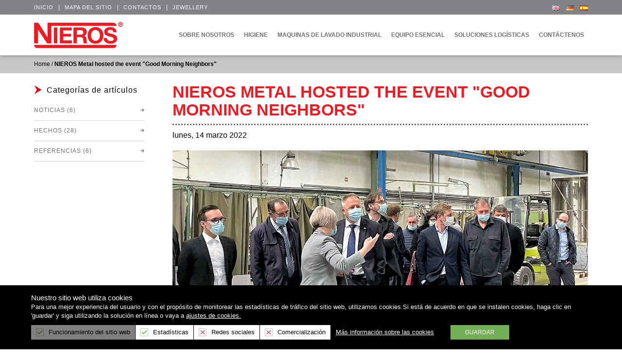

--- FILE ---
content_type: text/html; charset=utf-8
request_url: https://www.nieros.de/es/nieros-metal-hosted-the-event-good-morning-neighbors
body_size: 63966
content:


<!DOCTYPE html>
<html  lang="es-ES">
<head>
    <title>NIEROS Metal hosted the event &quot;Good Morning Neighbors&quot;</title>
    <meta http-equiv="Content-type" content="text/html;charset=UTF-8" />
    <meta name="description" content="" />
    <meta name="keywords" content="" />
    <meta name="generator" content="nopCommerce" />
    <meta name="viewport" content="width=device-width, initial-scale=1" />
    <meta property="og:type" content="article" />
<meta property="og:title" content="NIEROS Metal hosted the event &quot;Good Morning Neighbors&quot;" />
<meta property="og:description" content="" />
<meta property="og:image" content="https://www.nieros.de/content/images/thumbs/0000330_nieros-metal-hosted-the-event-good-morning-neighbors_200.jpeg" />
<meta property="og:url" content="https://www.nieros.de/nieros-metal-hosted-the-event-good-morning-neighbors" />
<meta property="og:site_name" content="Nieros DE" />
<meta property="twitter:card" content="summary" />
<meta property="twitter:site" content="Nieros DE" />
<meta property="twitter:title" content="NIEROS Metal hosted the event &quot;Good Morning Neighbors&quot;" />
<meta property="twitter:description" content="" />
<meta property="twitter:image" content="https://www.nieros.de/content/images/thumbs/0000330_nieros-metal-hosted-the-event-good-morning-neighbors_200.jpeg" />
<meta property="twitter:url" content="https://www.nieros.de/nieros-metal-hosted-the-event-good-morning-neighbors" />

    
    
    
    <link href="/bundles/styles/cej4bmg2f_5qz-e_hynx4x0xd07bxupvobom-cjgmg81?v=a5qd8icSFaoh2AzMoqNimENE4BFUBms0jd9IbQ4bn881" rel="stylesheet"/>


    <script src="/bundles/scripts/zkwyhqjh-en06q9t2kuyskd_f4v6e35dafgygotxhlo1?v=ApXszB_EGND8nR-Rzz9tztnee-CoqGx2qE7FsuSNPVk1"></script>


    
    
    
    
    
<link rel="shortcut icon" href="https://www.nieros.de/favicon.ico" />
    <!--Powered by nopCommerce - http://www.nopCommerce.com-->

</head>
<body>
    



<div class="ajax-loading-block-window" style="display: none">
</div>
<div id="dialog-notifications-success" title="Notificación" style="display:none;">
</div>
<div id="dialog-notifications-error" title="Error" style="display:none;">
</div>
<div id="dialog-notifications-warning" title="Advertencia" style="display:none;">
</div>
<div id="bar-notification" class="bar-notification">
    <span class="close" title="Cerca">&nbsp;</span>
</div>




<!--[if lte IE 7]>
    <div style="clear:both;height:59px;text-align:center;position:relative;">
        <a href="http://www.microsoft.com/windows/internet-explorer/default.aspx" target="_blank">
            <img src="/Themes/Nieros/Content/images/ie_warning.jpg" height="42" width="820" alt="You are using an outdated browser. For a faster, safer browsing experience, upgrade for free today." />
        </a>
    </div>
<![endif]-->


<header id="siteHead">
	
	
<div class="header-upper">
	<div class="container">
		<div class="hu-left"><a href="/">Inicio</a><span>|</span><a href="/sitemap">Mapa del sitio</a><span>|</span><a href="/contactus">Contactos</a><span>|</span><a href="/jewellery/">Jewellery</a></div>
		<div class="hu-right"><div class="language-selector">     <ul class="language-list">         <li>             <a href="https://www.nieros.com/en" title="" data-toggle="tooltip" data-placement="bottom" data-original-title="English"> <img title="English" alt="English" class="selected" src="/Content/Images/flags/gb.png "> </a>         </li>         <li>             <a href="https://www.nieros.de" title="" data-toggle="tooltip" data-placement="bottom" data-original-title="German"> <img title="German" alt="German" src="/Content/Images/flags/de.png "> </a>         </li> <li> 						<a href="https://www.nieros.com/es" title="" data-toggle="tooltip" data-placement="bottom" data-original-title="Spanish">                             <img title="Spanish" alt="Spanish" class="selected" src="/Content/Images/flags/es.png ">                          </a>                     </li>    </ul> </div></div>
	</div>
</div>
<div class="header-lower">
	<div class="container">
		<aside id="siteLogo"><a href="/es/">
    <img loading="lazy" title="" alt="Nieros DE" src="https://www.nieros.de/content/images/thumbs/0000003.png">
</a></aside>
		<nav id="siteNav"><div id="PullNav" class="menu-title"><i class="icon-menu-2"></i></div></nav>
	</div>
</div>
<div class="site-addons">
	
<div id="flyout-cart" class="flyout-cart">
    <div class="count-wrapper">
		<div class="count">
No tiene artículos en su carrito de compras.				<script>
					$(function(){
						$('.flyout-cart').addClass('empty');
					});
				</script>
			</div>	
     </div>
	  <div class="mini-shopping-cart">
		  <div class="msc-title">Hay <a href="/es/cart">0 artículo(s)</a> en su lista de productos seleccionados.</div>
    </div>
</div>

	<form action="/es/search" id="small-search-box-form" method="get">    <input type="text" class="search-box-text" id="small-searchterms" autocomplete="off" name="q" placeholder="Buscar tienda" />
    <input type="submit" class="button-1 search-box-button" value="Buscar" />
        <script type="text/javascript">
            $("#small-search-box-form").submit(function(event) {
                if ($("#small-searchterms").val() == "") {
                    alert('Introduzca una palabra clave de búsqueda');
                    $("#small-searchterms").focus();
                    event.preventDefault();
                }
            });
        </script>
        
            <script type="text/javascript">
                $(document).ready(function() {
                    $('#small-searchterms').autocomplete({
                            delay: 500,
                            minLength: 3,
                            source: '/es/catalog/searchtermautocomplete',
                            appendTo: '.search-box',
                            select: function(event, ui) {
                                $("#small-searchterms").val(ui.item.label);
                                setLocation(ui.item.producturl);
                                return false;
                            }
                        })
                        .data("ui-autocomplete")._renderItem = function(ul, item) {
                            var t = item.label;
                            //html encode
                            t = htmlEncode(t);
                            return $("<li></li>")
                                .data("item.autocomplete", item)
                                .append("<a><span>" + t + "</span></a>")
                                .appendTo(ul);
                        };
                });
            </script>
        
</form>
	<script type="text/javascript">
		AjaxCart.init(false, '.header-links .cart-qty', '.header-links .wishlist-qty', '#flyout-cart');
	</script>
</div>

</header>
<div class="special-nav">
	<div class="header-nav">
		<div class="logo"><a href="/es/">
    <img loading="lazy" title="" alt="Nieros DE" src="https://www.nieros.de/content/images/thumbs/0000003.png">
</a></div>
		<div id="HideNav"><i class="icon-cancel"></i></div>
	</div>
	





    <ul class="mega-menu top_menu"
        data-isRtlEnabled="false"
        data-enableClickForDropDown="false">
    <li class="aboutUs has-sublist">
        
        <a href="/es/sobre-nosotros" class="with-subcategories" title="Sobre nosotros" ><span> Sobre nosotros</span></a>

            <div class="plus-button"></div>
            <div class="sublist-wrap">
                <ul class="sublist">
                    <li class="back-button">
                        <span>Back</span>
                    </li>
    <li class="">
        
        <a href="/es/soluciones-de-alta-calidad-y-personalizadas" class="" title="Soluciones de alta calidad y personalizadas" ><span> Soluciones de alta calidad y personalizadas</span></a>

    </li>
    <li class="">
        
        <a href="/es/conocimiento-para-la-innovacion-y-el-desarrollo" class="" title="Conocimiento para la innovaci&#243;n y el desarrollo" ><span> Conocimiento para la innovaci&#243;n y el desarrollo</span></a>

    </li>
    <li class="">
        
        <a href="/es/historia" class="" title="Historia" ><span> Historia</span></a>

    </li>
    <li class="">
        
        <a href="/es/localizacion" class="" title="Localizaci&#243;n" ><span> Localizaci&#243;n</span></a>

    </li>
    <li class="">
        
        <a href="/es/catalogos" class="" title="Cat&#225;logos" ><span> Cat&#225;logos</span></a>

    </li>
    <li class="">
        
        <a href="/es/contactus" class="" title="Cont&#225;ctenos" ><span> Cont&#225;ctenos</span></a>

    </li>
                </ul>
            </div>
    </li>



<li class="has-sublist">
        <a class="with-subcategories" href="/es/higiene"><span>Higiene</span></a>

        <div class="dropdown categories fullWidth boxes-4">
            <div class="row-wrapper">
                <div class="row"><div class="box">
                        <div class="picture-title-wrap">
                            <div class="title">
                                <a href="/es/estaciones-de-higiene" title="Estaciones de higiene"><span>Estaciones de higiene</span></a>
                            </div>
                            <div class="picture">
                                <a href="/es/estaciones-de-higiene" title="Mostrar productos de la categor&#237;a Hygiene Stations">
                                    <img class="lazy" alt="Imagen de la categor&#237;a Hygiene Stations" src="[data-uri]" data-original="https://www.nieros.de/content/images/thumbs/0000083_hygiene-stations_290.png" />
                                </a>
                            </div>
                        </div>
                        <ul class="subcategories">

                        </ul>
                    
</div><div class="box">
                        <div class="picture-title-wrap">
                            <div class="title">
                                <a href="/es/limpieza-de-calzado" title="Limpieza de calzado"><span>Limpieza de calzado</span></a>
                            </div>
                            <div class="picture">
                                <a href="/es/limpieza-de-calzado" title="Mostrar productos de la categor&#237;a Footwear Cleaning">
                                    <img class="lazy" alt="Imagen de la categor&#237;a Footwear Cleaning" src="[data-uri]" data-original="https://www.nieros.de/content/images/thumbs/0000084_footwear-cleaning_290.png" />
                                </a>
                            </div>
                        </div>
                        <ul class="subcategories">

                        </ul>
                    
</div><div class="box">
                        <div class="picture-title-wrap">
                            <div class="title">
                                <a href="/es/limpieza-de-manos" title="Limpieza de manos"><span>Limpieza de manos</span></a>
                            </div>
                            <div class="picture">
                                <a href="/es/limpieza-de-manos" title="Mostrar productos de la categor&#237;a Hand Cleaning">
                                    <img class="lazy" alt="Imagen de la categor&#237;a Hand Cleaning" src="[data-uri]" data-original="https://www.nieros.de/content/images/thumbs/0000086_hand-cleaning_290.png" />
                                </a>
                            </div>
                        </div>
                        <ul class="subcategories">
                                <li>
                                    <a href="/es/control-de-higiene-de-mano" title="Control de higiene de mano"><span>Control de higiene de mano</span></a>
                                </li>
                                <li>
                                    <a href="/es/lavamanos" title="Lavamanos"><span>Lavamanos</span></a>
                                </li>
                                <li>
                                    <a href="/es/accesorios" title="Accesorios"><span>Accesorios</span></a>
                                </li>
                                <li>
                                    <a href="/es/dyson-airblades" title="Dyson Airblades™ "><span>Dyson Airblades™ </span></a>
                                </li>

                        </ul>
                    
</div><div class="box">
                        <div class="picture-title-wrap">
                            <div class="title">
                                <a href="/es/limpieza-de-equipos" title="Limpieza de equipos"><span>Limpieza de equipos</span></a>
                            </div>
                            <div class="picture">
                                <a href="/es/limpieza-de-equipos" title="Mostrar productos de la categor&#237;a Equipment Cleaning">
                                    <img class="lazy" alt="Imagen de la categor&#237;a Equipment Cleaning" src="[data-uri]" data-original="https://www.nieros.de/content/images/thumbs/0000112_equipment-cleaning_290.png" />
                                </a>
                            </div>
                        </div>
                        <ul class="subcategories">
                                <li>
                                    <a href="/es/esterilizadores-de-equipos" title="Esterilizadores de equipos "><span>Esterilizadores de equipos </span></a>
                                </li>
                                <li>
                                    <a href="/es/limpieza-de-delantales" title="Limpieza de delantales"><span>Limpieza de delantales</span></a>
                                </li>

                        </ul>
                    
</div></div><div class="row"><div class="box">
                        <div class="picture-title-wrap">
                            <div class="title">
                                <a href="/es/secadoras-de-botas" title="Secadoras de botas"><span>Secadoras de botas</span></a>
                            </div>
                            <div class="picture">
                                <a href="/es/secadoras-de-botas" title="Mostrar productos de la categor&#237;a Boot Dryers">
                                    <img class="lazy" alt="Imagen de la categor&#237;a Boot Dryers" src="[data-uri]" data-original="https://www.nieros.de/content/images/thumbs/0000110_boot-dryers_290.png" />
                                </a>
                            </div>
                        </div>
                        <ul class="subcategories">

                        </ul>
                    
</div><div class="box">
                        <div class="picture-title-wrap">
                            <div class="title">
                                <a href="/es/equipamento-para-vestuarios" title="Equipamento para vestuarios"><span>Equipamento para vestuarios</span></a>
                            </div>
                            <div class="picture">
                                <a href="/es/equipamento-para-vestuarios" title="Mostrar productos de la categor&#237;a Changing Room Equipment">
                                    <img class="lazy" alt="Imagen de la categor&#237;a Changing Room Equipment" src="[data-uri]" data-original="https://www.nieros.de/content/images/thumbs/0000114_changing-room-equipment_290.png" />
                                </a>
                            </div>
                        </div>
                        <ul class="subcategories">

                        </ul>
                    
</div><div class="box">
                        <div class="picture-title-wrap">
                            <div class="title">
                                <a href="/es/sistemas-de-limpieza-a-baja-presion" title="Sistemas de limpieza a baja presion"><span>Sistemas de limpieza a baja presion</span></a>
                            </div>
                            <div class="picture">
                                <a href="/es/sistemas-de-limpieza-a-baja-presion" title="Mostrar productos de la categor&#237;a Low-Pressure Cleaning Systems">
                                    <img class="lazy" alt="Imagen de la categor&#237;a Low-Pressure Cleaning Systems" src="[data-uri]" data-original="https://www.nieros.de/content/images/thumbs/0000109_low-pressure-cleaning-systems_290.png" />
                                </a>
                            </div>
                        </div>
                        <ul class="subcategories">

                        </ul>
                    
</div><div class="empty-box"></div></div>
            </div>

        </div>
</li>


<li class="has-sublist">
        <a class="with-subcategories" href="/es/maquinas-de-lavado-industrial"><span> Maquinas de lavado industrial</span></a>

        <div class="dropdown categories fullWidth boxes-4">
            <div class="row-wrapper">
                <div class="row"><div class="box">
                        <div class="picture-title-wrap">
                            <div class="title">
                                <a href="/es/maquinas-de-lavado-multiuso" title="M&#225;quinas de lavado multiuso "><span>M&#225;quinas de lavado multiuso </span></a>
                            </div>
                            <div class="picture">
                                <a href="/es/maquinas-de-lavado-multiuso" title="Mostrar productos de la categor&#237;a Multipurpose Industrial Washers">
                                    <img class="lazy" alt="Imagen de la categor&#237;a Multipurpose Industrial Washers" src="[data-uri]" data-original="https://www.nieros.de/content/images/thumbs/0000217_multipurpose-industrial-washers_290.png" />
                                </a>
                            </div>
                        </div>
                        <ul class="subcategories">

                        </ul>
                    
</div><div class="box">
                        <div class="picture-title-wrap">
                            <div class="title">
                                <a href="/es/soluciones-de-lavado-industrial-total" title="Soluciones de lavado industrial total"><span>Soluciones de lavado industrial total</span></a>
                            </div>
                            <div class="picture">
                                <a href="/es/soluciones-de-lavado-industrial-total" title="Mostrar productos de la categor&#237;a Total Industrial Washing Solutions">
                                    <img class="lazy" alt="Imagen de la categor&#237;a Total Industrial Washing Solutions" src="[data-uri]" data-original="https://www.nieros.de/content/images/thumbs/0000216_total-industrial-washing-solutions_290.png" />
                                </a>
                            </div>
                        </div>
                        <ul class="subcategories">

                        </ul>
                    
</div><div class="box">
                        <div class="picture-title-wrap">
                            <div class="title">
                                <a href="/es/maquinas-de-lavado-especifica" title="M&#225;quinas de lavado espec&#237;fica "><span>M&#225;quinas de lavado espec&#237;fica </span></a>
                            </div>
                            <div class="picture">
                                <a href="/es/maquinas-de-lavado-especifica" title="Mostrar productos de la categor&#237;a Item-Specific Washers">
                                    <img class="lazy" alt="Imagen de la categor&#237;a Item-Specific Washers" src="[data-uri]" data-original="https://www.nieros.de/content/images/thumbs/0000218_item-specific-washers_290.png" />
                                </a>
                            </div>
                        </div>
                        <ul class="subcategories">

                        </ul>
                    
</div><div class="box">
                        <div class="picture-title-wrap">
                            <div class="title">
                                <a href="/es/maquinas-especializadas" title="M&#225;quinas especializadas "><span>M&#225;quinas especializadas </span></a>
                            </div>
                            <div class="picture">
                                <a href="/es/maquinas-especializadas" title="Mostrar productos de la categor&#237;a Specialized Machines">
                                    <img class="lazy" alt="Imagen de la categor&#237;a Specialized Machines" src="[data-uri]" data-original="https://www.nieros.de/content/images/thumbs/0000297_specialized-machines_290.png" />
                                </a>
                            </div>
                        </div>
                        <ul class="subcategories">

                        </ul>
                    
</div></div><div class="row"><div class="box">
                        <div class="picture-title-wrap">
                            <div class="title">
                                <a href="/es/desinfectantes" title="Desinfectantes"><span>Desinfectantes</span></a>
                            </div>
                            <div class="picture">
                                <a href="/es/desinfectantes" title="Mostrar productos de la categor&#237;a Sanitizers">
                                    <img class="lazy" alt="Imagen de la categor&#237;a Sanitizers" src="[data-uri]" data-original="https://www.nieros.de/content/images/thumbs/0000220_sanitizers_290.png" />
                                </a>
                            </div>
                        </div>
                        <ul class="subcategories">

                        </ul>
                    
</div><div class="empty-box"></div><div class="empty-box"></div><div class="empty-box"></div></div>
            </div>

        </div>
</li>


<li class="has-sublist">
        <a class="with-subcategories" href="/es/equipo-esencial"><span>Equipo esencial </span></a>

        <div class="dropdown categories fullWidth boxes-4">
            <div class="row-wrapper">
                <div class="row"><div class="box">
                        <div class="picture-title-wrap">
                            <div class="title">
                                <a href="/es/mesas-y-mesas-de-trabajo" title="Mesas y mesas de trabajo"><span>Mesas y mesas de trabajo</span></a>
                            </div>
                            <div class="picture">
                                <a href="/es/mesas-y-mesas-de-trabajo" title="Mostrar productos de la categor&#237;a Desks and Worktables">
                                    <img class="lazy" alt="Imagen de la categor&#237;a Desks and Worktables" src="[data-uri]" data-original="https://www.nieros.de/content/images/thumbs/0000088_desks-and-worktables_290.png" />
                                </a>
                            </div>
                        </div>
                        <ul class="subcategories">

                        </ul>
                    
</div><div class="box">
                        <div class="picture-title-wrap">
                            <div class="title">
                                <a href="/es/depositos-y-contenedores" title="Dep&#243;sitos y contenedores"><span>Dep&#243;sitos y contenedores</span></a>
                            </div>
                            <div class="picture">
                                <a href="/es/depositos-y-contenedores" title="Mostrar productos de la categor&#237;a Bins and Containers">
                                    <img class="lazy" alt="Imagen de la categor&#237;a Bins and Containers" src="[data-uri]" data-original="https://www.nieros.de/content/images/thumbs/0000192_bins-and-containers_290.png" />
                                </a>
                            </div>
                        </div>
                        <ul class="subcategories">

                        </ul>
                    
</div><div class="box">
                        <div class="picture-title-wrap">
                            <div class="title">
                                <a href="/es/carros" title="Carros"><span>Carros</span></a>
                            </div>
                            <div class="picture">
                                <a href="/es/carros" title="Mostrar productos de la categor&#237;a Trolleys">
                                    <img class="lazy" alt="Imagen de la categor&#237;a Trolleys" src="[data-uri]" data-original="https://www.nieros.de/content/images/thumbs/0000092_trolleys_290.png" />
                                </a>
                            </div>
                        </div>
                        <ul class="subcategories">

                        </ul>
                    
</div><div class="box">
                        <div class="picture-title-wrap">
                            <div class="title">
                                <a href="/es/accesorios-2" title="Accesorios"><span>Accesorios</span></a>
                            </div>
                            <div class="picture">
                                <a href="/es/accesorios-2" title="Mostrar productos de la categor&#237;a Accessories">
                                    <img class="lazy" alt="Imagen de la categor&#237;a Accessories" src="[data-uri]" data-original="https://www.nieros.de/content/images/thumbs/0000093_accessories_290.png" />
                                </a>
                            </div>
                        </div>
                        <ul class="subcategories">

                        </ul>
                    
</div></div><div class="row"><div class="box">
                        <div class="picture-title-wrap">
                            <div class="title">
                                <a href="/es/protectores-contra-impacto" title="Protectores contra impacto"><span>Protectores contra impacto</span></a>
                            </div>
                            <div class="picture">
                                <a href="/es/protectores-contra-impacto" title="Mostrar productos de la categor&#237;a Railings, Wall and Corner Impact Protection">
                                    <img class="lazy" alt="Imagen de la categor&#237;a Railings, Wall and Corner Impact Protection" src="[data-uri]" data-original="https://www.nieros.de/content/images/thumbs/0000094_railings-wall-and-corner-impact-protection_290.png" />
                                </a>
                            </div>
                        </div>
                        <ul class="subcategories">

                        </ul>
                    
</div><div class="box">
                        <div class="picture-title-wrap">
                            <div class="title">
                                <a href="/es/prensas-para-jamon" title="Prensas para jam&#243;n "><span>Prensas para jam&#243;n </span></a>
                            </div>
                            <div class="picture">
                                <a href="/es/prensas-para-jamon" title="Mostrar productos de la categor&#237;a Ham Presses">
                                    <img class="lazy" alt="Imagen de la categor&#237;a Ham Presses" src="[data-uri]" data-original="https://www.nieros.de/content/images/thumbs/0000117_ham-presses_290.png" />
                                </a>
                            </div>
                        </div>
                        <ul class="subcategories">

                        </ul>
                    
</div><div class="empty-box"></div><div class="empty-box"></div></div>
            </div>

        </div>
</li>


<li class="has-sublist">
        <a class="with-subcategories" href="/es/soluciones-logisticas"><span>Soluciones log&#237;sticas </span></a>

        <div class="dropdown categories fullWidth boxes-4">
            <div class="row-wrapper">
                <div class="row"><div class="box">
                        <div class="picture-title-wrap">
                            <div class="title">
                                <a href="/es/soluciones-de-intralogistica-y-manejo-de-materiales" title="Soluciones de intralog&#237;stica y manejo de materiales"><span>Soluciones de intralog&#237;stica y manejo de materiales</span></a>
                            </div>
                            <div class="picture">
                                <a href="/es/soluciones-de-intralogistica-y-manejo-de-materiales" title="Mostrar productos de la categor&#237;a Total Intralogistics and Material Handling Solutions">
                                    <img class="lazy" alt="Imagen de la categor&#237;a Total Intralogistics and Material Handling Solutions" src="[data-uri]" data-original="https://www.nieros.de/content/images/thumbs/0000221_total-intralogistics-and-material-handling-solutions_290.png" />
                                </a>
                            </div>
                        </div>
                        <ul class="subcategories">

                        </ul>
                    
</div><div class="box">
                        <div class="picture-title-wrap">
                            <div class="title">
                                <a href="/es/sistemas-de-transporte" title="Sistemas de transporte"><span>Sistemas de transporte</span></a>
                            </div>
                            <div class="picture">
                                <a href="/es/sistemas-de-transporte" title="Mostrar productos de la categor&#237;a Transport Systems">
                                    <img class="lazy" alt="Imagen de la categor&#237;a Transport Systems" src="[data-uri]" data-original="https://www.nieros.de/content/images/thumbs/0000160_transport-systems_290.png" />
                                </a>
                            </div>
                        </div>
                        <ul class="subcategories">
                                <li>
                                    <a href="/es/transportadores-de-euro-cajas-cajas-para-paletas-cajas-y-contenedores-ibc" title="Transportadores de euro cajas, cajas para paletas, cajas y  contenedores IBC"><span>Transportadores de euro cajas, cajas para paletas, cajas y  contenedores IBC</span></a>
                                </li>
                                <li>
                                    <a href="/es/transportadores-de-productos" title="Transportadores de productos"><span>Transportadores de productos</span></a>
                                </li>
                                <li>
                                    <a href="/es/sistema-modular" title="Sistema modular"><span>Sistema modular</span></a>
                                </li>

                        </ul>
                    
</div><div class="box">
                        <div class="picture-title-wrap">
                            <div class="title">
                                <a href="/es/lineas-de-procesamiento-de-alimentos" title="L&#237;neas de procesamiento de alimentos"><span>L&#237;neas de procesamiento de alimentos</span></a>
                            </div>
                            <div class="picture">
                                <a href="/es/lineas-de-procesamiento-de-alimentos" title="Mostrar productos de la categor&#237;a Food Processing Lines">
                                    <img class="lazy" alt="Imagen de la categor&#237;a Food Processing Lines" src="[data-uri]" data-original="https://www.nieros.de/content/images/thumbs/0000156_food-processing-lines_290.png" />
                                </a>
                            </div>
                        </div>
                        <ul class="subcategories">
                                <li>
                                    <a href="/es/area-de-trabajo" title=" &#193;rea de trabajo"><span> &#193;rea de trabajo</span></a>
                                </li>
                                <li>
                                    <a href="/es/lineas-de-procesamiento-especificas-para-alimentos" title="L&#237;neas de procesamiento espec&#237;ficas para alimentos"><span>L&#237;neas de procesamiento espec&#237;ficas para alimentos</span></a>
                                </li>

                        </ul>
                    
</div><div class="box">
                        <div class="picture-title-wrap">
                            <div class="title">
                                <a href="/es/equipo-de-transporte-de-materiales" title="Equipo de transporte de materiales"><span>Equipo de transporte de materiales</span></a>
                            </div>
                            <div class="picture">
                                <a href="/es/equipo-de-transporte-de-materiales" title="Mostrar productos de la categor&#237;a Material Handling Equipment">
                                    <img class="lazy" alt="Imagen de la categor&#237;a Material Handling Equipment" src="[data-uri]" data-original="https://www.nieros.de/content/images/thumbs/0000157_material-handling-equipment_290.png" />
                                </a>
                            </div>
                        </div>
                        <ul class="subcategories">
                                <li>
                                    <a href="/es/sistemas-de-elevadores" title="Sistemas de elevadores"><span>Sistemas de elevadores</span></a>
                                </li>
                                <li>
                                    <a href="/es/equipo-de-volcado-e-inclinacion" title="Equipo de volcado e inclinaci&#243;n"><span>Equipo de volcado e inclinaci&#243;n</span></a>
                                </li>
                                <li>
                                    <a href="/es/equipo-de-transporte-de-materiales-2" title="Equipo de transporte de materiales"><span>Equipo de transporte de materiales</span></a>
                                </li>

                        </ul>
                    
</div></div><div class="row"><div class="box">
                        <div class="picture-title-wrap">
                            <div class="title">
                                <a href="/es/sistemas-de-almacenaje" title="Sistemas de almacenaje"><span>Sistemas de almacenaje</span></a>
                            </div>
                            <div class="picture">
                                <a href="/es/sistemas-de-almacenaje" title="Mostrar productos de la categor&#237;a Warehouse Systems">
                                    <img class="lazy" alt="Imagen de la categor&#237;a Warehouse Systems" src="[data-uri]" data-original="https://www.nieros.de/content/images/thumbs/0000183_warehouse-systems_290.jpeg" />
                                </a>
                            </div>
                        </div>
                        <ul class="subcategories">
                                <li>
                                    <a href="/es/sistemas-de-almacenaje-de-cajas-llenas-y-paletas" title="Sistemas de almac&#233;naje de cajas llenas y paletas"><span>Sistemas de almac&#233;naje de cajas llenas y paletas</span></a>
                                </li>
                                <li>
                                    <a href="/es/sistemas-de-almacenaje-de-cajas-limpias-y-vacias" title="Sistemas de almacenaje de cajas limpias y vac&#237;as"><span>Sistemas de almacenaje de cajas limpias y vac&#237;as</span></a>
                                </li>

                        </ul>
                    
</div><div class="empty-box"></div><div class="empty-box"></div><div class="empty-box"></div></div>
            </div>

        </div>
</li>    <li class="">
        
        <a href="/es/contactus" class="" title="Cont&#225;ctenos" ><span> Cont&#225;ctenos</span></a>

    </li>

        
    </ul>
    <ul class="mega-menu-responsive top_menu">
    <li class="aboutUs has-sublist">
        
        <a href="/es/sobre-nosotros" class="with-subcategories" title="Sobre nosotros" ><span> Sobre nosotros</span></a>

            <div class="plus-button"></div>
            <div class="sublist-wrap">
                <ul class="sublist">
                    <li class="back-button">
                        <span>Back</span>
                    </li>
    <li class="">
        
        <a href="/es/soluciones-de-alta-calidad-y-personalizadas" class="" title="Soluciones de alta calidad y personalizadas" ><span> Soluciones de alta calidad y personalizadas</span></a>

    </li>
    <li class="">
        
        <a href="/es/conocimiento-para-la-innovacion-y-el-desarrollo" class="" title="Conocimiento para la innovaci&#243;n y el desarrollo" ><span> Conocimiento para la innovaci&#243;n y el desarrollo</span></a>

    </li>
    <li class="">
        
        <a href="/es/historia" class="" title="Historia" ><span> Historia</span></a>

    </li>
    <li class="">
        
        <a href="/es/localizacion" class="" title="Localizaci&#243;n" ><span> Localizaci&#243;n</span></a>

    </li>
    <li class="">
        
        <a href="/es/catalogos" class="" title="Cat&#225;logos" ><span> Cat&#225;logos</span></a>

    </li>
    <li class="">
        
        <a href="/es/contactus" class="" title="Cont&#225;ctenos" ><span> Cont&#225;ctenos</span></a>

    </li>
                </ul>
            </div>
    </li>



<li class="has-sublist">

        <a class="with-subcategories" href="/es/higiene"><span>Higiene</span></a>

        <div class="plus-button"></div>
        <div class="sublist-wrap">
            <ul class="sublist">
                <li class="back-button">
                    <span>Back</span>
                </li>
                            <li>
                <a class="lastLevelCategory" href="/es/estaciones-de-higiene" title="Estaciones de higiene"><span>Estaciones de higiene</span></a>
            </li>
            <li>
                <a class="lastLevelCategory" href="/es/limpieza-de-calzado" title="Limpieza de calzado"><span>Limpieza de calzado</span></a>
            </li>
            <li class="has-sublist">
                <a href="/es/limpieza-de-manos" title="Limpieza de manos" class="with-subcategories"><span>Limpieza de manos</span></a>
                <div class="plus-button"></div>
                <div class="sublist-wrap">
                    <ul class="sublist">
                        <li class="back-button">
                            <span>Back</span>
                        </li>
                                    <li>
                <a class="lastLevelCategory" href="/es/control-de-higiene-de-mano" title="Control de higiene de mano"><span>Control de higiene de mano</span></a>
            </li>
            <li>
                <a class="lastLevelCategory" href="/es/lavamanos" title="Lavamanos"><span>Lavamanos</span></a>
            </li>
            <li>
                <a class="lastLevelCategory" href="/es/accesorios" title="Accesorios"><span>Accesorios</span></a>
            </li>
            <li>
                <a class="lastLevelCategory" href="/es/dyson-airblades" title="Dyson Airblades™ "><span>Dyson Airblades™ </span></a>
            </li>


                    </ul>
                </div>
            </li>
            <li class="has-sublist">
                <a href="/es/limpieza-de-equipos" title="Limpieza de equipos" class="with-subcategories"><span>Limpieza de equipos</span></a>
                <div class="plus-button"></div>
                <div class="sublist-wrap">
                    <ul class="sublist">
                        <li class="back-button">
                            <span>Back</span>
                        </li>
                                    <li>
                <a class="lastLevelCategory" href="/es/esterilizadores-de-equipos" title="Esterilizadores de equipos "><span>Esterilizadores de equipos </span></a>
            </li>
            <li>
                <a class="lastLevelCategory" href="/es/limpieza-de-delantales" title="Limpieza de delantales"><span>Limpieza de delantales</span></a>
            </li>


                    </ul>
                </div>
            </li>
            <li>
                <a class="lastLevelCategory" href="/es/secadoras-de-botas" title="Secadoras de botas"><span>Secadoras de botas</span></a>
            </li>
            <li>
                <a class="lastLevelCategory" href="/es/equipamento-para-vestuarios" title="Equipamento para vestuarios"><span>Equipamento para vestuarios</span></a>
            </li>
            <li>
                <a class="lastLevelCategory" href="/es/sistemas-de-limpieza-a-baja-presion" title="Sistemas de limpieza a baja presion"><span>Sistemas de limpieza a baja presion</span></a>
            </li>

            </ul>
        </div>

</li>




<li class="has-sublist">

        <a class="with-subcategories" href="/es/maquinas-de-lavado-industrial"><span> Maquinas de lavado industrial</span></a>

        <div class="plus-button"></div>
        <div class="sublist-wrap">
            <ul class="sublist">
                <li class="back-button">
                    <span>Back</span>
                </li>
                            <li>
                <a class="lastLevelCategory" href="/es/maquinas-de-lavado-multiuso" title="M&#225;quinas de lavado multiuso "><span>M&#225;quinas de lavado multiuso </span></a>
            </li>
            <li>
                <a class="lastLevelCategory" href="/es/soluciones-de-lavado-industrial-total" title="Soluciones de lavado industrial total"><span>Soluciones de lavado industrial total</span></a>
            </li>
            <li>
                <a class="lastLevelCategory" href="/es/maquinas-de-lavado-especifica" title="M&#225;quinas de lavado espec&#237;fica "><span>M&#225;quinas de lavado espec&#237;fica </span></a>
            </li>
            <li>
                <a class="lastLevelCategory" href="/es/maquinas-especializadas" title="M&#225;quinas especializadas "><span>M&#225;quinas especializadas </span></a>
            </li>
            <li>
                <a class="lastLevelCategory" href="/es/desinfectantes" title="Desinfectantes"><span>Desinfectantes</span></a>
            </li>

            </ul>
        </div>

</li>




<li class="has-sublist">

        <a class="with-subcategories" href="/es/equipo-esencial"><span>Equipo esencial </span></a>

        <div class="plus-button"></div>
        <div class="sublist-wrap">
            <ul class="sublist">
                <li class="back-button">
                    <span>Back</span>
                </li>
                            <li>
                <a class="lastLevelCategory" href="/es/mesas-y-mesas-de-trabajo" title="Mesas y mesas de trabajo"><span>Mesas y mesas de trabajo</span></a>
            </li>
            <li>
                <a class="lastLevelCategory" href="/es/depositos-y-contenedores" title="Dep&#243;sitos y contenedores"><span>Dep&#243;sitos y contenedores</span></a>
            </li>
            <li>
                <a class="lastLevelCategory" href="/es/carros" title="Carros"><span>Carros</span></a>
            </li>
            <li>
                <a class="lastLevelCategory" href="/es/accesorios-2" title="Accesorios"><span>Accesorios</span></a>
            </li>
            <li>
                <a class="lastLevelCategory" href="/es/protectores-contra-impacto" title="Protectores contra impacto"><span>Protectores contra impacto</span></a>
            </li>
            <li>
                <a class="lastLevelCategory" href="/es/prensas-para-jamon" title="Prensas para jam&#243;n "><span>Prensas para jam&#243;n </span></a>
            </li>

            </ul>
        </div>

</li>




<li class="has-sublist">

        <a class="with-subcategories" href="/es/soluciones-logisticas"><span>Soluciones log&#237;sticas </span></a>

        <div class="plus-button"></div>
        <div class="sublist-wrap">
            <ul class="sublist">
                <li class="back-button">
                    <span>Back</span>
                </li>
                            <li>
                <a class="lastLevelCategory" href="/es/soluciones-de-intralogistica-y-manejo-de-materiales" title="Soluciones de intralog&#237;stica y manejo de materiales"><span>Soluciones de intralog&#237;stica y manejo de materiales</span></a>
            </li>
            <li class="has-sublist">
                <a href="/es/sistemas-de-transporte" title="Sistemas de transporte" class="with-subcategories"><span>Sistemas de transporte</span></a>
                <div class="plus-button"></div>
                <div class="sublist-wrap">
                    <ul class="sublist">
                        <li class="back-button">
                            <span>Back</span>
                        </li>
                                    <li>
                <a class="lastLevelCategory" href="/es/transportadores-de-euro-cajas-cajas-para-paletas-cajas-y-contenedores-ibc" title="Transportadores de euro cajas, cajas para paletas, cajas y  contenedores IBC"><span>Transportadores de euro cajas, cajas para paletas, cajas y  contenedores IBC</span></a>
            </li>
            <li>
                <a class="lastLevelCategory" href="/es/transportadores-de-productos" title="Transportadores de productos"><span>Transportadores de productos</span></a>
            </li>
            <li>
                <a class="lastLevelCategory" href="/es/sistema-modular" title="Sistema modular"><span>Sistema modular</span></a>
            </li>


                    </ul>
                </div>
            </li>
            <li class="has-sublist">
                <a href="/es/lineas-de-procesamiento-de-alimentos" title="L&#237;neas de procesamiento de alimentos" class="with-subcategories"><span>L&#237;neas de procesamiento de alimentos</span></a>
                <div class="plus-button"></div>
                <div class="sublist-wrap">
                    <ul class="sublist">
                        <li class="back-button">
                            <span>Back</span>
                        </li>
                                    <li>
                <a class="lastLevelCategory" href="/es/area-de-trabajo" title=" &#193;rea de trabajo"><span> &#193;rea de trabajo</span></a>
            </li>
            <li>
                <a class="lastLevelCategory" href="/es/lineas-de-procesamiento-especificas-para-alimentos" title="L&#237;neas de procesamiento espec&#237;ficas para alimentos"><span>L&#237;neas de procesamiento espec&#237;ficas para alimentos</span></a>
            </li>


                    </ul>
                </div>
            </li>
            <li class="has-sublist">
                <a href="/es/equipo-de-transporte-de-materiales" title="Equipo de transporte de materiales" class="with-subcategories"><span>Equipo de transporte de materiales</span></a>
                <div class="plus-button"></div>
                <div class="sublist-wrap">
                    <ul class="sublist">
                        <li class="back-button">
                            <span>Back</span>
                        </li>
                                    <li>
                <a class="lastLevelCategory" href="/es/sistemas-de-elevadores" title="Sistemas de elevadores"><span>Sistemas de elevadores</span></a>
            </li>
            <li>
                <a class="lastLevelCategory" href="/es/equipo-de-volcado-e-inclinacion" title="Equipo de volcado e inclinaci&#243;n"><span>Equipo de volcado e inclinaci&#243;n</span></a>
            </li>
            <li>
                <a class="lastLevelCategory" href="/es/equipo-de-transporte-de-materiales-2" title="Equipo de transporte de materiales"><span>Equipo de transporte de materiales</span></a>
            </li>


                    </ul>
                </div>
            </li>
            <li class="has-sublist">
                <a href="/es/sistemas-de-almacenaje" title="Sistemas de almacenaje" class="with-subcategories"><span>Sistemas de almacenaje</span></a>
                <div class="plus-button"></div>
                <div class="sublist-wrap">
                    <ul class="sublist">
                        <li class="back-button">
                            <span>Back</span>
                        </li>
                                    <li>
                <a class="lastLevelCategory" href="/es/sistemas-de-almacenaje-de-cajas-llenas-y-paletas" title="Sistemas de almac&#233;naje de cajas llenas y paletas"><span>Sistemas de almac&#233;naje de cajas llenas y paletas</span></a>
            </li>
            <li>
                <a class="lastLevelCategory" href="/es/sistemas-de-almacenaje-de-cajas-limpias-y-vacias" title="Sistemas de almacenaje de cajas limpias y vac&#237;as"><span>Sistemas de almacenaje de cajas limpias y vac&#237;as</span></a>
            </li>


                    </ul>
                </div>
            </li>

            </ul>
        </div>

</li>

    <li class="">
        
        <a href="/es/contactus" class="" title="Cont&#225;ctenos" ><span> Cont&#225;ctenos</span></a>

    </li>

        
    </ul>
	<script type="text/javascript">
		$(document).ready(function () {
			$('.plus-button').click(function () {
				$(this).next().slideToggle();
			});
		});
	</script>
 
</div>
<section class="master-wrapper-page">
    <div class="master-wrapper-content">
        <div class="master-column-wrapper">
            

<div class="container">
	<div class="grid-side">
		<div class="right-side">
			
			

<!--article breadcrumb-->

    <div class="breadcrumbs">
       <div class="container">
		 	<div class="breadcrumb">
			 <ul>
                <li>
                        <span itemscope itemtype="http://data-vocabulary.org/Breadcrumb">
                            <a href="/es/articles" itemprop="url">
                                <span itemprop="title">Home</span>
                            </a>
                        </span>
                                            <span class="delimiter">/</span>
                </li>
                <li>
                        <strong class="current-item">NIEROS Metal hosted the event &quot;Good Morning Neighbors&quot;</strong>
                                    </li>
        </ul>
		 </div>
		 </div> 
    </div>


<div class="page articlepost-page">
    
        
    <div class="page-title">
        <h1>NIEROS Metal hosted the event &quot;Good Morning Neighbors&quot;</h1>
        <span class="article-date">lunes, 14 marzo 2022</span>
    </div>
    <div class="page-body">
        <div class="post-body">
				<div class="category-image">
					<img loading="lazy" src="/content/images/0000330_0.jpeg" title="Show details for NIEROS Metal hosted the event &quot;Good Morning Neighbors&quot;"/>
				</div>
            <p><span class="break-words"><span dir="ltr"><strong><a tabindex="-1" href="https://www.linkedin.com/company/nieros-metal-d-o-o-/" data-attribute-index="0" data-entity-hovercard-id="urn:li:fs_miniCompany:5116172" data-entity-type="MINI_COMPANY">NIEROS Metal</a></strong> hosted the event <strong>"Good Morning Neighbors" organized by the Carinthian Chamber of Commerce.</strong>  It was a great opportunity to meet and discuss important topics with the members of the Ministry of Economic Development and Technology. </span></span></p>
<p><span class="break-words"><span dir="ltr">We were joined by craftsmen, entrepreneurs, directors of bigger companies and the mayor of Slovenj Gradec, Mr. Tilen Klugler.</span></span></p>
<p><span class="break-words"><span dir="ltr"><br />We were pleased to host the <strong>Minister Mr. Zdravko Počivalšek</strong>, <strong>Mrs. Sibil Klančar, Mr. Jernej Salecl, Mr. Robert Drobnič and Mr. Danilo Ranc.</strong> <br /><br />Delicious breakfast was made by Gostišče Marin - Miler. </span></span></p>
        </div>
        
        
    </div>
    
    
</div>

			
		</div>
		<div class="left-side">

    
    <div class="block block-articlegroup-navigation block-category-navigation">
             <div class="title">
                        <strong>Categor&#237;as de art&#237;culos</strong>
                </div>            
            <div class="listbox">
                <ul class="list">
        <li class="articlegroupline inactive">
                <a href="/es/noticias">Noticias
                         (6)
                </a>

        </li>
        <li class="articlegroupline inactive">
                <a href="/es/hechos">Hechos
                         (28)
                </a>

        </li>
        <li class="articlegroupline inactive">
                <a href="/es/referencias">Referencias
                         (6)
                </a>

        </li>
                </ul>
            </div>
    </div>

		</div>
	</div>	
</div>


        </div>
        
    </div>
</section>
<footer id="siteFooter">
	<section class="contact-us-section">
	<div class="container">
		<!-- Begin MailChimp Signup Form -->
		<link href="//cdn-images.mailchimp.com/embedcode/horizontal-slim-10_7.css" rel="stylesheet" type="text/css">
		<div id="mc_embed_signup">
		<form action="//nieros.us14.list-manage.com/subscribe/post?u=dacadca653e85977fa2ba8776&amp;id=99d28a1e62" method="post" id="mc-embedded-subscribe-form" name="mc-embedded-subscribe-form" class="validate" target="_blank" novalidate>
			 <div id="mc_embed_signup_scroll">
			<label for="mce-EMAIL">Suscríbase a nuestra lista de correo</label>
			<input type="email" value="" name="EMAIL" class="email" id="mce-EMAIL" placeholder="Correo electrónico" required>
			 <!-- real people should not fill this in and expect good things - do not remove this or risk form bot signups-->
			 <div style="position: absolute; left: -5000px;" aria-hidden="true"><input type="text" name="b_dacadca653e85977fa2ba8776_99d28a1e62" tabindex="-1" value=""></div>
			 <div class="clear"><input type="submit" value="Suscribir" name="subscribe" id="mc-embedded-subscribe" class="button"></div>
			 </div>
		</form>
		</div>
		<!--End mc_embed_signup-->
	</div>
</section>
<div class="footer-upper">
	<div class="container">
		<div class="row">
			
			<div class="col-sm-6 col-md-2">
				<div class="footer-block shop">
					<div class="fot-title">
						<h4>NIEROS</h4>
					</div>
						<ul class="list">
							<li><a href="/es/sobre-nosotros">Sobre nosotros</a></li>
							<li><a href="/es/historia">Historia</a></li>
							<li><a href="/es/localizacion">Localizaci&#243;n</a></li>
						<li><a href="/es/contactus">Contáctenos</a></li>
					</ul>
				</div>
			</div>
			<div class="col-sm-6 col-md-3">
				<div class="footer-block catgories">
					<div class="fot-title">
						<h4>Productos y servicios</h4>	
					</div>
					





    <ul class="mega-menu list"
        data-isRtlEnabled="false"
        data-enableClickForDropDown="false">
    <li class="">
        
        <a href="/es/higiene" class="" title="Higiene" ><span> Higiene</span></a>

    </li>
    <li class="">
        
        <a href="/es/maquinas-de-lavado-industrial" class="" title=" Maquinas de lavado industrial" ><span>  Maquinas de lavado industrial</span></a>

    </li>
    <li class="">
        
        <a href="/es/equipo-esencial" class="" title="Equipo esencial " ><span> Equipo esencial </span></a>

    </li>
    <li class="">
        
        <a href="/es/soluciones-logisticas" class="" title="Soluciones log&#237;sticas " ><span> Soluciones log&#237;sticas </span></a>

    </li>

        
    </ul>
    <ul class="mega-menu-responsive list">
    <li class="">
        
        <a href="/es/higiene" class="" title="Higiene" ><span> Higiene</span></a>

    </li>
    <li class="">
        
        <a href="/es/maquinas-de-lavado-industrial" class="" title=" Maquinas de lavado industrial" ><span>  Maquinas de lavado industrial</span></a>

    </li>
    <li class="">
        
        <a href="/es/equipo-esencial" class="" title="Equipo esencial " ><span> Equipo esencial </span></a>

    </li>
    <li class="">
        
        <a href="/es/soluciones-logisticas" class="" title="Soluciones log&#237;sticas " ><span> Soluciones log&#237;sticas </span></a>

    </li>

        
    </ul>
	<script type="text/javascript">
		$(document).ready(function () {
			$('.plus-button').click(function () {
				$(this).next().slideToggle();
			});
		});
	</script>

				</div>
			</div>

			
			<div class="col-sm-4 col-md-2">
				<div class="footer-block customer-service">
					<div class="fot-title">
						<h4>Centro de prensa</h4>
					</div>
					





    <ul class="mega-menu list"
        data-isRtlEnabled="false"
        data-enableClickForDropDown="false">
    <li class="">
        
        <a href="/es/noticias" class="" title="Noticias" ><span> Noticias</span></a>

    </li>
    <li class="">
        
        <a href="/es/hechos" class="" title="Hechos" ><span> Hechos</span></a>

    </li>
    <li class="">
        
        <a href="/es/referencias" class="" title="Referencias" ><span> Referencias</span></a>

    </li>
    <li class="">
        
        <a href="/es/catalogos" class="" title="Cat&#225;logos" ><span> Cat&#225;logos</span></a>

    </li>

        
    </ul>
    <ul class="mega-menu-responsive list">
    <li class="">
        
        <a href="/es/noticias" class="" title="Noticias" ><span> Noticias</span></a>

    </li>
    <li class="">
        
        <a href="/es/hechos" class="" title="Hechos" ><span> Hechos</span></a>

    </li>
    <li class="">
        
        <a href="/es/referencias" class="" title="Referencias" ><span> Referencias</span></a>

    </li>
    <li class="">
        
        <a href="/es/catalogos" class="" title="Cat&#225;logos" ><span> Cat&#225;logos</span></a>

    </li>

        
    </ul>
	<script type="text/javascript">
		$(document).ready(function () {
			$('.plus-button').click(function () {
				$(this).next().slideToggle();
			});
		});
	</script>

				</div>
			</div>
			<div class="col-sm-4 col-md-3">
				<div class="footer-block my-account">
					<div class="fot-title">
						<h4>Servicio al cliente</h4>
					</div>
					<ul class="list"> <li>NIEROS</li> <li>Metal Tovarna opreme d.o.o.</li> <li>Gmajna 55</li> <li>2380 Slovenj Gradec</li> <li><i class="icon-phone"></i> +386 (0)2 88 27 100</li> <li><i class="icon-fax"></i> +386 (0)2 88 44 078</li> <li><a href="mailto:info@nieros.si"><i class="icon-mail-alt"></i> info@nieros.si</a></li></ul>
				</div>
			</div>
		</div>
	</div>
</div>

<div class="footer-bottom">
	<div class="container">
		<div class="fb-left">
			© 2018 Nieros International | Todos los derechos reservados
		</div>
		<div class="fb-right">
			<a href="/zvop-2">ZVOP-2</a> <span>|</span>
			<a href="/privacy-statement">Aviso de Privacidad</a> <span>|</span>
				<a href="/es/sitemap">Mapa del sitio</a>
			<span>|</span>
			Los autores: <a href="/about-authors">Skupina stroka.si</a>
		</div>
		<a href="#top" class="ScrollTop"><i class="icon-up-open"></i></a>
	</div>
</div>	
<script type="text/javascript">
    $(document).ready(function () {
        $('.footer-block .fot-title').click(function () {
            var e = window, a = 'inner';
            if (!('innerWidth' in window)) {
                a = 'client';
                e = document.documentElement || document.body;
            }
            var result = { width: e[a + 'Width'], height: e[a + 'Height'] };
            if (result.width < 769) {
                $(this).siblings('.list').slideToggle('slow');
            }
        });
    });
</script>
<script type="text/javascript">
    $(document).ready(function () {
        $('.block .fot-title').click(function () {
            var e = window, a = 'inner';
            if (!('innerWidth' in window)) {
                a = 'client';
                e = document.documentElement || document.body;
            }
            var result = { width: e[a + 'Width'], height: e[a + 'Height'] };
            if (result.width < 1001) {
                $(this).siblings('.listbox').slideToggle('slow');
            }
        });
    });
</script>
</footer>









<div class="fns-rfq" data-rfqcontoller="/RFQRead/PopUpProductDetails" style="display:none;"></div>
<div id="fns-rfq-popupwindow-product" style="display:none;"></div>

<div class="fns-rfq-ajax-loading-block" style="display: none">
    <div class="loading-image">
    </div>
</div><!-- Google code for Analytics tracking -->
<script type="text/javascript">
var _gaq = _gaq || [];
_gaq.push(['_setAccount', 'UA-41345728-33']);
_gaq.push(['_trackPageview']);

(function() {
    var ga = document.createElement('script'); ga.type = 'text/javascript'; ga.async = true;
    ga.src = ('https:' == document.location.protocol ? 'https://ssl' : 'http://www') + '.google-analytics.com/ga.js';
    var s = document.getElementsByTagName('script')[0]; s.parentNode.insertBefore(ga, s);
})();
</script>

    
    
</body>
</html>


--- FILE ---
content_type: text/css; charset=utf-8
request_url: https://www.nieros.de/bundles/styles/cej4bmg2f_5qz-e_hynx4x0xd07bxupvobom-cjgmg81?v=a5qd8icSFaoh2AzMoqNimENE4BFUBms0jd9IbQ4bn881
body_size: 343923
content:
/* Minification failed. Returning unminified contents.
(9,1): run-time error CSS1019: Unexpected token, found '@import'
(9,9): run-time error CSS1019: Unexpected token, found 'url(/Themes/Nieros/Content/css/jquery.fancybox.min.css)'
(13,87019): run-time error CSS1019: Unexpected token, found '@-webkit-keyframes'
(13,87063): run-time error CSS1035: Expected colon, found '{'
(13,87119): run-time error CSS1019: Unexpected token, found '@keyframes'
(13,87155): run-time error CSS1035: Expected colon, found '{'
(13,157503): run-time error CSS1019: Unexpected token, found '@keyframes'
(13,157520): run-time error CSS1062: Expected semicolon or closing curly-brace, found '0%'
(13,219976): run-time error CSS1019: Unexpected token, found '@keyframes'
(13,220015): run-time error CSS1035: Expected colon, found '{'
(13,220029): run-time error CSS1019: Unexpected token, found '@-webkit-keyframes'
(13,220076): run-time error CSS1035: Expected colon, found '{'
(13,220090): run-time error CSS1019: Unexpected token, found '@-moz-keyframes'
(13,220134): run-time error CSS1035: Expected colon, found '{'
(13,220164): run-time error CSS1019: Unexpected token, found '@-ms-keyframes'
(13,220207): run-time error CSS1035: Expected colon, found '{'
 */
/*! jQuery UI - v1.10.3 - 2013-12-16
* http://jqueryui.com
* Includes: jquery.ui.core.css, jquery.ui.resizable.css, jquery.ui.selectable.css, jquery.ui.accordion.css, jquery.ui.autocomplete.css, jquery.ui.button.css, jquery.ui.datepicker.css, jquery.ui.dialog.css, jquery.ui.menu.css, jquery.ui.progressbar.css, jquery.ui.slider.css, jquery.ui.spinner.css, jquery.ui.tabs.css, jquery.ui.tooltip.css, jquery.ui.theme.css
* To view and modify this theme, visit http://jqueryui.com/themeroller/?ffDefault=Verdana%2CArial%2Csans-serif&fwDefault=normal&fsDefault=1.1em&cornerRadius=4px&bgColorHeader=cccccc&bgTextureHeader=highlight_soft&bgImgOpacityHeader=75&borderColorHeader=aaaaaa&fcHeader=222222&iconColorHeader=222222&bgColorContent=ffffff&bgTextureContent=flat&bgImgOpacityContent=75&borderColorContent=aaaaaa&fcContent=222222&iconColorContent=222222&bgColorDefault=e6e6e6&bgTextureDefault=glass&bgImgOpacityDefault=75&borderColorDefault=d3d3d3&fcDefault=555555&iconColorDefault=888888&bgColorHover=dadada&bgTextureHover=glass&bgImgOpacityHover=75&borderColorHover=999999&fcHover=212121&iconColorHover=454545&bgColorActive=ffffff&bgTextureActive=glass&bgImgOpacityActive=65&borderColorActive=aaaaaa&fcActive=212121&iconColorActive=454545&bgColorHighlight=fbf9ee&bgTextureHighlight=glass&bgImgOpacityHighlight=55&borderColorHighlight=fcefa1&fcHighlight=363636&iconColorHighlight=2e83ff&bgColorError=fef1ec&bgTextureError=glass&bgImgOpacityError=95&borderColorError=cd0a0a&fcError=cd0a0a&iconColorError=cd0a0a&bgColorOverlay=aaaaaa&bgTextureOverlay=flat&bgImgOpacityOverlay=0&opacityOverlay=30&bgColorShadow=aaaaaa&bgTextureShadow=flat&bgImgOpacityShadow=0&opacityShadow=30&thicknessShadow=8px&offsetTopShadow=-8px&offsetLeftShadow=-8px&cornerRadiusShadow=8px
* Copyright 2013 jQuery Foundation and other contributors; Licensed MIT */

.ui-helper-hidden{display:none}.ui-helper-hidden-accessible{border:0;clip:rect(0 0 0 0);height:1px;margin:-1px;overflow:hidden;padding:0;position:absolute;width:1px}.ui-helper-reset{margin:0;padding:0;border:0;outline:0;line-height:1.3;text-decoration:none;font-size:100%;list-style:none}.ui-helper-clearfix:before,.ui-helper-clearfix:after{content:"";display:table;border-collapse:collapse}.ui-helper-clearfix:after{clear:both}.ui-helper-clearfix{min-height:0}.ui-helper-zfix{width:100%;height:100%;top:0;left:0;position:absolute;opacity:0;filter:Alpha(Opacity=0)}.ui-front{z-index:100}.ui-state-disabled{cursor:default!important}.ui-icon{display:block;text-indent:-99999px;overflow:hidden;background-repeat:no-repeat}.ui-widget-overlay{position:fixed;top:0;left:0;width:100%;height:100%}.ui-resizable{position:relative}.ui-resizable-handle{position:absolute;font-size:0.1px;display:block}.ui-resizable-disabled .ui-resizable-handle,.ui-resizable-autohide .ui-resizable-handle{display:none}.ui-resizable-n{cursor:n-resize;height:7px;width:100%;top:-5px;left:0}.ui-resizable-s{cursor:s-resize;height:7px;width:100%;bottom:-5px;left:0}.ui-resizable-e{cursor:e-resize;width:7px;right:-5px;top:0;height:100%}.ui-resizable-w{cursor:w-resize;width:7px;left:-5px;top:0;height:100%}.ui-resizable-se{cursor:se-resize;width:12px;height:12px;right:1px;bottom:1px}.ui-resizable-sw{cursor:sw-resize;width:9px;height:9px;left:-5px;bottom:-5px}.ui-resizable-nw{cursor:nw-resize;width:9px;height:9px;left:-5px;top:-5px}.ui-resizable-ne{cursor:ne-resize;width:9px;height:9px;right:-5px;top:-5px}.ui-selectable-helper{position:absolute;z-index:100;border:1px dotted black}.ui-accordion .ui-accordion-header{display:block;cursor:pointer;position:relative;margin-top:2px;padding:.5em .5em .5em .7em;min-height:0}.ui-accordion .ui-accordion-icons{padding-left:2.2em}.ui-accordion .ui-accordion-noicons{padding-left:.7em}.ui-accordion .ui-accordion-icons .ui-accordion-icons{padding-left:2.2em}.ui-accordion .ui-accordion-header .ui-accordion-header-icon{position:absolute;left:.5em;top:50%;margin-top:-8px}.ui-accordion .ui-accordion-content{padding:1em 2.2em;border-top:0;overflow:auto}.ui-autocomplete{position:absolute;top:0;left:0;cursor:default}.ui-button{display:inline-block;position:relative;padding:0;line-height:normal;margin-right:.1em;cursor:pointer;vertical-align:middle;text-align:center;overflow:visible}.ui-button,.ui-button:link,.ui-button:visited,.ui-button:hover,.ui-button:active{text-decoration:none}.ui-button-icon-only{width:2.2em}button.ui-button-icon-only{width:2.4em}.ui-button-icons-only{width:3.4em}button.ui-button-icons-only{width:3.7em}.ui-button .ui-button-text{display:block;line-height:normal}.ui-button-text-only .ui-button-text{padding:.4em 1em}.ui-button-icon-only .ui-button-text,.ui-button-icons-only .ui-button-text{padding:.4em;text-indent:-9999999px}.ui-button-text-icon-primary .ui-button-text,.ui-button-text-icons .ui-button-text{padding:.4em 1em .4em 2.1em}.ui-button-text-icon-secondary .ui-button-text,.ui-button-text-icons .ui-button-text{padding:.4em 2.1em .4em 1em}.ui-button-text-icons .ui-button-text{padding-left:2.1em;padding-right:2.1em}input.ui-button{padding:.4em 1em}.ui-button-icon-only .ui-icon,.ui-button-text-icon-primary .ui-icon,.ui-button-text-icon-secondary .ui-icon,.ui-button-text-icons .ui-icon,.ui-button-icons-only .ui-icon{position:absolute;top:50%;margin-top:-8px}.ui-button-icon-only .ui-icon{left:50%;margin-left:-8px}.ui-button-text-icon-primary .ui-button-icon-primary,.ui-button-text-icons .ui-button-icon-primary,.ui-button-icons-only .ui-button-icon-primary{left:.5em}.ui-button-text-icon-secondary .ui-button-icon-secondary,.ui-button-text-icons .ui-button-icon-secondary,.ui-button-icons-only .ui-button-icon-secondary{right:.5em}.ui-buttonset{margin-right:7px}.ui-buttonset .ui-button{margin-left:0;margin-right:-.3em}input.ui-button::-moz-focus-inner,button.ui-button::-moz-focus-inner{border:0;padding:0}.ui-datepicker{width:17em;padding:.2em .2em 0;display:none}.ui-datepicker .ui-datepicker-header{position:relative;padding:.2em 0}.ui-datepicker .ui-datepicker-prev,.ui-datepicker .ui-datepicker-next{position:absolute;top:2px;width:1.8em;height:1.8em}.ui-datepicker .ui-datepicker-prev-hover,.ui-datepicker .ui-datepicker-next-hover{top:1px}.ui-datepicker .ui-datepicker-prev{left:2px}.ui-datepicker .ui-datepicker-next{right:2px}.ui-datepicker .ui-datepicker-prev-hover{left:1px}.ui-datepicker .ui-datepicker-next-hover{right:1px}.ui-datepicker .ui-datepicker-prev span,.ui-datepicker .ui-datepicker-next span{display:block;position:absolute;left:50%;margin-left:-8px;top:50%;margin-top:-8px}.ui-datepicker .ui-datepicker-title{margin:0 2.3em;line-height:1.8em;text-align:center}.ui-datepicker .ui-datepicker-title select{font-size:1em;margin:1px 0}.ui-datepicker select.ui-datepicker-month-year{width:100%}.ui-datepicker select.ui-datepicker-month,.ui-datepicker select.ui-datepicker-year{width:49%}.ui-datepicker table{width:100%;font-size:.9em;border-collapse:collapse;margin:0 0 .4em}.ui-datepicker th{padding:.7em .3em;text-align:center;font-weight:bold;border:0}.ui-datepicker td{border:0;padding:1px}.ui-datepicker td span,.ui-datepicker td a{display:block;padding:.2em;text-align:right;text-decoration:none}.ui-datepicker .ui-datepicker-buttonpane{background-image:none;margin:.7em 0 0 0;padding:0 .2em;border-left:0;border-right:0;border-bottom:0}.ui-datepicker .ui-datepicker-buttonpane button{float:right;margin:.5em .2em .4em;cursor:pointer;padding:.2em .6em .3em .6em;width:auto;overflow:visible}.ui-datepicker .ui-datepicker-buttonpane button.ui-datepicker-current{float:left}.ui-datepicker.ui-datepicker-multi{width:auto}.ui-datepicker-multi .ui-datepicker-group{float:left}.ui-datepicker-multi .ui-datepicker-group table{width:95%;margin:0 auto .4em}.ui-datepicker-multi-2 .ui-datepicker-group{width:50%}.ui-datepicker-multi-3 .ui-datepicker-group{width:33.3%}.ui-datepicker-multi-4 .ui-datepicker-group{width:25%}.ui-datepicker-multi .ui-datepicker-group-last .ui-datepicker-header,.ui-datepicker-multi .ui-datepicker-group-middle .ui-datepicker-header{border-left-width:0}.ui-datepicker-multi .ui-datepicker-buttonpane{clear:left}.ui-datepicker-row-break{clear:both;width:100%;font-size:0}.ui-datepicker-rtl{direction:rtl}.ui-datepicker-rtl .ui-datepicker-prev{right:2px;left:auto}.ui-datepicker-rtl .ui-datepicker-next{left:2px;right:auto}.ui-datepicker-rtl .ui-datepicker-prev:hover{right:1px;left:auto}.ui-datepicker-rtl .ui-datepicker-next:hover{left:1px;right:auto}.ui-datepicker-rtl .ui-datepicker-buttonpane{clear:right}.ui-datepicker-rtl .ui-datepicker-buttonpane button{float:left}.ui-datepicker-rtl .ui-datepicker-buttonpane button.ui-datepicker-current,.ui-datepicker-rtl .ui-datepicker-group{float:right}.ui-datepicker-rtl .ui-datepicker-group-last .ui-datepicker-header,.ui-datepicker-rtl .ui-datepicker-group-middle .ui-datepicker-header{border-right-width:0;border-left-width:1px}.ui-dialog{position:absolute;top:0;left:0;padding:.2em;outline:0}.ui-dialog .ui-dialog-titlebar{padding:.4em 1em;position:relative}.ui-dialog .ui-dialog-title{float:left;margin:.1em 0;white-space:nowrap;width:90%;overflow:hidden;text-overflow:ellipsis}.ui-dialog .ui-dialog-titlebar-close{position:absolute;right:.3em;top:50%;width:21px;margin:-10px 0 0 0;padding:1px;height:20px}.ui-dialog .ui-dialog-content{position:relative;border:0;padding:.5em 1em;background:none;overflow:auto}.ui-dialog .ui-dialog-buttonpane{text-align:left;border-width:1px 0 0 0;background-image:none;margin-top:.5em;padding:.3em 1em .5em .4em}.ui-dialog .ui-dialog-buttonpane .ui-dialog-buttonset{float:right}.ui-dialog .ui-dialog-buttonpane button{margin:.5em .4em .5em 0;cursor:pointer}.ui-dialog .ui-resizable-se{width:12px;height:12px;right:-5px;bottom:-5px;background-position:16px 16px}.ui-draggable .ui-dialog-titlebar{cursor:move}.ui-menu{list-style:none;padding:2px;margin:0;display:block;outline:none}.ui-menu .ui-menu{margin-top:-3px;position:absolute}.ui-menu .ui-menu-item{margin:0;padding:0;width:100%;list-style-image:url([data-uri])}.ui-menu .ui-menu-divider{margin:5px -2px 5px -2px;height:0;font-size:0;line-height:0;border-width:1px 0 0 0}.ui-menu .ui-menu-item a{text-decoration:none;display:block;padding:2px .4em;line-height:1.5;min-height:0;font-weight:normal}.ui-menu .ui-menu-item a.ui-state-focus,.ui-menu .ui-menu-item a.ui-state-active{font-weight:normal;margin:-1px}.ui-menu .ui-state-disabled{font-weight:normal;margin:.4em 0 .2em;line-height:1.5}.ui-menu .ui-state-disabled a{cursor:default}.ui-menu-icons{position:relative}.ui-menu-icons .ui-menu-item a{position:relative;padding-left:2em}.ui-menu .ui-icon{position:absolute;top:.2em;left:.2em}.ui-menu .ui-menu-icon{position:static;float:right}.ui-progressbar{height:2em;text-align:left;overflow:hidden}.ui-progressbar .ui-progressbar-value{margin:-1px;height:100%}.ui-progressbar .ui-progressbar-overlay{background:url(/Content/jquery-ui-themes/smoothness/images/animated-overlay.gif);height:100%;filter:alpha(opacity=25);opacity:0.25}.ui-progressbar-indeterminate .ui-progressbar-value{background-image:none}.ui-slider{position:relative;text-align:left}.ui-slider .ui-slider-handle{position:absolute;z-index:2;width:1.2em;height:1.2em;cursor:default}.ui-slider .ui-slider-range{position:absolute;z-index:1;font-size:.7em;display:block;border:0;background-position:0 0}.ui-slider.ui-state-disabled .ui-slider-handle,.ui-slider.ui-state-disabled .ui-slider-range{filter:inherit}.ui-slider-horizontal{height:.8em}.ui-slider-horizontal .ui-slider-handle{top:-.3em;margin-left:-.6em}.ui-slider-horizontal .ui-slider-range{top:0;height:100%}.ui-slider-horizontal .ui-slider-range-min{left:0}.ui-slider-horizontal .ui-slider-range-max{right:0}.ui-slider-vertical{width:.8em;height:100px}.ui-slider-vertical .ui-slider-handle{left:-.3em;margin-left:0;margin-bottom:-.6em}.ui-slider-vertical .ui-slider-range{left:0;width:100%}.ui-slider-vertical .ui-slider-range-min{bottom:0}.ui-slider-vertical .ui-slider-range-max{top:0}.ui-spinner{position:relative;display:inline-block;overflow:hidden;padding:0;vertical-align:middle}.ui-spinner-input{border:none;background:none;color:inherit;padding:0;margin:.2em 0;vertical-align:middle;margin-left:.4em;margin-right:22px}.ui-spinner-button{width:16px;height:50%;font-size:.5em;padding:0;margin:0;text-align:center;position:absolute;cursor:default;display:block;overflow:hidden;right:0}.ui-spinner a.ui-spinner-button{border-top:none;border-bottom:none;border-right:none}.ui-spinner .ui-icon{position:absolute;margin-top:-8px;top:50%;left:0}.ui-spinner-up{top:0}.ui-spinner-down{bottom:0}.ui-spinner .ui-icon-triangle-1-s{background-position:-65px -16px}.ui-tabs{position:relative;padding:.2em}.ui-tabs .ui-tabs-nav{margin:0;padding:.2em .2em 0}.ui-tabs .ui-tabs-nav li{list-style:none;float:left;position:relative;top:0;margin:1px .2em 0 0;border-bottom-width:0;padding:0;white-space:nowrap}.ui-tabs .ui-tabs-nav li a{float:left;padding:.5em 1em;text-decoration:none}.ui-tabs .ui-tabs-nav li.ui-tabs-active{margin-bottom:-1px;padding-bottom:1px}.ui-tabs .ui-tabs-nav li.ui-tabs-active a,.ui-tabs .ui-tabs-nav li.ui-state-disabled a,.ui-tabs .ui-tabs-nav li.ui-tabs-loading a{cursor:text}.ui-tabs .ui-tabs-nav li a,.ui-tabs-collapsible .ui-tabs-nav li.ui-tabs-active a{cursor:pointer}.ui-tabs .ui-tabs-panel{display:block;border-width:0;padding:1em 1.4em;background:none}.ui-tooltip{padding:8px;position:absolute;z-index:9999;max-width:300px;-webkit-box-shadow:0 0 5px #aaa;box-shadow:0 0 5px #aaa}body .ui-tooltip{border-width:2px}.ui-widget{font-family:Verdana,Arial,sans-serif;font-size:1.1em}.ui-widget .ui-widget{font-size:1em}.ui-widget input,.ui-widget select,.ui-widget textarea,.ui-widget button{font-family:Verdana,Arial,sans-serif;font-size:1em}.ui-widget-content{border:1px solid #aaa;background:#fff url(/Content/jquery-ui-themes/smoothness/images/ui-bg_flat_75_ffffff_40x100.png) 50% 50% repeat-x;color:#222}.ui-widget-content a{color:#222}.ui-widget-header{border:1px solid #aaa;background:#ccc url(/Content/jquery-ui-themes/smoothness/images/ui-bg_highlight-soft_75_cccccc_1x100.png) 50% 50% repeat-x;color:#222;font-weight:bold}.ui-widget-header a{color:#222}.ui-state-default,.ui-widget-content .ui-state-default,.ui-widget-header .ui-state-default{border:1px solid #d3d3d3;background:#e6e6e6 url(/Content/jquery-ui-themes/smoothness/images/ui-bg_glass_75_e6e6e6_1x400.png) 50% 50% repeat-x;font-weight:normal;color:#555}.ui-state-default a,.ui-state-default a:link,.ui-state-default a:visited{color:#555;text-decoration:none}.ui-state-hover,.ui-widget-content .ui-state-hover,.ui-widget-header .ui-state-hover,.ui-state-focus,.ui-widget-content .ui-state-focus,.ui-widget-header .ui-state-focus{border:1px solid #999;background:#dadada url(/Content/jquery-ui-themes/smoothness/images/ui-bg_glass_75_dadada_1x400.png) 50% 50% repeat-x;font-weight:normal;color:#212121}.ui-state-hover a,.ui-state-hover a:hover,.ui-state-hover a:link,.ui-state-hover a:visited{color:#212121;text-decoration:none}.ui-state-active,.ui-widget-content .ui-state-active,.ui-widget-header .ui-state-active{border:1px solid #aaa;background:#fff url(/Content/jquery-ui-themes/smoothness/images/ui-bg_glass_65_ffffff_1x400.png) 50% 50% repeat-x;font-weight:normal;color:#212121}.ui-state-active a,.ui-state-active a:link,.ui-state-active a:visited{color:#212121;text-decoration:none}.ui-state-highlight,.ui-widget-content .ui-state-highlight,.ui-widget-header .ui-state-highlight{border:1px solid #fcefa1;background:#fbf9ee url(/Content/jquery-ui-themes/smoothness/images/ui-bg_glass_55_fbf9ee_1x400.png) 50% 50% repeat-x;color:#363636}.ui-state-highlight a,.ui-widget-content .ui-state-highlight a,.ui-widget-header .ui-state-highlight a{color:#363636}.ui-state-error,.ui-widget-content .ui-state-error,.ui-widget-header .ui-state-error{border:1px solid #cd0a0a;background:#fef1ec url(/Content/jquery-ui-themes/smoothness/images/ui-bg_glass_95_fef1ec_1x400.png) 50% 50% repeat-x;color:#cd0a0a}.ui-state-error a,.ui-widget-content .ui-state-error a,.ui-widget-header .ui-state-error a{color:#cd0a0a}.ui-state-error-text,.ui-widget-content .ui-state-error-text,.ui-widget-header .ui-state-error-text{color:#cd0a0a}.ui-priority-primary,.ui-widget-content .ui-priority-primary,.ui-widget-header .ui-priority-primary{font-weight:bold}.ui-priority-secondary,.ui-widget-content .ui-priority-secondary,.ui-widget-header .ui-priority-secondary{opacity:.7;filter:Alpha(Opacity=70);font-weight:normal}.ui-state-disabled,.ui-widget-content .ui-state-disabled,.ui-widget-header .ui-state-disabled{opacity:.35;filter:Alpha(Opacity=35);background-image:none}.ui-state-disabled .ui-icon{filter:Alpha(Opacity=35)}.ui-icon{width:16px;height:16px}.ui-icon,.ui-widget-content .ui-icon{background-image:url(/Content/jquery-ui-themes/smoothness/images/ui-icons_222222_256x240.png)}.ui-widget-header .ui-icon{background-image:url(/Content/jquery-ui-themes/smoothness/images/ui-icons_222222_256x240.png)}.ui-state-default .ui-icon{background-image:url(/Content/jquery-ui-themes/smoothness/images/ui-icons_888888_256x240.png)}.ui-state-hover .ui-icon,.ui-state-focus .ui-icon{background-image:url(/Content/jquery-ui-themes/smoothness/images/ui-icons_454545_256x240.png)}.ui-state-active .ui-icon{background-image:url(/Content/jquery-ui-themes/smoothness/images/ui-icons_454545_256x240.png)}.ui-state-highlight .ui-icon{background-image:url(/Content/jquery-ui-themes/smoothness/images/ui-icons_2e83ff_256x240.png)}.ui-state-error .ui-icon,.ui-state-error-text .ui-icon{background-image:url(/Content/jquery-ui-themes/smoothness/images/ui-icons_cd0a0a_256x240.png)}.ui-icon-blank{background-position:16px 16px}.ui-icon-carat-1-n{background-position:0 0}.ui-icon-carat-1-ne{background-position:-16px 0}.ui-icon-carat-1-e{background-position:-32px 0}.ui-icon-carat-1-se{background-position:-48px 0}.ui-icon-carat-1-s{background-position:-64px 0}.ui-icon-carat-1-sw{background-position:-80px 0}.ui-icon-carat-1-w{background-position:-96px 0}.ui-icon-carat-1-nw{background-position:-112px 0}.ui-icon-carat-2-n-s{background-position:-128px 0}.ui-icon-carat-2-e-w{background-position:-144px 0}.ui-icon-triangle-1-n{background-position:0 -16px}.ui-icon-triangle-1-ne{background-position:-16px -16px}.ui-icon-triangle-1-e{background-position:-32px -16px}.ui-icon-triangle-1-se{background-position:-48px -16px}.ui-icon-triangle-1-s{background-position:-64px -16px}.ui-icon-triangle-1-sw{background-position:-80px -16px}.ui-icon-triangle-1-w{background-position:-96px -16px}.ui-icon-triangle-1-nw{background-position:-112px -16px}.ui-icon-triangle-2-n-s{background-position:-128px -16px}.ui-icon-triangle-2-e-w{background-position:-144px -16px}.ui-icon-arrow-1-n{background-position:0 -32px}.ui-icon-arrow-1-ne{background-position:-16px -32px}.ui-icon-arrow-1-e{background-position:-32px -32px}.ui-icon-arrow-1-se{background-position:-48px -32px}.ui-icon-arrow-1-s{background-position:-64px -32px}.ui-icon-arrow-1-sw{background-position:-80px -32px}.ui-icon-arrow-1-w{background-position:-96px -32px}.ui-icon-arrow-1-nw{background-position:-112px -32px}.ui-icon-arrow-2-n-s{background-position:-128px -32px}.ui-icon-arrow-2-ne-sw{background-position:-144px -32px}.ui-icon-arrow-2-e-w{background-position:-160px -32px}.ui-icon-arrow-2-se-nw{background-position:-176px -32px}.ui-icon-arrowstop-1-n{background-position:-192px -32px}.ui-icon-arrowstop-1-e{background-position:-208px -32px}.ui-icon-arrowstop-1-s{background-position:-224px -32px}.ui-icon-arrowstop-1-w{background-position:-240px -32px}.ui-icon-arrowthick-1-n{background-position:0 -48px}.ui-icon-arrowthick-1-ne{background-position:-16px -48px}.ui-icon-arrowthick-1-e{background-position:-32px -48px}.ui-icon-arrowthick-1-se{background-position:-48px -48px}.ui-icon-arrowthick-1-s{background-position:-64px -48px}.ui-icon-arrowthick-1-sw{background-position:-80px -48px}.ui-icon-arrowthick-1-w{background-position:-96px -48px}.ui-icon-arrowthick-1-nw{background-position:-112px -48px}.ui-icon-arrowthick-2-n-s{background-position:-128px -48px}.ui-icon-arrowthick-2-ne-sw{background-position:-144px -48px}.ui-icon-arrowthick-2-e-w{background-position:-160px -48px}.ui-icon-arrowthick-2-se-nw{background-position:-176px -48px}.ui-icon-arrowthickstop-1-n{background-position:-192px -48px}.ui-icon-arrowthickstop-1-e{background-position:-208px -48px}.ui-icon-arrowthickstop-1-s{background-position:-224px -48px}.ui-icon-arrowthickstop-1-w{background-position:-240px -48px}.ui-icon-arrowreturnthick-1-w{background-position:0 -64px}.ui-icon-arrowreturnthick-1-n{background-position:-16px -64px}.ui-icon-arrowreturnthick-1-e{background-position:-32px -64px}.ui-icon-arrowreturnthick-1-s{background-position:-48px -64px}.ui-icon-arrowreturn-1-w{background-position:-64px -64px}.ui-icon-arrowreturn-1-n{background-position:-80px -64px}.ui-icon-arrowreturn-1-e{background-position:-96px -64px}.ui-icon-arrowreturn-1-s{background-position:-112px -64px}.ui-icon-arrowrefresh-1-w{background-position:-128px -64px}.ui-icon-arrowrefresh-1-n{background-position:-144px -64px}.ui-icon-arrowrefresh-1-e{background-position:-160px -64px}.ui-icon-arrowrefresh-1-s{background-position:-176px -64px}.ui-icon-arrow-4{background-position:0 -80px}.ui-icon-arrow-4-diag{background-position:-16px -80px}.ui-icon-extlink{background-position:-32px -80px}.ui-icon-newwin{background-position:-48px -80px}.ui-icon-refresh{background-position:-64px -80px}.ui-icon-shuffle{background-position:-80px -80px}.ui-icon-transfer-e-w{background-position:-96px -80px}.ui-icon-transferthick-e-w{background-position:-112px -80px}.ui-icon-folder-collapsed{background-position:0 -96px}.ui-icon-folder-open{background-position:-16px -96px}.ui-icon-document{background-position:-32px -96px}.ui-icon-document-b{background-position:-48px -96px}.ui-icon-note{background-position:-64px -96px}.ui-icon-mail-closed{background-position:-80px -96px}.ui-icon-mail-open{background-position:-96px -96px}.ui-icon-suitcase{background-position:-112px -96px}.ui-icon-comment{background-position:-128px -96px}.ui-icon-person{background-position:-144px -96px}.ui-icon-print{background-position:-160px -96px}.ui-icon-trash{background-position:-176px -96px}.ui-icon-locked{background-position:-192px -96px}.ui-icon-unlocked{background-position:-208px -96px}.ui-icon-bookmark{background-position:-224px -96px}.ui-icon-tag{background-position:-240px -96px}.ui-icon-home{background-position:0 -112px}.ui-icon-flag{background-position:-16px -112px}.ui-icon-calendar{background-position:-32px -112px}.ui-icon-cart{background-position:-48px -112px}.ui-icon-pencil{background-position:-64px -112px}.ui-icon-clock{background-position:-80px -112px}.ui-icon-disk{background-position:-96px -112px}.ui-icon-calculator{background-position:-112px -112px}.ui-icon-zoomin{background-position:-128px -112px}.ui-icon-zoomout{background-position:-144px -112px}.ui-icon-search{background-position:-160px -112px}.ui-icon-wrench{background-position:-176px -112px}.ui-icon-gear{background-position:-192px -112px}.ui-icon-heart{background-position:-208px -112px}.ui-icon-star{background-position:-224px -112px}.ui-icon-link{background-position:-240px -112px}.ui-icon-cancel{background-position:0 -128px}.ui-icon-plus{background-position:-16px -128px}.ui-icon-plusthick{background-position:-32px -128px}.ui-icon-minus{background-position:-48px -128px}.ui-icon-minusthick{background-position:-64px -128px}.ui-icon-close{background-position:-80px -128px}.ui-icon-closethick{background-position:-96px -128px}.ui-icon-key{background-position:-112px -128px}.ui-icon-lightbulb{background-position:-128px -128px}.ui-icon-scissors{background-position:-144px -128px}.ui-icon-clipboard{background-position:-160px -128px}.ui-icon-copy{background-position:-176px -128px}.ui-icon-contact{background-position:-192px -128px}.ui-icon-image{background-position:-208px -128px}.ui-icon-video{background-position:-224px -128px}.ui-icon-script{background-position:-240px -128px}.ui-icon-alert{background-position:0 -144px}.ui-icon-info{background-position:-16px -144px}.ui-icon-notice{background-position:-32px -144px}.ui-icon-help{background-position:-48px -144px}.ui-icon-check{background-position:-64px -144px}.ui-icon-bullet{background-position:-80px -144px}.ui-icon-radio-on{background-position:-96px -144px}.ui-icon-radio-off{background-position:-112px -144px}.ui-icon-pin-w{background-position:-128px -144px}.ui-icon-pin-s{background-position:-144px -144px}.ui-icon-play{background-position:0 -160px}.ui-icon-pause{background-position:-16px -160px}.ui-icon-seek-next{background-position:-32px -160px}.ui-icon-seek-prev{background-position:-48px -160px}.ui-icon-seek-end{background-position:-64px -160px}.ui-icon-seek-start{background-position:-80px -160px}.ui-icon-seek-first{background-position:-80px -160px}.ui-icon-stop{background-position:-96px -160px}.ui-icon-eject{background-position:-112px -160px}.ui-icon-volume-off{background-position:-128px -160px}.ui-icon-volume-on{background-position:-144px -160px}.ui-icon-power{background-position:0 -176px}.ui-icon-signal-diag{background-position:-16px -176px}.ui-icon-signal{background-position:-32px -176px}.ui-icon-battery-0{background-position:-48px -176px}.ui-icon-battery-1{background-position:-64px -176px}.ui-icon-battery-2{background-position:-80px -176px}.ui-icon-battery-3{background-position:-96px -176px}.ui-icon-circle-plus{background-position:0 -192px}.ui-icon-circle-minus{background-position:-16px -192px}.ui-icon-circle-close{background-position:-32px -192px}.ui-icon-circle-triangle-e{background-position:-48px -192px}.ui-icon-circle-triangle-s{background-position:-64px -192px}.ui-icon-circle-triangle-w{background-position:-80px -192px}.ui-icon-circle-triangle-n{background-position:-96px -192px}.ui-icon-circle-arrow-e{background-position:-112px -192px}.ui-icon-circle-arrow-s{background-position:-128px -192px}.ui-icon-circle-arrow-w{background-position:-144px -192px}.ui-icon-circle-arrow-n{background-position:-160px -192px}.ui-icon-circle-zoomin{background-position:-176px -192px}.ui-icon-circle-zoomout{background-position:-192px -192px}.ui-icon-circle-check{background-position:-208px -192px}.ui-icon-circlesmall-plus{background-position:0 -208px}.ui-icon-circlesmall-minus{background-position:-16px -208px}.ui-icon-circlesmall-close{background-position:-32px -208px}.ui-icon-squaresmall-plus{background-position:-48px -208px}.ui-icon-squaresmall-minus{background-position:-64px -208px}.ui-icon-squaresmall-close{background-position:-80px -208px}.ui-icon-grip-dotted-vertical{background-position:0 -224px}.ui-icon-grip-dotted-horizontal{background-position:-16px -224px}.ui-icon-grip-solid-vertical{background-position:-32px -224px}.ui-icon-grip-solid-horizontal{background-position:-48px -224px}.ui-icon-gripsmall-diagonal-se{background-position:-64px -224px}.ui-icon-grip-diagonal-se{background-position:-80px -224px}.ui-corner-all,.ui-corner-top,.ui-corner-left,.ui-corner-tl{border-top-left-radius:4px}.ui-corner-all,.ui-corner-top,.ui-corner-right,.ui-corner-tr{border-top-right-radius:4px}.ui-corner-all,.ui-corner-bottom,.ui-corner-left,.ui-corner-bl{border-bottom-left-radius:4px}.ui-corner-all,.ui-corner-bottom,.ui-corner-right,.ui-corner-br{border-bottom-right-radius:4px}.ui-widget-overlay{background:#aaa url(/Content/jquery-ui-themes/smoothness/images/ui-bg_flat_0_aaaaaa_40x100.png) 50% 50% repeat-x;opacity:.3;filter:Alpha(Opacity=30)}.ui-widget-shadow{margin:-8px 0 0 -8px;padding:8px;background:#aaa url(/Content/jquery-ui-themes/smoothness/images/ui-bg_flat_0_aaaaaa_40x100.png) 50% 50% repeat-x;opacity:.3;filter:Alpha(Opacity=30);border-radius:8px}
[class^="icon-"]:before,[class*=" icon-"]:before{font-family:"strokafonts";font-style:normal;font-weight:normal;speak:none;display:inline-block;text-decoration:inherit;width:1em;margin-right:.2em;text-align:center;font-variant:normal;text-transform:none;line-height:1em;margin-left:.2em;-webkit-font-smoothing:antialiased;-moz-osx-font-smoothing:grayscale}.icon-glass:before{content:'\e800'}.icon-music:before{content:'\e801'}.icon-search:before{content:'\e802'}.icon-mail:before{content:'\e803'}.icon-dial:before{content:'\e804'}.icon-pilcrow:before{content:'\e805'}.icon-at:before{content:'\e806'}.icon-hash:before{content:'\e807'}.icon-key-inv:before{content:'\e808'}.icon-key:before{content:'\e809'}.icon-mail-alt:before{content:'\e80a'}.icon-mail-squared:before{content:'\e80b'}.icon-heart:before{content:'\e80c'}.icon-heart-empty:before{content:'\e80d'}.icon-star:before{content:'\e80e'}.icon-star-empty:before{content:'\e80f'}.icon-star-half:before{content:'\e810'}.icon-star-half-alt:before{content:'\e811'}.icon-user:before{content:'\e812'}.icon-user-plus:before{content:'\e813'}.icon-user-times:before{content:'\e814'}.icon-users:before{content:'\e815'}.icon-male:before{content:'\e816'}.icon-female:before{content:'\e817'}.icon-child:before{content:'\e818'}.icon-user-secret:before{content:'\e819'}.icon-t-shirt:before{content:'\e81a'}.icon-wallet:before{content:'\e81b'}.icon-diamond:before{content:'\e81c'}.icon-shop:before{content:'\e81d'}.icon-money:before{content:'\e81e'}.icon-truck:before{content:'\e81f'}.icon-food:before{content:'\e820'}.icon-calendar:before{content:'\e821'}.icon-params:before{content:'\e822'}.icon-cog:before{content:'\e823'}.icon-note:before{content:'\e824'}.icon-beaker:before{content:'\e825'}.icon-music-1:before{content:'\e826'}.icon-search-1:before{content:'\e827'}.icon-mail-1:before{content:'\e828'}.icon-heart-1:before{content:'\e829'}.icon-star-1:before{content:'\e82a'}.icon-sound:before{content:'\e82b'}.icon-clock:before{content:'\e82c'}.icon-user-1:before{content:'\e82d'}.icon-videocam-1:before{content:'\e82e'}.icon-lightbulb:before{content:'\e82f'}.icon-tv:before{content:'\e830'}.icon-camera:before{content:'\e831'}.icon-photo:before{content:'\e832'}.icon-attach:before{content:'\e833'}.icon-lock:before{content:'\e834'}.icon-eye:before{content:'\e835'}.icon-tag:before{content:'\e836'}.icon-thumbs-up:before{content:'\e837'}.icon-pencil:before{content:'\e838'}.icon-comment:before{content:'\e839'}.icon-location:before{content:'\e83a'}.icon-cup:before{content:'\e83b'}.icon-trash:before{content:'\e83c'}.icon-doc:before{content:'\e83d'}.icon-key-1:before{content:'\e83e'}.icon-database:before{content:'\e83f'}.icon-megaphone:before{content:'\e840'}.icon-graduation-cap:before{content:'\e841'}.icon-fire:before{content:'\e842'}.icon-paper-plane:before{content:'\e843'}.icon-cloud:before{content:'\e844'}.icon-globe:before{content:'\e845'}.icon-inbox:before{content:'\e846'}.icon-cd:before{content:'\e847'}.icon-mobile:before{content:'\e848'}.icon-desktop:before{content:'\e849'}.icon-video:before{content:'\e84a'}.icon-videocam:before{content:'\e84b'}.icon-picture:before{content:'\e84c'}.icon-camera-1:before{content:'\e84d'}.icon-camera-alt:before{content:'\e84e'}.icon-th-large:before{content:'\e84f'}.icon-th:before{content:'\e850'}.icon-th-list:before{content:'\e851'}.icon-ok:before{content:'\e852'}.icon-ok-circled:before{content:'\e853'}.icon-ok-circled2:before{content:'\e854'}.icon-ok-squared:before{content:'\e855'}.icon-cancel:before{content:'\e856'}.icon-cancel-circled:before{content:'\e857'}.icon-cancel-circled2:before{content:'\e858'}.icon-plus-5:before{content:'\e859'}.icon-plus-circled:before{content:'\e85a'}.icon-plus-squared:before{content:'\e85b'}.icon-plus-squared-alt:before{content:'\e85c'}.icon-minus-3:before{content:'\e85d'}.icon-minus-circled-1:before{content:'\e85e'}.icon-minus-squared:before{content:'\e85f'}.icon-minus-squared-alt:before{content:'\e860'}.icon-help:before{content:'\e861'}.icon-help-circled:before{content:'\e862'}.icon-info-circled:before{content:'\e863'}.icon-info:before{content:'\e864'}.icon-home:before{content:'\e865'}.icon-odnoklassniki-rect:before{content:'\e866'}.icon-vkontakte-rect:before{content:'\e867'}.icon-skype:before{content:'\e868'}.icon-linkedin-rect:before{content:'\e869'}.icon-youtube:before{content:'\e86a'}.icon-progress-3:before{content:'\e86b'}.icon-progress-0:before{content:'\e86c'}.icon-progress-1:before{content:'\e86d'}.icon-progress-2:before{content:'\e86e'}.icon-progress-4:before{content:'\e86f'}.icon-progress-5:before{content:'\e870'}.icon-progress-6:before{content:'\e871'}.icon-progress-7:before{content:'\e872'}.icon-font:before{content:'\e873'}.icon-list:before{content:'\e874'}.icon-list-numbered:before{content:'\e875'}.icon-indent-left:before{content:'\e876'}.icon-indent-right:before{content:'\e877'}.icon-cloud-1:before{content:'\e878'}.icon-terminal:before{content:'\e879'}.icon-facebook-rect:before{content:'\e87a'}.icon-twitter-bird:before{content:'\e87b'}.icon-vimeo-rect:before{content:'\e87c'}.icon-tumblr-rect:before{content:'\e87d'}.icon-googleplus-rect:before{content:'\e87e'}.icon-signal:before{content:'\e87f'}.icon-target:before{content:'\e880'}.icon-updown-circle:before{content:'\e881'}.icon-arrows-cw:before{content:'\e882'}.icon-cw-circle:before{content:'\e883'}.icon-up-micro:before{content:'\e884'}.icon-down-micro:before{content:'\e885'}.icon-right-dir:before{content:'\e886'}.icon-down-dir:before{content:'\e887'}.icon-right-circle:before{content:'\e888'}.icon-left-circle:before{content:'\e889'}.icon-iphone-home:before{content:'\e88a'}.icon-down-circle:before{content:'\e88b'}.icon-right-open:before{content:'\e88c'}.icon-left-open:before{content:'\e88d'}.icon-popup:before{content:'\e88e'}.icon-resize-full-circle:before{content:'\e88f'}.icon-resize-full:before{content:'\e890'}.icon-block:before{content:'\e891'}.icon-clock-1:before{content:'\e892'}.icon-lock-open-1:before{content:'\e893'}.icon-tag-1:before{content:'\e894'}.icon-reply:before{content:'\e895'}.icon-reply-all:before{content:'\e896'}.icon-forward:before{content:'\e897'}.icon-code:before{content:'\e898'}.icon-retweet:before{content:'\e899'}.icon-comment-1:before{content:'\e89a'}.icon-comment-alt:before{content:'\e89b'}.icon-chat:before{content:'\e89c'}.icon-attention:before{content:'\e89d'}.icon-location-1:before{content:'\e89e'}.icon-doc-1:before{content:'\e89f'}.icon-docs-landscape:before{content:'\e8a0'}.icon-folder:before{content:'\e8a1'}.icon-archive:before{content:'\e8a2'}.icon-rss:before{content:'\e8a3'}.icon-rss-alt:before{content:'\e8a4'}.icon-cog-1:before{content:'\e8a5'}.icon-logout:before{content:'\e8a6'}.icon-lock-2:before{content:'\e8a7'}.icon-attach-2:before{content:'\e8a8'}.icon-link-1:before{content:'\e8a9'}.icon-minus-circle:before{content:'\e8aa'}.icon-plus-circle:before{content:'\e8ab'}.icon-cancel-circle:before{content:'\e8ac'}.icon-cancel-1:before{content:'\e8ad'}.icon-ok-circle:before{content:'\e8ae'}.icon-ok-1:before{content:'\e8af'}.icon-th-list-1:before{content:'\e8b0'}.icon-th-1:before{content:'\e8b1'}.icon-th-large-1:before{content:'\e8b2'}.icon-picture-1:before{content:'\e8b3'}.icon-video-1:before{content:'\e8b4'}.icon-user-2:before{content:'\e8b5'}.icon-star-2:before{content:'\e8b6'}.icon-heart-empty-1:before{content:'\e8b7'}.icon-heart-2:before{content:'\e8b8'}.icon-mail-2:before{content:'\e8b9'}.icon-search-2:before{content:'\e8ba'}.icon-glass-1:before{content:'\e8bb'}.icon-music-2:before{content:'\e8bc'}.icon-search-3:before{content:'\e8bd'}.icon-search-circled:before{content:'\e8be'}.icon-mail-3:before{content:'\e8bf'}.icon-mail-circled:before{content:'\e8c0'}.icon-heart-3:before{content:'\e8c1'}.icon-heart-circled:before{content:'\e8c2'}.icon-heart-empty-2:before{content:'\e8c3'}.icon-star-3:before{content:'\e8c4'}.icon-star-circled:before{content:'\e8c5'}.icon-star-empty-1:before{content:'\e8c6'}.icon-user-3:before{content:'\e8c7'}.icon-group:before{content:'\e8c8'}.icon-group-circled:before{content:'\e8c9'}.icon-torso:before{content:'\e8ca'}.icon-video-2:before{content:'\e8cb'}.icon-video-circled:before{content:'\e8cc'}.icon-video-alt:before{content:'\e8cd'}.icon-videocam-2:before{content:'\e8ce'}.icon-help-1:before{content:'\e8cf'}.icon-minus-circled:before{content:'\e8d0'}.icon-minus:before{content:'\e8d1'}.icon-plus-circled-1:before{content:'\e8d2'}.icon-plus:before{content:'\e8d3'}.icon-cancel-circled2-1:before{content:'\e8d4'}.icon-cancel-circled-1:before{content:'\e8d5'}.icon-cancel-2:before{content:'\e8d6'}.icon-ok-circled2-1:before{content:'\e8d7'}.icon-ok-circled-1:before{content:'\e8d8'}.icon-ok-2:before{content:'\e8d9'}.icon-view-mode:before{content:'\e8da'}.icon-th-list-2:before{content:'\e8db'}.icon-th-2:before{content:'\e8dc'}.icon-th-large-2:before{content:'\e8dd'}.icon-photo-circled:before{content:'\e8de'}.icon-photo-1:before{content:'\e8df'}.icon-camera-2:before{content:'\e8e0'}.icon-picture-2:before{content:'\e8e1'}.icon-video-chat:before{content:'\e8e2'}.icon-help-circled-1:before{content:'\e8e3'}.icon-info-circled-1:before{content:'\e8e4'}.icon-home-1:before{content:'\e8e5'}.icon-home-circled:before{content:'\e8e6'}.icon-website:before{content:'\e8e7'}.icon-website-circled:before{content:'\e8e8'}.icon-attach-3:before{content:'\e8e9'}.icon-attach-circled:before{content:'\e8ea'}.icon-lock-3:before{content:'\e8eb'}.icon-lock-circled:before{content:'\e8ec'}.icon-lock-open-2:before{content:'\e8ed'}.icon-lock-open-alt-1:before{content:'\e8ee'}.icon-eye-1:before{content:'\e8ef'}.icon-eye-off:before{content:'\e8f0'}.icon-tag-2:before{content:'\e8f1'}.icon-tags:before{content:'\e8f2'}.icon-bookmark:before{content:'\e8f3'}.icon-bookmark-empty:before{content:'\e8f4'}.icon-flag:before{content:'\e8f5'}.icon-flag-circled:before{content:'\e8f6'}.icon-thumbs-up-1:before{content:'\e8f7'}.icon-thumbs-down:before{content:'\e8f8'}.icon-download:before{content:'\e8f9'}.icon-download-alt:before{content:'\e8fa'}.icon-upload:before{content:'\e8fb'}.icon-share:before{content:'\e8fc'}.icon-quote:before{content:'\e8fd'}.icon-quote-circled:before{content:'\e8fe'}.icon-export:before{content:'\e8ff'}.icon-trash-circled:before{content:'\e900'}.icon-trash-1:before{content:'\e901'}.icon-compass-circled:before{content:'\e902'}.icon-compass:before{content:'\e903'}.icon-location-circled:before{content:'\e904'}.icon-location-2:before{content:'\e905'}.icon-error-alt:before{content:'\e906'}.icon-error:before{content:'\e907'}.icon-exclamation:before{content:'\e908'}.icon-cog-2:before{content:'\e909'}.icon-cog-circled:before{content:'\e90a'}.icon-cogs:before{content:'\e90b'}.icon-wrench:before{content:'\e90c'}.icon-wrench-circled:before{content:'\e90d'}.icon-basket:before{content:'\e90e'}.icon-basket-circled:before{content:'\e90f'}.icon-calendar-1:before{content:'\e910'}.icon-calendar-circled:before{content:'\e911'}.icon-zoom-out:before{content:'\e912'}.icon-zoom-in:before{content:'\e913'}.icon-move:before{content:'\e914'}.icon-resize-horizontal:before{content:'\e915'}.icon-resize-vertical:before{content:'\e916'}.icon-resize-small:before{content:'\e917'}.icon-resize-full-alt:before{content:'\e918'}.icon-resize-full-1:before{content:'\e919'}.icon-block-1:before{content:'\e91a'}.icon-up-circled:before{content:'\e91b'}.icon-down-hand:before{content:'\e91c'}.icon-left-hand:before{content:'\e91d'}.icon-right-hand:before{content:'\e91e'}.icon-up-hand:before{content:'\e91f'}.icon-cw:before{content:'\e920'}.icon-cw-circled:before{content:'\e921'}.icon-arrows-cw-1:before{content:'\e922'}.icon-shuffle:before{content:'\e923'}.icon-play:before{content:'\e924'}.icon-down-open:before{content:'\e925'}.icon-mic:before{content:'\e926'}.icon-doc-2:before{content:'\e927'}.icon-pencil-1:before{content:'\e928'}.icon-desktop-circled:before{content:'\e929'}.icon-align-center:before{content:'\e92a'}.icon-magnet:before{content:'\e92b'}.icon-person:before{content:'\e92c'}.icon-friendfeed:before{content:'\e92d'}.icon-wordpress:before{content:'\e92e'}.icon-w3c:before{content:'\e92f'}.icon-foursquare:before{content:'\e930'}.icon-fire-1:before{content:'\e931'}.icon-align-left:before{content:'\e932'}.icon-dwolla:before{content:'\e933'}.icon-lastfm-1:before{content:'\e934'}.icon-signal-1:before{content:'\e935'}.icon-text-width:before{content:'\e936'}.icon-gift:before{content:'\e937'}.icon-hearing-impaired:before{content:'\e938'}.icon-flickr:before{content:'\e939'}.icon-vkontakte:before{content:'\e93a'}.icon-vimeo:before{content:'\e93b'}.icon-facebook:before{content:'\e93c'}.icon-glasses:before{content:'\e93d'}.icon-asterisk:before{content:'\e93e'}.icon-text-height:before{content:'\e93f'}.icon-target-1:before{content:'\e940'}.icon-step-forward:before{content:'\e941'}.icon-italic:before{content:'\e942'}.icon-check-empty:before{content:'\e943'}.icon-asl:before{content:'\e944'}.icon-dribbble:before{content:'\e945'}.icon-tumblr:before{content:'\e946'}.icon-twitter:before{content:'\e947'}.icon-digg:before{content:'\e948'}.icon-address-book-alt:before{content:'\e949'}.icon-check:before{content:'\e94a'}.icon-bold:before{content:'\e94b'}.icon-step-backward:before{content:'\e94c'}.icon-forward-circled:before{content:'\e94d'}.icon-forward-1:before{content:'\e94e'}.icon-fast-forward:before{content:'\e94f'}.icon-fast-backward:before{content:'\e950'}.icon-flight:before{content:'\e951'}.icon-leaf:before{content:'\e952'}.icon-font-1:before{content:'\e953'}.icon-fontsize:before{content:'\e954'}.icon-tint:before{content:'\e955'}.icon-adjust:before{content:'\e956'}.icon-book:before{content:'\e957'}.icon-braille:before{content:'\e958'}.icon-gauge:before{content:'\e959'}.icon-smiley:before{content:'\e95a'}.icon-smiley-circled:before{content:'\e95b'}.icon-address-book:before{content:'\e95c'}.icon-deviantart:before{content:'\e95d'}.icon-delicious:before{content:'\e95e'}.icon-css:before{content:'\e95f'}.icon-cc:before{content:'\e960'}.icon-skype-1:before{content:'\e961'}.icon-slideshare:before{content:'\e962'}.icon-stackoverflow:before{content:'\e963'}.icon-stumbleupon:before{content:'\e964'}.icon-youtube-1:before{content:'\e965'}.icon-friendfeed-rect:before{content:'\e966'}.icon-github:before{content:'\e967'}.icon-github-text:before{content:'\e968'}.icon-googleplus:before{content:'\e969'}.icon-instagram:before{content:'\e96a'}.icon-linkedin:before{content:'\e96b'}.icon-path:before{content:'\e96c'}.icon-picasa:before{content:'\e96d'}.icon-pinterest:before{content:'\e96e'}.icon-reddit:before{content:'\e96f'}.icon-blogger:before{content:'\e970'}.icon-behance:before{content:'\e971'}.icon-female-1:before{content:'\e972'}.icon-male-1:before{content:'\e973'}.icon-universal-access:before{content:'\e974'}.icon-accessibility:before{content:'\e975'}.icon-guidedog:before{content:'\e976'}.icon-blind:before{content:'\e977'}.icon-child-1:before{content:'\e978'}.icon-adult:before{content:'\e979'}.icon-chart:before{content:'\e97a'}.icon-chart-circled:before{content:'\e97b'}.icon-align-justify:before{content:'\e97c'}.icon-align-right:before{content:'\e97d'}.icon-laptop:before{content:'\e97e'}.icon-play-circled:before{content:'\e97f'}.icon-left-open-1:before{content:'\e980'}.icon-mic-circled:before{content:'\e981'}.icon-doc-circled:before{content:'\e982'}.icon-pencil-circled:before{content:'\e983'}.icon-edit:before{content:'\e984'}.icon-doc-new:before{content:'\e985'}.icon-volume-off:before{content:'\e986'}.icon-right-open-1:before{content:'\e987'}.icon-play-circled2:before{content:'\e988'}.icon-laptop-circled:before{content:'\e989'}.icon-network:before{content:'\e98a'}.icon-list-1:before{content:'\e98b'}.icon-credit-card:before{content:'\e98c'}.icon-megaphone-1:before{content:'\e98d'}.icon-indent-left-1:before{content:'\e98e'}.icon-inbox-1:before{content:'\e98f'}.icon-inbox-circled:before{content:'\e990'}.icon-indent-right-1:before{content:'\e991'}.icon-clipboard:before{content:'\e992'}.icon-hdd:before{content:'\e993'}.icon-briefcase:before{content:'\e994'}.icon-inbox-alt:before{content:'\e995'}.icon-globe-1:before{content:'\e996'}.icon-off:before{content:'\e997'}.icon-key-2:before{content:'\e998'}.icon-certificate:before{content:'\e999'}.icon-road:before{content:'\e99a'}.icon-globe-alt:before{content:'\e99b'}.icon-cloud-2:before{content:'\e99c'}.icon-qrcode:before{content:'\e99d'}.icon-tasks:before{content:'\e99e'}.icon-filter:before{content:'\e99f'}.icon-barcode:before{content:'\e9a0'}.icon-cloud-circled:before{content:'\e9a1'}.icon-backward-circled:before{content:'\e9a2'}.icon-right-circled:before{content:'\e9a3'}.icon-left-circled:before{content:'\e9a4'}.icon-backward:before{content:'\e9a5'}.icon-eject:before{content:'\e9a6'}.icon-down-circled:before{content:'\e9a7'}.icon-up:before{content:'\e9a8'}.icon-record:before{content:'\e9a9'}.icon-right:before{content:'\e9aa'}.icon-pause-circled:before{content:'\e9ab'}.icon-pause:before{content:'\e9ac'}.icon-left:before{content:'\e9ad'}.icon-down:before{content:'\e9ae'}.icon-stop-circled:before{content:'\e9af'}.icon-stop:before{content:'\e9b0'}.icon-up-open:before{content:'\e9b1'}.icon-volume-down:before{content:'\e9b2'}.icon-volume:before{content:'\e9b3'}.icon-volume-up:before{content:'\e9b4'}.icon-headphones:before{content:'\e9b5'}.icon-clock-2:before{content:'\e9b6'}.icon-clock-circled:before{content:'\e9b7'}.icon-lightbulb-1:before{content:'\e9b8'}.icon-lightbulb-alt:before{content:'\e9b9'}.icon-phone-circled:before{content:'\e9ba'}.icon-phone:before{content:'\e9bb'}.icon-rss-1:before{content:'\e9bc'}.icon-folder-open:before{content:'\e9bd'}.icon-folder-close:before{content:'\e9be'}.icon-folder-circled:before{content:'\e9bf'}.icon-folder-1:before{content:'\e9c0'}.icon-doc-new-circled:before{content:'\e9c1'}.icon-edit-circled:before{content:'\e9c2'}.icon-edit-alt:before{content:'\e9c3'}.icon-print:before{content:'\e9c4'}.icon-retweet-1:before{content:'\e9c5'}.icon-comment-2:before{content:'\e9c6'}.icon-comment-alt-1:before{content:'\e9c7'}.icon-bell:before{content:'\e9c8'}.icon-warning:before{content:'\e9c9'}.icon-codepen:before{content:'\e9ca'}.icon-bandcamp:before{content:'\e9cb'}.icon-houzz:before{content:'\e9cc'}.icon-jabber:before{content:'\e9cd'}.icon-deviantart-1:before{content:'\e9ce'}.icon-blogger-rect:before{content:'\e9cf'}.icon-mastercard:before{content:'\e9d0'}.icon-visa:before{content:'\e9d1'}.icon-blogger-1:before{content:'\e9d2'}.icon-facebook-1:before{content:'\e9d3'}.icon-facebook-rect-1:before{content:'\e9d4'}.icon-twitter-1:before{content:'\e9d5'}.icon-twitter-bird-1:before{content:'\e9d6'}.icon-vimeo-1:before{content:'\e9d7'}.icon-lastfm:before{content:'\e9d8'}.icon-lastfm-rect:before{content:'\e9d9'}.icon-vimeo-rect-1:before{content:'\e9da'}.icon-tumblr-1:before{content:'\e9db'}.icon-linkedin-1:before{content:'\e9dc'}.icon-linkedin-rect-1:before{content:'\e9dd'}.icon-tumblr-rect-1:before{content:'\e9de'}.icon-googleplus-rect-1:before{content:'\e9df'}.icon-picasa-1:before{content:'\e9e0'}.icon-wordpress-1:before{content:'\e9e1'}.icon-instagram-1:before{content:'\e9e2'}.icon-instagram-filled:before{content:'\e9e3'}.icon-diigo:before{content:'\e9e4'}.icon-box:before{content:'\e9e5'}.icon-box-rect:before{content:'\e9e6'}.icon-tudou:before{content:'\e9e7'}.icon-youku:before{content:'\e9e8'}.icon-win8:before{content:'\e9e9'}.icon-amex:before{content:'\e9ea'}.icon-discover:before{content:'\e9eb'}.icon-friendfeed-rect-1:before{content:'\e9ec'}.icon-friendfeed-1:before{content:'\e9ed'}.icon-odnoklassniki-rect-1:before{content:'\e9ee'}.icon-odnoklassniki:before{content:'\e9ef'}.icon-vkontakte-rect-1:before{content:'\e9f0'}.icon-yandex-rect:before{content:'\e9f1'}.icon-yandex:before{content:'\e9f2'}.icon-icq:before{content:'\e9f3'}.icon-skype-2:before{content:'\e9f4'}.icon-github-1:before{content:'\e9f5'}.icon-github-text-1:before{content:'\e9f6'}.icon-android:before{content:'\e9f7'}.icon-gplus:before{content:'\e9f8'}.icon-wikipedia:before{content:'\e9f9'}.icon-lanyrd:before{content:'\e9fa'}.icon-calendar-2:before{content:'\e9fb'}.icon-fivehundredpx:before{content:'\e9fc'}.icon-w3c-1:before{content:'\e9fd'}.icon-foursquare-1:before{content:'\e9fe'}.icon-html5:before{content:'\e9ff'}.icon-ie:before{content:'\ea00'}.icon-steam:before{content:'\ea01'}.icon-yelp:before{content:'\ea02'}.icon-login:before{content:'\ea03'}.icon-lego:before{content:'\ea04'}.icon-wordpress-2:before{content:'\ea05'}.icon-amazon:before{content:'\ea06'}.icon-weibo:before{content:'\ea07'}.icon-klout:before{content:'\ea08'}.icon-instapaper:before{content:'\ea09'}.icon-viadeo:before{content:'\ea0a'}.icon-myspace:before{content:'\ea0b'}.icon-podcast:before{content:'\ea0c'}.icon-eventasaurus:before{content:'\ea0d'}.icon-tumblr-2:before{content:'\ea0e'}.icon-pocket:before{content:'\ea0f'}.icon-bitbucket:before{content:'\ea10'}.icon-buffer:before{content:'\ea11'}.icon-soundcloud:before{content:'\ea12'}.icon-macstore:before{content:'\ea13'}.icon-google:before{content:'\ea14'}.icon-bitcoin:before{content:'\ea15'}.icon-pinterest-1:before{content:'\ea16'}.icon-flickr-1:before{content:'\ea17'}.icon-email:before{content:'\ea18'}.icon-quora:before{content:'\ea19'}.icon-drupal:before{content:'\ea1a'}.icon-acrobat:before{content:'\ea1b'}.icon-openid:before{content:'\ea1c'}.icon-chrome:before{content:'\ea1d'}.icon-evernote:before{content:'\ea1e'}.icon-dribbble-1:before{content:'\ea1f'}.icon-stumbleupon-1:before{content:'\ea20'}.icon-cc-1:before{content:'\ea21'}.icon-xing:before{content:'\ea22'}.icon-yahoo:before{content:'\ea23'}.icon-pinboard:before{content:'\ea24'}.icon-gmail:before{content:'\ea25'}.icon-appnet:before{content:'\ea26'}.icon-book-2:before{content:'\ea27'}.icon-windows:before{content:'\ea28'}.icon-blogger-2:before{content:'\ea29'}.icon-appstore:before{content:'\ea2a'}.icon-gowalla:before{content:'\ea2b'}.icon-youtube-2:before{content:'\ea2c'}.icon-vimeo-2:before{content:'\ea2d'}.icon-songkick:before{content:'\ea2e'}.icon-plurk:before{content:'\ea2f'}.icon-angellist:before{content:'\ea30'}.icon-instagram-2:before{content:'\ea31'}.icon-print-1:before{content:'\ea32'}.icon-itunes:before{content:'\ea33'}.icon-twitter-2:before{content:'\ea34'}.icon-guest:before{content:'\ea35'}.icon-smashmag:before{content:'\ea36'}.icon-eventful:before{content:'\ea37'}.icon-reddit-1:before{content:'\ea38'}.icon-spotify:before{content:'\ea39'}.icon-rss-2:before{content:'\ea3a'}.icon-skype-3:before{content:'\ea3b'}.icon-googleplay:before{content:'\ea3c'}.icon-github-circled:before{content:'\ea3d'}.icon-opentable:before{content:'\ea3e'}.icon-cart:before{content:'\ea3f'}.icon-stripe:before{content:'\ea40'}.icon-github-2:before{content:'\ea41'}.icon-disqus:before{content:'\ea42'}.icon-digg-1:before{content:'\ea43'}.icon-flattr:before{content:'\ea44'}.icon-paypal:before{content:'\ea45'}.icon-forrst:before{content:'\ea46'}.icon-plancast:before{content:'\ea47'}.icon-facebook-2:before{content:'\ea48'}.icon-posterous:before{content:'\ea49'}.icon-scribd:before{content:'\ea4a'}.icon-lkdto:before{content:'\ea4b'}.icon-hackernews:before{content:'\ea4c'}.icon-stackoverflow-1:before{content:'\ea4d'}.icon-intensedebate:before{content:'\ea4e'}.icon-eventbrite:before{content:'\ea4f'}.icon-cloudapp:before{content:'\ea50'}.icon-dropbox:before{content:'\ea51'}.icon-ebay:before{content:'\ea52'}.icon-vk:before{content:'\ea53'}.icon-meetup:before{content:'\ea54'}.icon-linkedin-2:before{content:'\ea55'}.icon-call:before{content:'\ea56'}.icon-grooveshark:before{content:'\ea57'}.icon-ninetyninedesigns:before{content:'\ea58'}.icon-delicious-1:before{content:'\ea59'}.icon-aim:before{content:'\ea5a'}.icon-duckduckgo:before{content:'\ea5b'}.icon-warehouse:before{content:'\ea5c'}.icon-tree-2:before{content:'\ea5d'}.icon-tree-1:before{content:'\ea5e'}.icon-pitch:before{content:'\ea5f'}.icon-police:before{content:'\ea60'}.icon-post:before{content:'\ea61'}.icon-fire-station:before{content:'\ea62'}.icon-ferry:before{content:'\ea63'}.icon-fast-food:before{content:'\ea64'}.icon-aboveground-rail:before{content:'\ea65'}.icon-airfield:before{content:'\ea66'}.icon-airport:before{content:'\ea67'}.icon-art-gallery:before{content:'\ea68'}.icon-football:before{content:'\ea69'}.icon-prison:before{content:'\ea6a'}.icon-rail:before{content:'\ea6b'}.icon-fuel:before{content:'\ea6c'}.icon-bar:before{content:'\ea6d'}.icon-baseball:before{content:'\ea6e'}.icon-garden:before{content:'\ea6f'}.icon-religious-christian:before{content:'\ea70'}.icon-religious-islam:before{content:'\ea71'}.icon-giraffe:before{content:'\ea72'}.icon-basketball:before{content:'\ea73'}.icon-beer:before{content:'\ea74'}.icon-golf:before{content:'\ea75'}.icon-religious-jewish:before{content:'\ea76'}.icon-restaurant:before{content:'\ea77'}.icon-grocery-store:before{content:'\ea78'}.icon-belowground-rail:before{content:'\ea79'}.icon-bicycle:before{content:'\ea7a'}.icon-harbor:before{content:'\ea7b'}.icon-roadblock:before{content:'\ea7c'}.icon-school:before{content:'\ea7d'}.icon-heliport:before{content:'\ea7e'}.icon-bus:before{content:'\ea7f'}.icon-cafe:before{content:'\ea80'}.icon-hospital:before{content:'\ea81'}.icon-shop-1:before{content:'\ea82'}.icon-skiing:before{content:'\ea83'}.icon-industrial-building:before{content:'\ea84'}.icon-campsite:before{content:'\ea85'}.icon-cemetery:before{content:'\ea86'}.icon-library:before{content:'\ea87'}.icon-soccer:before{content:'\ea88'}.icon-swimming:before{content:'\ea89'}.icon-lodging:before{content:'\ea8a'}.icon-cinema:before{content:'\ea8b'}.icon-college:before{content:'\ea8c'}.icon-london-underground:before{content:'\ea8d'}.icon-tennis:before{content:'\ea8e'}.icon-theatre:before{content:'\ea8f'}.icon-minefield:before{content:'\ea90'}.icon-commerical-building:before{content:'\ea91'}.icon-credit-card-1:before{content:'\ea92'}.icon-monument:before{content:'\ea93'}.icon-toilet:before{content:'\ea94'}.icon-town-hall:before{content:'\ea95'}.icon-museum:before{content:'\ea96'}.icon-cricket:before{content:'\ea97'}.icon-embassy:before{content:'\ea98'}.icon-pharmacy:before{content:'\ea99'}.icon-trash-2:before{content:'\ea9a'}.icon-mfg-logo-circled:before{content:'\ea9b'}.icon-mfg-logo:before{content:'\ea9c'}.icon-soundcloud-circled:before{content:'\ea9d'}.icon-soundcloud-1:before{content:'\ea9e'}.icon-instagram-circled:before{content:'\ea9f'}.icon-instagram-3:before{content:'\eaa0'}.icon-dribbble-circled:before{content:'\eaa1'}.icon-dribbble-2:before{content:'\eaa2'}.icon-linkedin-circled:before{content:'\eaa3'}.icon-linkedin-3:before{content:'\eaa4'}.icon-gplus-circled:before{content:'\eaa5'}.icon-gplus-1:before{content:'\eaa6'}.icon-facebook-circled:before{content:'\eaa7'}.icon-ruler:before{content:'\eaa8'}.icon-data-science-inv:before{content:'\eaa9'}.icon-right-bold:before{content:'\eaaa'}.icon-calendar-3:before{content:'\eaab'}.icon-upload-cloud:before{content:'\eaac'}.icon-ok-3:before{content:'\eaad'}.icon-search-4:before{content:'\eaae'}.icon-mail-4:before{content:'\eaaf'}.icon-heart-4:before{content:'\eab0'}.icon-heart-broken:before{content:'\eab1'}.icon-star-4:before{content:'\eab2'}.icon-star-empty-2:before{content:'\eab3'}.icon-star-half-1:before{content:'\eab4'}.icon-star-half_empty:before{content:'\eab5'}.icon-user-4:before{content:'\eab6'}.icon-user-male:before{content:'\eab7'}.icon-user-female:before{content:'\eab8'}.icon-users-1:before{content:'\eab9'}.icon-movie:before{content:'\eaba'}.icon-videocam-3:before{content:'\eabb'}.icon-isight:before{content:'\eabc'}.icon-camera-3:before{content:'\eabd'}.icon-menu:before{content:'\eabe'}.icon-th-thumb:before{content:'\eabf'}.icon-th-thumb-empty:before{content:'\eac0'}.icon-th-list-3:before{content:'\eac1'}.icon-download-cloud:before{content:'\eac2'}.icon-cog-3:before{content:'\eac3'}.icon-left-bold:before{content:'\eac4'}.icon-data-science:before{content:'\eac5'}.icon-connected-object:before{content:'\eac6'}.icon-facebook-3:before{content:'\eac7'}.icon-twitter-circled:before{content:'\eac8'}.icon-twitter-3:before{content:'\eac9'}.icon-github-circled-alt2:before{content:'\eaca'}.icon-github-circled-alt:before{content:'\eacb'}.icon-github-circled-1:before{content:'\eacc'}.icon-github-3:before{content:'\eacd'}.icon-spinner2:before{content:'\eace'}.icon-spinner1:before{content:'\eacf'}.icon-joystick:before{content:'\ead0'}.icon-anchor:before{content:'\ead1'}.icon-king:before{content:'\ead2'}.icon-spread:before{content:'\ead3'}.icon-male-2:before{content:'\ead4'}.icon-female-2:before{content:'\ead5'}.icon-hash-1:before{content:'\ead6'}.icon-at-1:before{content:'\ead7'}.icon-vector-pencil:before{content:'\ead8'}.icon-vector:before{content:'\ead9'}.icon-inbox-2:before{content:'\eada'}.icon-globe-2:before{content:'\eadb'}.icon-globe-inv:before{content:'\eadc'}.icon-flash:before{content:'\eadd'}.icon-right-fat:before{content:'\eade'}.icon-left-fat:before{content:'\eadf'}.icon-down-fat:before{content:'\eae0'}.icon-up-bold:before{content:'\eae1'}.icon-login-1:before{content:'\eae2'}.icon-logout-1:before{content:'\eae3'}.icon-mic-1:before{content:'\eae4'}.icon-mic-off:before{content:'\eae5'}.icon-print-2:before{content:'\eae6'}.icon-plus-1:before{content:'\eae7'}.icon-cancel-circled-2:before{content:'\eae8'}.icon-cancel-3:before{content:'\eae9'}.icon-ok-circled-2:before{content:'\eaea'}.icon-reply-1:before{content:'\eaeb'}.icon-pencil-2:before{content:'\eaec'}.icon-export-1:before{content:'\eaed'}.icon-help-circled-2:before{content:'\eaee'}.icon-help-circled-alt:before{content:'\eaef'}.icon-info-circled-2:before{content:'\eaf0'}.icon-info-circled-alt:before{content:'\eaf1'}.icon-home-2:before{content:'\eaf2'}.icon-attention-1:before{content:'\eaf3'}.icon-bell-1:before{content:'\eaf4'}.icon-chat-1:before{content:'\eaf5'}.icon-comment-3:before{content:'\eaf6'}.icon-retweet-2:before{content:'\eaf7'}.icon-clock-3:before{content:'\eaf8'}.icon-stopwatch:before{content:'\eaf9'}.icon-hourglass:before{content:'\eafa'}.icon-zoom-in-1:before{content:'\eafb'}.icon-zoom-out-1:before{content:'\eafc'}.icon-pause-1:before{content:'\eafd'}.icon-play-1:before{content:'\eafe'}.icon-shuffle-1:before{content:'\eaff'}.icon-ccw:before{content:'\eb00'}.icon-up-fat:before{content:'\eb01'}.icon-cloud-3:before{content:'\eb02'}.icon-coverflow:before{content:'\eb03'}.icon-coverflow-empty:before{content:'\eb04'}.icon-math:before{content:'\eb05'}.icon-math-circled:before{content:'\eb06'}.icon-math-circled-empty:before{content:'\eb07'}.icon-stop-1:before{content:'\eb08'}.icon-down-open-1:before{content:'\eb09'}.icon-attention-alt:before{content:'\eb0a'}.icon-link-2:before{content:'\eb0b'}.icon-attach-4:before{content:'\eb0c'}.icon-location-3:before{content:'\eb0d'}.icon-to-end:before{content:'\eb0e'}.icon-left-open-2:before{content:'\eb0f'}.icon-paper-plane-1:before{content:'\eb10'}.icon-paper-plane-alt:before{content:'\eb11'}.icon-to-start:before{content:'\eb12'}.icon-trash-3:before{content:'\eb13'}.icon-right-open-2:before{content:'\eb14'}.icon-lock-4:before{content:'\eb15'}.icon-lock-alt:before{content:'\eb16'}.icon-doc-3:before{content:'\eb17'}.icon-fast-forward-1:before{content:'\eb18'}.icon-up-open-1:before{content:'\eb19'}.icon-paper-plane-alt2:before{content:'\eb1a'}.icon-fontsize-1:before{content:'\eb1b'}.icon-fast-backward-1:before{content:'\eb1c'}.icon-down-1:before{content:'\eb1d'}.icon-newspaper:before{content:'\eb1e'}.icon-lock-open-3:before{content:'\eb1f'}.icon-lock-open-alt-2:before{content:'\eb20'}.icon-eye-2:before{content:'\eb21'}.icon-download-1:before{content:'\eb22'}.icon-upload-1:before{content:'\eb23'}.icon-folder-open-empty:before{content:'\eb24'}.icon-down-bold:before{content:'\eb25'}.icon-mobile-1:before{content:'\eb26'}.icon-hdd-1:before{content:'\eb27'}.icon-chart-bar:before{content:'\eb28'}.icon-fire-2:before{content:'\eb29'}.icon-color-adjust:before{content:'\eb2a'}.icon-trophy:before{content:'\eb2b'}.icon-monitor:before{content:'\eb2c'}.icon-tablet:before{content:'\eb2d'}.icon-up-1:before{content:'\eb2e'}.icon-right-1:before{content:'\eb2f'}.icon-left-1:before{content:'\eb30'}.icon-folder-2:before{content:'\eb31'}.icon-folder-open-1:before{content:'\eb32'}.icon-folder-empty:before{content:'\eb33'}.icon-clouds-flash:before{content:'\eb34'}.icon-clouds:before{content:'\eb35'}.icon-hail:before{content:'\eb36'}.icon-snow-heavy:before{content:'\eb37'}.icon-snow-alt:before{content:'\eb38'}.icon-snow:before{content:'\eb39'}.icon-windy-rain:before{content:'\eb3a'}.icon-windy-inv:before{content:'\eb3b'}.icon-sunrise:before{content:'\eb3c'}.icon-windy-rain-inv:before{content:'\eb3d'}.icon-divide:before{content:'\eb3e'}.icon-book-alt:before{content:'\eb3f'}.icon-snow-heavy-inv:before{content:'\eb40'}.icon-sun:before{content:'\eb41'}.icon-moon:before{content:'\eb42'}.icon-hail-inv:before{content:'\eb43'}.icon-clouds-inv:before{content:'\eb44'}.icon-eclipse:before{content:'\eb45'}.icon-mist:before{content:'\eb46'}.icon-clouds-flash-inv:before{content:'\eb47'}.icon-temperature:before{content:'\eb48'}.icon-wind:before{content:'\eb49'}.icon-snowflake:before{content:'\eb4a'}.icon-compass-1:before{content:'\eb4b'}.icon-na:before{content:'\eb4c'}.icon-cloud-sun:before{content:'\eb4d'}.icon-cloud-moon:before{content:'\eb4e'}.icon-celcius:before{content:'\eb4f'}.icon-fahrenheit:before{content:'\eb50'}.icon-fog-sun:before{content:'\eb51'}.icon-fog-moon:before{content:'\eb52'}.icon-clouds-flash-alt:before{content:'\eb53'}.icon-sun-inv:before{content:'\eb54'}.icon-fog-cloud:before{content:'\eb55'}.icon-fog:before{content:'\eb56'}.icon-moon-inv:before{content:'\eb57'}.icon-cloud-sun-inv:before{content:'\eb58'}.icon-cloud-4:before{content:'\eb59'}.icon-cloud-flash:before{content:'\eb5a'}.icon-cloud-moon-inv:before{content:'\eb5b'}.icon-cloud-inv:before{content:'\eb5c'}.icon-cloud-flash-alt:before{content:'\eb5d'}.icon-drizzle:before{content:'\eb5e'}.icon-cloud-flash-inv:before{content:'\eb5f'}.icon-drizzle-inv:before{content:'\eb60'}.icon-rain:before{content:'\eb61'}.icon-windy:before{content:'\eb62'}.icon-rain-inv:before{content:'\eb63'}.icon-youtube-3:before{content:'\eb64'}.icon-twitter-rect:before{content:'\eb65'}.icon-twitter-bird-2:before{content:'\eb66'}.icon-twitter-4:before{content:'\eb67'}.icon-facebook-rect-2:before{content:'\eb68'}.icon-facebook-4:before{content:'\eb69'}.icon-money-1:before{content:'\eb6a'}.icon-squares:before{content:'\eb6b'}.icon-semicolon:before{content:'\eb6c'}.icon-colon:before{content:'\eb6d'}.icon-at-2:before{content:'\eb6e'}.icon-right-dir-1:before{content:'\eb6f'}.icon-up-dir:before{content:'\eb70'}.icon-down-2:before{content:'\eb71'}.icon-up-2:before{content:'\eb72'}.icon-basket-alt:before{content:'\eb73'}.icon-basket-1:before{content:'\eb74'}.icon-wrench-1:before{content:'\eb75'}.icon-rss-3:before{content:'\eb76'}.icon-eye-3:before{content:'\eb77'}.icon-search-5:before{content:'\eb78'}.icon-mail-5:before{content:'\eb79'}.icon-tag-3:before{content:'\eb7a'}.icon-thumbs-up-2:before{content:'\eb7b'}.icon-heart-5:before{content:'\eb7c'}.icon-star-5:before{content:'\eb7d'}.icon-thumbs-down-1:before{content:'\eb7e'}.icon-download-2:before{content:'\eb7f'}.icon-user-5:before{content:'\eb80'}.icon-user-woman:before{content:'\eb81'}.icon-export-2:before{content:'\eb82'}.icon-calendar-alt:before{content:'\eb83'}.icon-calendar-4:before{content:'\eb84'}.icon-cw-1:before{content:'\eb85'}.icon-signal-2:before{content:'\eb86'}.icon-award:before{content:'\eb87'}.icon-volume-off-1:before{content:'\eb88'}.icon-pencil-3:before{content:'\eb89'}.icon-user-pair:before{content:'\eb8a'}.icon-video-alt-1:before{content:'\eb8b'}.icon-pencil-alt:before{content:'\eb8c'}.icon-volume-down-1:before{content:'\eb8d'}.icon-mobile-2:before{content:'\eb8e'}.icon-mobile-alt:before{content:'\eb8f'}.icon-volume-up-1:before{content:'\eb90'}.icon-edit-1:before{content:'\eb91'}.icon-videocam-4:before{content:'\eb92'}.icon-videocam-alt:before{content:'\eb93'}.icon-chat-2:before{content:'\eb94'}.icon-bullhorn:before{content:'\eb95'}.icon-tablet-1:before{content:'\eb96'}.icon-ipod:before{content:'\eb97'}.icon-clock-4:before{content:'\eb98'}.icon-print-3:before{content:'\eb99'}.icon-camera-4:before{content:'\eb9a'}.icon-th-3:before{content:'\eb9b'}.icon-th-list-4:before{content:'\eb9c'}.icon-ok-4:before{content:'\eb9d'}.icon-cancel-4:before{content:'\eb9e'}.icon-cancel-circle-1:before{content:'\eb9f'}.icon-plus-2:before{content:'\eba0'}.icon-home-3:before{content:'\eba1'}.icon-lock-5:before{content:'\eba2'}.icon-lock-open-4:before{content:'\eba3'}.icon-article-alt:before{content:'\eba4'}.icon-left-dir:before{content:'\eba5'}.icon-dollar:before{content:'\eba6'}.icon-chart-pie:before{content:'\eba7'}.icon-down-dir-1:before{content:'\eba8'}.icon-article:before{content:'\eba9'}.icon-doc-4:before{content:'\ebaa'}.icon-popup-1:before{content:'\ebab'}.icon-chart-bar-1:before{content:'\ebac'}.icon-chart-1:before{content:'\ebad'}.icon-globe-3:before{content:'\ebae'}.icon-zoom-in-2:before{content:'\ebaf'}.icon-zoom-out-2:before{content:'\ebb0'}.icon-trash-4:before{content:'\ebb1'}.icon-location-4:before{content:'\ebb2'}.icon-question:before{content:'\ebb3'}.icon-resize-small-1:before{content:'\ebb4'}.icon-easel:before{content:'\ebb5'}.icon-book-1:before{content:'\ebb6'}.icon-resize-full-2:before{content:'\ebb7'}.icon-info-1:before{content:'\ebb8'}.icon-attention-2:before{content:'\ebb9'}.icon-stop-2:before{content:'\ebba'}.icon-grid:before{content:'\ebbb'}.icon-cd-1:before{content:'\ebbc'}.icon-clock-alt:before{content:'\ebbd'}.icon-bell-2:before{content:'\ebbe'}.icon-chart-pie-alt:before{content:'\ebbf'}.icon-chart-pie-1:before{content:'\ebc0'}.icon-chart-bar-2:before{content:'\ebc1'}.icon-umbrella:before{content:'\ebc2'}.icon-moon-inv-1:before{content:'\ebc3'}.icon-mobile-3:before{content:'\ebc4'}.icon-cd-2:before{content:'\ebc5'}.icon-equalizer:before{content:'\ebc6'}.icon-arrow-curved:before{content:'\ebc7'}.icon-split:before{content:'\ebc8'}.icon-exchange:before{content:'\ebc9'}.icon-block-2:before{content:'\ebca'}.icon-resize-full-3:before{content:'\ebcb'}.icon-resize-full-alt-1:before{content:'\ebcc'}.icon-book-open:before{content:'\ebcd'}.icon-article-alt-1:before{content:'\ebce'}.icon-article-1:before{content:'\ebcf'}.icon-pencil-alt-1:before{content:'\ebd0'}.icon-undo:before{content:'\ebd1'}.icon-comment-4:before{content:'\ebd2'}.icon-lock-6:before{content:'\ebd3'}.icon-attach-5:before{content:'\ebd4'}.icon-link-3:before{content:'\ebd5'}.icon-search-6:before{content:'\ebd6'}.icon-mail-6:before{content:'\ebd7'}.icon-heart-6:before{content:'\ebd8'}.icon-heart-empty-3:before{content:'\ebd9'}.icon-lock-empty:before{content:'\ebda'}.icon-comment-inv:before{content:'\ebdb'}.icon-folder-3:before{content:'\ebdc'}.icon-resize-small-2:before{content:'\ebdd'}.icon-play-2:before{content:'\ebde'}.icon-cursor:before{content:'\ebdf'}.icon-aperture:before{content:'\ebe0'}.icon-play-circle2:before{content:'\ebe1'}.icon-resize-small-alt:before{content:'\ebe2'}.icon-folder-empty-1:before{content:'\ebe3'}.icon-comment-alt-2:before{content:'\ebe4'}.icon-lock-open-5:before{content:'\ebe5'}.icon-star-6:before{content:'\ebe6'}.icon-user-6:before{content:'\ebe7'}.icon-lock-open-empty:before{content:'\ebe8'}.icon-comment-inv-alt:before{content:'\ebe9'}.icon-box-1:before{content:'\ebea'}.icon-resize-vertical-1:before{content:'\ebeb'}.icon-stop-3:before{content:'\ebec'}.icon-aperture-alt:before{content:'\ebed'}.icon-steering-wheel:before{content:'\ebee'}.icon-pause-2:before{content:'\ebef'}.icon-resize-horizontal-1:before{content:'\ebf0'}.icon-rss-4:before{content:'\ebf1'}.icon-comment-alt2:before{content:'\ebf2'}.icon-pin-1:before{content:'\ebf3'}.icon-video-3:before{content:'\ebf4'}.icon-picture-3:before{content:'\ebf5'}.icon-eye-4:before{content:'\ebf6'}.icon-comment-inv-alt2:before{content:'\ebf7'}.icon-rss-alt-1:before{content:'\ebf8'}.icon-move-1:before{content:'\ebf9'}.icon-link:before{content:'\ebfa'}.icon-to-end-1:before{content:'\ebfb'}.icon-popup-2:before{content:'\ebfc'}.icon-cog-4:before{content:'\ebfd'}.icon-chat-3:before{content:'\ebfe'}.icon-tag-4:before{content:'\ebff'}.icon-camera-5:before{content:'\ec00'}.icon-ok-5:before{content:'\ec01'}.icon-tag-empty:before{content:'\ec02'}.icon-chat-inv:before{content:'\ec03'}.icon-wrench-2:before{content:'\ec04'}.icon-down-3:before{content:'\ec05'}.icon-eject-1:before{content:'\ec06'}.icon-brush:before{content:'\ec07'}.icon-brush-alt:before{content:'\ec08'}.icon-target-2:before{content:'\ec09'}.icon-left-2:before{content:'\ec0a'}.icon-share-1:before{content:'\ec0b'}.icon-location-5:before{content:'\ec0c'}.icon-download-3:before{content:'\ec0d'}.icon-ok-circle-1:before{content:'\ec0e'}.icon-cancel-5:before{content:'\ec0f'}.icon-upload-2:before{content:'\ec10'}.icon-download-cloud-1:before{content:'\ec11'}.icon-cancel-circle-2:before{content:'\ec12'}.icon-location-alt:before{content:'\ec13'}.icon-location-inv:before{content:'\ec14'}.icon-calendar-5:before{content:'\ec15'}.icon-calendar-inv:before{content:'\ec16'}.icon-up-3:before{content:'\ec17'}.icon-right-2:before{content:'\ec18'}.icon-signal-3:before{content:'\ec19'}.icon-award-1:before{content:'\ec1a'}.icon-eyedropper:before{content:'\ec1b'}.icon-layers:before{content:'\ec1c'}.icon-layers-alt:before{content:'\ec1d'}.icon-award-empty:before{content:'\ec1e'}.icon-down-circle-1:before{content:'\ec1f'}.icon-calendar-alt-1:before{content:'\ec20'}.icon-compass-2:before{content:'\ec21'}.icon-upload-cloud-1:before{content:'\ec22'}.icon-plus-3:before{content:'\ec23'}.icon-plus-circle-1:before{content:'\ec24'}.icon-quote-left:before{content:'\ec25'}.icon-trash-5:before{content:'\ec26'}.icon-mic-2:before{content:'\ec27'}.icon-left-circle-1:before{content:'\ec28'}.icon-list-2:before{content:'\ec29'}.icon-sun-1:before{content:'\ec2a'}.icon-sun-inv-1:before{content:'\ec2b'}.icon-list-nested:before{content:'\ec2c'}.icon-right-circle-1:before{content:'\ec2d'}.icon-volume-off-2:before{content:'\ec2e'}.icon-trash-empty:before{content:'\ec2f'}.icon-quote-right:before{content:'\ec30'}.icon-minus-1:before{content:'\ec31'}.icon-minus-circle-1:before{content:'\ec32'}.icon-quote-left-alt:before{content:'\ec33'}.icon-doc-5:before{content:'\ec34'}.icon-volume-up-2:before{content:'\ec35'}.icon-up-circle:before{content:'\ec36'}.icon-bat-empty:before{content:'\ec37'}.icon-cloud-5:before{content:'\ec38'}.icon-rain-1:before{content:'\ec39'}.icon-bat-half:before{content:'\ec3a'}.icon-cw-2:before{content:'\ec3b'}.icon-headphones-1:before{content:'\ec3c'}.icon-doc-inv:before{content:'\ec3d'}.icon-quote-right-alt:before{content:'\ec3e'}.icon-help-2:before{content:'\ec3f'}.icon-info-2:before{content:'\ec40'}.icon-pencil-4:before{content:'\ec41'}.icon-doc-alt:before{content:'\ec42'}.icon-clock-5:before{content:'\ec43'}.icon-loop:before{content:'\ec44'}.icon-bat-full:before{content:'\ec45'}.icon-flash-1:before{content:'\ec46'}.icon-moon-1:before{content:'\ec47'}.icon-bat-charge:before{content:'\ec48'}.icon-loop-alt:before{content:'\ec49'}.icon-lamp:before{content:'\ec4a'}.icon-doc-inv-alt:before{content:'\ec4b'}.icon-pencil-neg:before{content:'\ec4c'}.icon-home-4:before{content:'\ec4d'}.icon-vimeo-3:before{content:'\ec4e'}.icon-vimeo-circled:before{content:'\ec4f'}.icon-twitter-5:before{content:'\ec50'}.icon-twitter-circled-1:before{content:'\ec51'}.icon-tumbler:before{content:'\ec52'}.icon-tumbler-circled:before{content:'\ec53'}.icon-skype-4:before{content:'\ec54'}.icon-skype-outline:before{content:'\ec55'}.icon-looped-square-outline:before{content:'\ec56'}.icon-looped-square-interest:before{content:'\ec57'}.icon-sort-alphabet-outline:before{content:'\ec58'}.icon-sort-alphabet:before{content:'\ec59'}.icon-sort-numeric-outline:before{content:'\ec5a'}.icon-sort-numeric:before{content:'\ec5b'}.icon-dribbble-circled-1:before{content:'\ec5c'}.icon-dribbble-3:before{content:'\ec5d'}.icon-facebook-circled-1:before{content:'\ec5e'}.icon-facebook-5:before{content:'\ec5f'}.icon-flickr-circled:before{content:'\ec60'}.icon-flickr-2:before{content:'\ec61'}.icon-github-circled-2:before{content:'\ec62'}.icon-github-4:before{content:'\ec63'}.icon-lastfm-circled:before{content:'\ec64'}.icon-lastfm-2:before{content:'\ec65'}.icon-linkedin-circled-1:before{content:'\ec66'}.icon-linkedin-4:before{content:'\ec67'}.icon-pinterest-circled:before{content:'\ec68'}.icon-pinterest-2:before{content:'\ec69'}.icon-at-circled:before{content:'\ec6a'}.icon-at-3:before{content:'\ec6b'}.icon-pi:before{content:'\ec6c'}.icon-pi-outline:before{content:'\ec6d'}.icon-infinity:before{content:'\ec6e'}.icon-infinity-outline:before{content:'\ec6f'}.icon-calculator:before{content:'\ec70'}.icon-tree:before{content:'\ec71'}.icon-puzzle:before{content:'\ec72'}.icon-puzzle-outline:before{content:'\ec73'}.icon-anchor-1:before{content:'\ec74'}.icon-anchor-outline:before{content:'\ec75'}.icon-beer-1:before{content:'\ec76'}.icon-coffee:before{content:'\ec77'}.icon-wine:before{content:'\ec78'}.icon-flask:before{content:'\ec79'}.icon-scissors:before{content:'\ec7a'}.icon-scissors-outline:before{content:'\ec7b'}.icon-certificate-1:before{content:'\ec7c'}.icon-certificate-outline:before{content:'\ec7d'}.icon-gift-1:before{content:'\ec7e'}.icon-temperatire:before{content:'\ec7f'}.icon-chart-outline:before{content:'\ec80'}.icon-rain-2:before{content:'\ec81'}.icon-waves:before{content:'\ec82'}.icon-waves-outline:before{content:'\ec83'}.icon-plug:before{content:'\ec84'}.icon-target-outline:before{content:'\ec85'}.icon-target-3:before{content:'\ec86'}.icon-stop-4:before{content:'\ec87'}.icon-stop-outline:before{content:'\ec88'}.icon-play-3:before{content:'\ec89'}.icon-right-3:before{content:'\ec8a'}.icon-up-4:before{content:'\ec8b'}.icon-down-outline:before{content:'\ec8c'}.icon-resize-full-outline:before{content:'\ec8d'}.icon-block-3:before{content:'\ec8e'}.icon-block-outline:before{content:'\ec8f'}.icon-menu-outline:before{content:'\ec90'}.icon-menu-1:before{content:'\ec91'}.icon-cog-outline:before{content:'\ec92'}.icon-direction-outline:before{content:'\ec93'}.icon-map:before{content:'\ec94'}.icon-location-6:before{content:'\ec95'}.icon-code-1:before{content:'\ec96'}.icon-export-outline:before{content:'\ec97'}.icon-export-3:before{content:'\ec98'}.icon-eye-outline:before{content:'\ec99'}.icon-eye-5:before{content:'\ec9a'}.icon-tag-5:before{content:'\ec9b'}.icon-tags-1:before{content:'\ec9c'}.icon-bookmark-1:before{content:'\ec9d'}.icon-pen:before{content:'\ec9e'}.icon-pencil-5:before{content:'\ec9f'}.icon-direction:before{content:'\eca0'}.icon-compass-3:before{content:'\eca1'}.icon-wrench-outline:before{content:'\eca2'}.icon-cog-5:before{content:'\eca3'}.icon-resize-full-4:before{content:'\eca4'}.icon-resize-normal-outline:before{content:'\eca5'}.icon-right-outline:before{content:'\eca6'}.icon-left-outline:before{content:'\eca7'}.icon-pause-outline:before{content:'\eca8'}.icon-pause-3:before{content:'\eca9'}.icon-wifi-outline:before{content:'\ecaa'}.icon-wifi:before{content:'\ecab'}.icon-camera-6:before{content:'\ecac'}.icon-cloud-sun-1:before{content:'\ecad'}.icon-drizzle-1:before{content:'\ecae'}.icon-chart-2:before{content:'\ecaf'}.icon-chart-alt-outline:before{content:'\ecb0'}.icon-chart-alt:before{content:'\ecb1'}.icon-snow-1:before{content:'\ecb2'}.icon-desktop-2:before{content:'\ecb3'}.icon-fast-fw-outline:before{content:'\ecb4'}.icon-up-outline:before{content:'\ecb5'}.icon-resize-normal:before{content:'\ecb6'}.icon-wrench-3:before{content:'\ecb7'}.icon-trash-6:before{content:'\ecb8'}.icon-feather:before{content:'\ecb9'}.icon-flag-1:before{content:'\ecba'}.icon-flag-filled:before{content:'\ecbb'}.icon-edit-2:before{content:'\ecbc'}.icon-doc-6:before{content:'\ecbd'}.icon-basket-2:before{content:'\ecbe'}.icon-move-outline:before{content:'\ecbf'}.icon-down-small:before{content:'\ecc0'}.icon-fast-fw:before{content:'\ecc1'}.icon-laptop-1:before{content:'\ecc2'}.icon-cloud-flash-1:before{content:'\ecc3'}.icon-chart-bar-outline:before{content:'\ecc4'}.icon-chart-bar-3:before{content:'\ecc5'}.icon-cloud-wind:before{content:'\ecc6'}.icon-tablet-2:before{content:'\ecc7'}.icon-rewind-outline:before{content:'\ecc8'}.icon-left-small:before{content:'\ecc9'}.icon-move-2:before{content:'\ecca'}.icon-calendar-outlilne:before{content:'\eccb'}.icon-doc-text:before{content:'\eccc'}.icon-print-4:before{content:'\eccd'}.icon-thumbs-up-3:before{content:'\ecce'}.icon-thumbs-down-2:before{content:'\eccf'}.icon-comment-5:before{content:'\ecd0'}.icon-doc-add:before{content:'\ecd1'}.icon-calendar-6:before{content:'\ecd2'}.icon-popup-3:before{content:'\ecd3'}.icon-right-small:before{content:'\ecd4'}.icon-rewind:before{content:'\ecd5'}.icon-mobile-4:before{content:'\ecd6'}.icon-wind-1:before{content:'\ecd7'}.icon-chart-pie-outline:before{content:'\ecd8'}.icon-chart-pie-2:before{content:'\ecd9'}.icon-plane-outline:before{content:'\ecda'}.icon-contrast:before{content:'\ecdb'}.icon-record-outline:before{content:'\ecdc'}.icon-up-small:before{content:'\ecdd'}.icon-zoom-in-outline:before{content:'\ecde'}.icon-mic-outline:before{content:'\ecdf'}.icon-doc-remove:before{content:'\ece0'}.icon-chat-4:before{content:'\ece1'}.icon-download-outline:before{content:'\ece2'}.icon-download-4:before{content:'\ece3'}.icon-chat-alt:before{content:'\ece4'}.icon-news:before{content:'\ece5'}.icon-mic-3:before{content:'\ece6'}.icon-zoom-in-3:before{content:'\ece7'}.icon-cw-outline:before{content:'\ece8'}.icon-record-1:before{content:'\ece9'}.icon-globe-outline:before{content:'\ecea'}.icon-plane:before{content:'\eceb'}.icon-ticket:before{content:'\ecec'}.icon-credit-card-2:before{content:'\eced'}.icon-leaf-1:before{content:'\ecee'}.icon-globe-4:before{content:'\ecef'}.icon-eject-outline:before{content:'\ecf0'}.icon-cw-3:before{content:'\ecf1'}.icon-zoom-out-outline:before{content:'\ecf2'}.icon-volume-off-3:before{content:'\ecf3'}.icon-folder-4:before{content:'\ecf4'}.icon-bell-3:before{content:'\ecf5'}.icon-upload-outline:before{content:'\ecf6'}.icon-upload-3:before{content:'\ecf7'}.icon-upload-cloud-outline:before{content:'\ecf8'}.icon-upload-cloud-2:before{content:'\ecf9'}.icon-warning-empty:before{content:'\ecfa'}.icon-attention-filled:before{content:'\ecfb'}.icon-attention-3:before{content:'\ecfc'}.icon-folder-add:before{content:'\ecfd'}.icon-folder-delete:before{content:'\ecfe'}.icon-archive-1:before{content:'\ecff'}.icon-volume-high:before{content:'\ed00'}.icon-volume-middle:before{content:'\ed01'}.icon-volume-low:before{content:'\ed02'}.icon-zoom-out-3:before{content:'\ed03'}.icon-popup-4:before{content:'\ed04'}.icon-left-open-outline:before{content:'\ed05'}.icon-loop-outline:before{content:'\ed06'}.icon-arrows-cw-2:before{content:'\ed07'}.icon-arrows-cw-outline:before{content:'\ed08'}.icon-eject-2:before{content:'\ed09'}.icon-eject-alt-outline:before{content:'\ed0a'}.icon-eject-alt:before{content:'\ed0b'}.icon-sun-2:before{content:'\ed0c'}.icon-globe-alt-1:before{content:'\ed0d'}.icon-globe-alt-outline:before{content:'\ed0e'}.icon-lifebuoy:before{content:'\ed0f'}.icon-briefcase-1:before{content:'\ed10'}.icon-brush-1:before{content:'\ed11'}.icon-clipboard-1:before{content:'\ed12'}.icon-database-1:before{content:'\ed13'}.icon-key-outline:before{content:'\ed14'}.icon-key-3:before{content:'\ed15'}.icon-flow-split:before{content:'\ed16'}.icon-power-outline:before{content:'\ed17'}.icon-pipette:before{content:'\ed18'}.icon-sun-filled:before{content:'\ed19'}.icon-cloud-6:before{content:'\ed1a'}.icon-flash-outline:before{content:'\ed1b'}.icon-power:before{content:'\ed1c'}.icon-flow-merge:before{content:'\ed1d'}.icon-flow-parallel:before{content:'\ed1e'}.icon-check-outline:before{content:'\ed1f'}.icon-flash-2:before{content:'\ed20'}.icon-moon-2:before{content:'\ed21'}.icon-check-1:before{content:'\ed22'}.icon-flow-cross:before{content:'\ed23'}.icon-bat-charge-1:before{content:'\ed24'}.icon-bat4:before{content:'\ed25'}.icon-bat3:before{content:'\ed26'}.icon-bat2:before{content:'\ed27'}.icon-bat1:before{content:'\ed28'}.icon-loop-1:before{content:'\ed29'}.icon-loop-alt-outline:before{content:'\ed2a'}.icon-loop-alt-1:before{content:'\ed2b'}.icon-shuffle-2:before{content:'\ed2c'}.icon-play-outline:before{content:'\ed2d'}.icon-left-3:before{content:'\ed2e'}.icon-down-4:before{content:'\ed2f'}.icon-right-open-3:before{content:'\ed30'}.icon-right-open-outline:before{content:'\ed31'}.icon-left-open-3:before{content:'\ed32'}.icon-headphones-2:before{content:'\ed33'}.icon-clock-6:before{content:'\ed34'}.icon-wristwatch:before{content:'\ed35'}.icon-stopwatch-1:before{content:'\ed36'}.icon-lightbulb-2:before{content:'\ed37'}.icon-phone-1:before{content:'\ed38'}.icon-phone-outline:before{content:'\ed39'}.icon-rss-5:before{content:'\ed3a'}.icon-rss-outline:before{content:'\ed3b'}.icon-box-2:before{content:'\ed3c'}.icon-warning-1:before{content:'\ed3d'}.icon-contacts:before{content:'\ed3e'}.icon-vcard:before{content:'\ed3f'}.icon-address:before{content:'\ed40'}.icon-location-outline:before{content:'\ed41'}.icon-code-outline:before{content:'\ed42'}.icon-forward-2:before{content:'\ed43'}.icon-forward-outline:before{content:'\ed44'}.icon-reply-2:before{content:'\ed45'}.icon-reply-outline:before{content:'\ed46'}.icon-minus-outline:before{content:'\ed47'}.icon-minus-2:before{content:'\ed48'}.icon-picture-4:before{content:'\ed49'}.icon-picture-outline:before{content:'\ed4a'}.icon-music-outline:before{content:'\ed4b'}.icon-music-3:before{content:'\ed4c'}.icon-search-outline:before{content:'\ed4d'}.icon-camera-outline:before{content:'\ed4e'}.icon-divide-outline:before{content:'\ed4f'}.icon-unlink:before{content:'\ed50'}.icon-search-7:before{content:'\ed51'}.icon-mail-7:before{content:'\ed52'}.icon-th-outline:before{content:'\ed53'}.icon-eq-outline:before{content:'\ed54'}.icon-eq:before{content:'\ed55'}.icon-th-4:before{content:'\ed56'}.icon-heart-7:before{content:'\ed57'}.icon-heart-filled:before{content:'\ed58'}.icon-th-large-outline:before{content:'\ed59'}.icon-info-outline:before{content:'\ed5a'}.icon-info-3:before{content:'\ed5b'}.icon-th-large-3:before{content:'\ed5c'}.icon-star-7:before{content:'\ed5d'}.icon-star-filled:before{content:'\ed5e'}.icon-th-list-outline:before{content:'\ed5f'}.icon-note-1:before{content:'\ed60'}.icon-link-ext:before{content:'\ed61'}.icon-home-5:before{content:'\ed62'}.icon-th-list-5:before{content:'\ed63'}.icon-user-outline:before{content:'\ed64'}.icon-user-7:before{content:'\ed65'}.icon-ok-outline:before{content:'\ed66'}.icon-link-outline:before{content:'\ed67'}.icon-link-4:before{content:'\ed68'}.icon-ok-6:before{content:'\ed69'}.icon-users-outline:before{content:'\ed6a'}.icon-users-2:before{content:'\ed6b'}.icon-cancel-outline:before{content:'\ed6c'}.icon-attach-outline:before{content:'\ed6d'}.icon-attach-6:before{content:'\ed6e'}.icon-cancel-6:before{content:'\ed6f'}.icon-user-add-outline:before{content:'\ed70'}.icon-user-add:before{content:'\ed71'}.icon-cancel-alt:before{content:'\ed72'}.icon-lock-7:before{content:'\ed73'}.icon-lock-filled:before{content:'\ed74'}.icon-cancel-alt-filled:before{content:'\ed75'}.icon-user-delete-outline:before{content:'\ed76'}.icon-user-delete:before{content:'\ed77'}.icon-cancel-circled-outline:before{content:'\ed78'}.icon-lock-open-6:before{content:'\ed79'}.icon-lock-open-filled:before{content:'\ed7a'}.icon-cancel-circled-3:before{content:'\ed7b'}.icon-video-4:before{content:'\ed7c'}.icon-videocam-outline:before{content:'\ed7d'}.icon-plus-outline:before{content:'\ed7e'}.icon-pin-outline:before{content:'\ed7f'}.icon-pin-2:before{content:'\ed80'}.icon-plus-4:before{content:'\ed81'}.icon-videocam-5:before{content:'\ed82'}.icon-link-ext-alt:before{content:'\ed83'}.icon-attach-1:before{content:'\ed84'}.icon-lock-1:before{content:'\ed85'}.icon-lock-open:before{content:'\ed86'}.icon-lock-open-alt:before{content:'\ed87'}.icon-pin:before{content:'\ed88'}.icon-eye-6:before{content:'\ed89'}.icon-snow-inv:before{content:'\ed8a'}.icon-eye-off-1:before{content:'\ed8b'}.icon-tag-6:before{content:'\ed8c'}.icon-tags-2:before{content:'\ed8d'}.icon-bookmark-2:before{content:'\ed8e'}.icon-bookmark-empty-1:before{content:'\ed8f'}.icon-flag-2:before{content:'\ed90'}.icon-flag-empty:before{content:'\ed91'}.icon-flag-checkered:before{content:'\ed92'}.icon-thumbs-up-4:before{content:'\ed93'}.icon-thumbs-down-3:before{content:'\ed94'}.icon-thumbs-up-alt:before{content:'\ed95'}.icon-thumbs-down-alt:before{content:'\ed96'}.icon-download-5:before{content:'\ed97'}.icon-upload-4:before{content:'\ed98'}.icon-download-cloud-2:before{content:'\ed99'}.icon-upload-cloud-3:before{content:'\ed9a'}.icon-reply-3:before{content:'\ed9b'}.icon-reply-all-1:before{content:'\ed9c'}.icon-forward-3:before{content:'\ed9d'}.icon-quote-left-1:before{content:'\ed9e'}.icon-quote-right-1:before{content:'\ed9f'}.icon-code-2:before{content:'\eda0'}.icon-export-4:before{content:'\eda1'}.icon-export-alt:before{content:'\eda2'}.icon-share-2:before{content:'\eda3'}.icon-share-squared:before{content:'\eda4'}.icon-pencil-6:before{content:'\eda5'}.icon-pencil-squared:before{content:'\eda6'}.icon-edit-3:before{content:'\eda7'}.icon-print-5:before{content:'\eda8'}.icon-retweet-3:before{content:'\eda9'}.icon-keyboard:before{content:'\edaa'}.icon-gamepad:before{content:'\edab'}.icon-comment-6:before{content:'\edac'}.icon-chat-5:before{content:'\edad'}.icon-comment-empty:before{content:'\edae'}.icon-chat-empty:before{content:'\edaf'}.icon-bell-4:before{content:'\edb0'}.icon-bell-alt:before{content:'\edb1'}.icon-bell-off:before{content:'\edb2'}.icon-bell-off-empty:before{content:'\edb3'}.icon-attention-alt-1:before{content:'\edb4'}.icon-attention-4:before{content:'\edb5'}.icon-attention-circled:before{content:'\edb6'}.icon-location-7:before{content:'\edb7'}.icon-direction-1:before{content:'\edb8'}.icon-compass-4:before{content:'\edb9'}.icon-trash-9:before{content:'\edba'}.icon-trash-7:before{content:'\edbb'}.icon-doc-7:before{content:'\edbc'}.icon-docs:before{content:'\edbd'}.icon-doc-text-1:before{content:'\edbe'}.icon-doc-inv-1:before{content:'\edbf'}.icon-doc-text-inv:before{content:'\edc0'}.icon-file-pdf:before{content:'\edc1'}.icon-file-word:before{content:'\edc2'}.icon-file-excel:before{content:'\edc3'}.icon-file-powerpoint:before{content:'\edc4'}.icon-file-image:before{content:'\edc5'}.icon-file-archive:before{content:'\edc6'}.icon-file-audio:before{content:'\edc7'}.icon-file-video:before{content:'\edc8'}.icon-file-code:before{content:'\edc9'}.icon-folder-5:before{content:'\edca'}.icon-folder-open-2:before{content:'\edcb'}.icon-folder-empty-2:before{content:'\edcc'}.icon-folder-open-empty-1:before{content:'\edcd'}.icon-box-3:before{content:'\edce'}.icon-rss-6:before{content:'\edcf'}.icon-rss-squared:before{content:'\edd0'}.icon-phone-2:before{content:'\edd1'}.icon-phone-squared:before{content:'\edd2'}.icon-fax:before{content:'\edd3'}.icon-menu-2:before{content:'\edd4'}.icon-cog-6:before{content:'\edd5'}.icon-cog-alt:before{content:'\edd6'}.icon-wrench-4:before{content:'\edd7'}.icon-sliders:before{content:'\edd8'}.icon-basket-3:before{content:'\edd9'}.icon-cart-plus:before{content:'\edda'}.icon-cart-arrow-down:before{content:'\eddb'}.icon-calendar-7:before{content:'\eddc'}.icon-calendar-empty:before{content:'\eddd'}.icon-login-2:before{content:'\edde'}.icon-logout-2:before{content:'\eddf'}.icon-mic-4:before{content:'\ede0'}.icon-mute:before{content:'\ede1'}.icon-volume-off-4:before{content:'\ede2'}.icon-volume-down-2:before{content:'\ede3'}.icon-volume-up-3:before{content:'\ede4'}.icon-headphones-3:before{content:'\ede5'}.icon-clock-7:before{content:'\ede6'}.icon-lightbulb-3:before{content:'\ede7'}.icon-block-4:before{content:'\ede8'}.icon-resize-full-5:before{content:'\ede9'}.icon-resize-full-alt-2:before{content:'\edea'}.icon-resize-small-3:before{content:'\edeb'}.icon-resize-vertical-2:before{content:'\edec'}.icon-resize-horizontal-2:before{content:'\eded'}.icon-move-3:before{content:'\edee'}.icon-zoom-in-4:before{content:'\edef'}.icon-zoom-out-4:before{content:'\edf0'}.icon-down-circled2:before{content:'\edf1'}.icon-up-circled2:before{content:'\edf2'}.icon-left-circled2:before{content:'\edf3'}.icon-right-circled2:before{content:'\edf4'}.icon-down-dir-2:before{content:'\edf5'}.icon-up-dir-1:before{content:'\edf6'}.icon-left-dir-1:before{content:'\edf7'}.icon-right-dir-2:before{content:'\edf8'}.icon-down-open-2:before{content:'\edf9'}.icon-left-open-4:before{content:'\edfa'}.icon-right-open-4:before{content:'\edfb'}.icon-up-open-2:before{content:'\edfc'}.icon-angle-left:before{content:'\edfd'}.icon-angle-right:before{content:'\edfe'}.icon-angle-up:before{content:'\edff'}.icon-angle-down:before{content:'\ee00'}.icon-angle-circled-left:before{content:'\ee01'}.icon-angle-circled-right:before{content:'\ee02'}.icon-angle-circled-up:before{content:'\ee03'}.icon-angle-circled-down:before{content:'\ee04'}.icon-angle-double-left:before{content:'\ee05'}.icon-angle-double-right:before{content:'\ee06'}.icon-angle-double-up:before{content:'\ee07'}.icon-angle-double-down:before{content:'\ee08'}.icon-down-5:before{content:'\ee09'}.icon-left-4:before{content:'\ee0a'}.icon-right-4:before{content:'\ee0b'}.icon-up-5:before{content:'\ee0c'}.icon-down-big:before{content:'\ee0d'}.icon-left-big:before{content:'\ee0e'}.icon-right-big:before{content:'\ee0f'}.icon-up-big:before{content:'\ee10'}.icon-right-hand-1:before{content:'\ee11'}.icon-left-hand-1:before{content:'\ee12'}.icon-up-hand-1:before{content:'\ee13'}.icon-down-hand-1:before{content:'\ee14'}.icon-left-circled-1:before{content:'\ee15'}.icon-right-circled-1:before{content:'\ee16'}.icon-up-circled-1:before{content:'\ee17'}.icon-down-circled-1:before{content:'\ee18'}.icon-cw-4:before{content:'\ee19'}.icon-ccw-1:before{content:'\ee1a'}.icon-arrows-cw-3:before{content:'\ee1b'}.icon-level-up:before{content:'\ee1c'}.icon-level-down:before{content:'\ee1d'}.icon-shuffle-3:before{content:'\ee1e'}.icon-exchange-1:before{content:'\ee1f'}.icon-history:before{content:'\ee20'}.icon-expand:before{content:'\ee21'}.icon-collapse:before{content:'\ee22'}.icon-expand-right:before{content:'\ee23'}.icon-collapse-left:before{content:'\ee24'}.icon-play-4:before{content:'\ee25'}.icon-play-circled-1:before{content:'\ee26'}.icon-play-circled2-1:before{content:'\ee27'}.icon-stop-5:before{content:'\ee28'}.icon-pause-4:before{content:'\ee29'}.icon-to-end-2:before{content:'\ee2a'}.icon-to-end-alt:before{content:'\ee2b'}.icon-to-start-1:before{content:'\ee2c'}.icon-to-start-alt:before{content:'\ee2d'}.icon-fast-fw-1:before{content:'\ee2e'}.icon-fast-bw:before{content:'\ee2f'}.icon-eject-3:before{content:'\ee30'}.icon-target-4:before{content:'\ee31'}.icon-signal-4:before{content:'\ee32'}.icon-wifi-1:before{content:'\ee33'}.icon-award-2:before{content:'\ee34'}.icon-desktop-3:before{content:'\ee35'}.icon-laptop-2:before{content:'\ee36'}.icon-tablet-3:before{content:'\ee37'}.icon-mobile-5:before{content:'\ee38'}.icon-inbox-3:before{content:'\ee39'}.icon-globe-5:before{content:'\ee3a'}.icon-sun-3:before{content:'\ee3b'}.icon-cloud-7:before{content:'\ee3c'}.icon-flash-3:before{content:'\ee3d'}.icon-moon-3:before{content:'\ee3e'}.icon-umbrella-1:before{content:'\ee3f'}.icon-flight-1:before{content:'\ee40'}.icon-fighter-jet:before{content:'\ee41'}.icon-paper-plane-2:before{content:'\ee42'}.icon-paper-plane-empty:before{content:'\ee43'}.icon-space-shuttle:before{content:'\ee44'}.icon-leaf-2:before{content:'\ee45'}.icon-font-2:before{content:'\ee46'}.icon-bold-1:before{content:'\ee47'}.icon-medium:before{content:'\ee48'}.icon-italic-1:before{content:'\ee49'}.icon-header:before{content:'\ee4a'}.icon-paragraph:before{content:'\ee4b'}.icon-text-height-1:before{content:'\ee4c'}.icon-text-width-1:before{content:'\ee4d'}.icon-align-left-1:before{content:'\ee4e'}.icon-align-center-1:before{content:'\ee4f'}.icon-align-right-1:before{content:'\ee50'}.icon-align-justify-1:before{content:'\ee51'}.icon-list-3:before{content:'\ee52'}.icon-indent-left-2:before{content:'\ee53'}.icon-indent-right-2:before{content:'\ee54'}.icon-list-bullet:before{content:'\ee55'}.icon-list-numbered-1:before{content:'\ee56'}.icon-strike:before{content:'\ee57'}.icon-underline:before{content:'\ee58'}.icon-superscript:before{content:'\ee59'}.icon-subscript:before{content:'\ee5a'}.icon-table:before{content:'\ee5b'}.icon-columns:before{content:'\ee5c'}.icon-crop:before{content:'\ee5d'}.icon-scissors-1:before{content:'\ee5e'}.icon-paste:before{content:'\ee5f'}.icon-briefcase-2:before{content:'\ee60'}.icon-suitcase:before{content:'\ee61'}.icon-ellipsis:before{content:'\ee62'}.icon-ellipsis-vert:before{content:'\ee63'}.icon-off-1:before{content:'\ee64'}.icon-road-1:before{content:'\ee65'}.icon-list-alt:before{content:'\ee66'}.icon-qrcode-1:before{content:'\ee67'}.icon-barcode-1:before{content:'\ee68'}.icon-book-3:before{content:'\ee69'}.icon-ajust:before{content:'\ee6a'}.icon-tint-1:before{content:'\ee6b'}.icon-toggle-off:before{content:'\ee6c'}.icon-toggle-on:before{content:'\ee6d'}.icon-check-2:before{content:'\ee6e'}.icon-check-empty-1:before{content:'\ee6f'}.icon-circle:before{content:'\ee70'}.icon-circle-empty:before{content:'\ee71'}.icon-circle-thin:before{content:'\ee72'}.icon-circle-notch:before{content:'\ee73'}.icon-dot-circled:before{content:'\ee74'}.icon-asterisk-1:before{content:'\ee75'}.icon-gift-2:before{content:'\ee76'}.icon-fire-3:before{content:'\ee77'}.icon-magnet-1:before{content:'\ee78'}.icon-chart-bar-4:before{content:'\ee79'}.icon-chart-area-1:before{content:'\ee7a'}.icon-chart-pie-4:before{content:'\ee7b'}.icon-chart-line-1:before{content:'\ee7c'}.icon-ticket-1:before{content:'\ee7d'}.icon-credit-card-3:before{content:'\ee7e'}.icon-floppy:before{content:'\ee7f'}.icon-megaphone-2:before{content:'\ee80'}.icon-hdd-2:before{content:'\ee81'}.icon-key-4:before{content:'\ee82'}.icon-fork:before{content:'\ee83'}.icon-rocket:before{content:'\ee84'}.icon-bug:before{content:'\ee85'}.icon-certificate-2:before{content:'\ee86'}.icon-tasks-1:before{content:'\ee87'}.icon-filter-1:before{content:'\ee88'}.icon-beaker-1:before{content:'\ee89'}.icon-magic:before{content:'\ee8a'}.icon-cab:before{content:'\ee8b'}.icon-taxi:before{content:'\ee8c'}.icon-truck-1:before{content:'\ee8d'}.icon-bus-1:before{content:'\ee8e'}.icon-bicycle-1:before{content:'\ee8f'}.icon-motorcycle:before{content:'\ee90'}.icon-train:before{content:'\ee91'}.icon-subway:before{content:'\ee92'}.icon-ship:before{content:'\ee93'}.icon-money-2:before{content:'\ee94'}.icon-euro:before{content:'\ee95'}.icon-pound:before{content:'\ee96'}.icon-dollar-1:before{content:'\ee97'}.icon-rupee:before{content:'\ee98'}.icon-yen:before{content:'\ee99'}.icon-rouble:before{content:'\ee9a'}.icon-shekel:before{content:'\ee9b'}.icon-try:before{content:'\ee9c'}.icon-won:before{content:'\ee9d'}.icon-bitcoin-1:before{content:'\ee9e'}.icon-viacoin:before{content:'\ee9f'}.icon-sort:before{content:'\eea0'}.icon-sort-down:before{content:'\eea1'}.icon-sort-up:before{content:'\eea2'}.icon-sort-alt-up:before{content:'\eea3'}.icon-sort-alt-down:before{content:'\eea4'}.icon-sort-name-up:before{content:'\eea5'}.icon-sort-name-down:before{content:'\eea6'}.icon-sort-number-up:before{content:'\eea7'}.icon-sort-number-down:before{content:'\eea8'}.icon-hammer:before{content:'\eea9'}.icon-gauge-1:before{content:'\eeaa'}.icon-sitemap:before{content:'\eeab'}.icon-spinner:before{content:'\eeac'}.icon-coffee-1:before{content:'\eead'}.icon-food-1:before{content:'\eeae'}.icon-beer-2:before{content:'\eeaf'}.icon-user-md:before{content:'\eeb0'}.icon-stethoscope:before{content:'\eeb1'}.icon-heartbeat:before{content:'\eeb2'}.icon-ambulance:before{content:'\eeb3'}.icon-medkit:before{content:'\eeb4'}.icon-h-sigh:before{content:'\eeb5'}.icon-bed:before{content:'\eeb6'}.icon-hospital-1:before{content:'\eeb7'}.icon-building:before{content:'\eeb8'}.icon-building-filled:before{content:'\eeb9'}.icon-bank:before{content:'\eeba'}.icon-smile:before{content:'\eebb'}.icon-frown:before{content:'\eebc'}.icon-meh:before{content:'\eebd'}.icon-anchor-2:before{content:'\eebe'}.icon-terminal-1:before{content:'\eebf'}.icon-eraser:before{content:'\eec0'}.icon-puzzle-1:before{content:'\eec1'}.icon-shield:before{content:'\eec2'}.icon-extinguisher:before{content:'\eec3'}.icon-bullseye:before{content:'\eec4'}.icon-wheelchair:before{content:'\eec5'}.icon-language:before{content:'\eec6'}.icon-graduation-cap-1:before{content:'\eec7'}.icon-paw:before{content:'\eec8'}.icon-spoon:before{content:'\eec9'}.icon-cube:before{content:'\eeca'}.icon-cubes:before{content:'\eecb'}.icon-recycle:before{content:'\eecc'}.icon-tree-3:before{content:'\eecd'}.icon-database-2:before{content:'\eece'}.icon-server:before{content:'\eecf'}.icon-lifebuoy-1:before{content:'\eed0'}.icon-rebel:before{content:'\eed1'}.icon-empire:before{content:'\eed2'}.icon-bomb:before{content:'\eed3'}.icon-soccer-ball:before{content:'\eed4'}.icon-tty:before{content:'\eed5'}.icon-binoculars:before{content:'\eed6'}.icon-plug-1:before{content:'\eed7'}.icon-newspaper-2:before{content:'\eed8'}.icon-calc:before{content:'\eed9'}.icon-copyright:before{content:'\eeda'}.icon-at-4:before{content:'\eedb'}.icon-eyedropper-1:before{content:'\eedc'}.icon-brush-3:before{content:'\eedd'}.icon-birthday:before{content:'\eede'}.icon-diamond-1:before{content:'\eedf'}.icon-street-view:before{content:'\eee0'}.icon-venus:before{content:'\eee1'}.icon-mars:before{content:'\eee2'}.icon-mercury:before{content:'\eee3'}.icon-transgender:before{content:'\eee4'}.icon-transgender-alt:before{content:'\eee5'}.icon-venus-double:before{content:'\eee6'}.icon-mars-double:before{content:'\eee7'}.icon-venus-mars:before{content:'\eee8'}.icon-mars-stroke:before{content:'\eee9'}.icon-mars-stroke-v:before{content:'\eeea'}.icon-mars-stroke-h:before{content:'\eeeb'}.icon-neuter:before{content:'\eeec'}.icon-cc-visa:before{content:'\eeed'}.icon-cc-mastercard:before{content:'\eeee'}.icon-cc-discover:before{content:'\eeef'}.icon-cc-amex:before{content:'\eef0'}.icon-cc-paypal:before{content:'\eef1'}.icon-cc-stripe:before{content:'\eef2'}.icon-adn:before{content:'\eef3'}.icon-android-1:before{content:'\eef4'}.icon-angellist-1:before{content:'\eef5'}.icon-statusnet:before{content:'\eef6'}.icon-note-beamed:before{content:'\eef7'}.icon-music-4:before{content:'\eef8'}.icon-search-8:before{content:'\eef9'}.icon-flashlight:before{content:'\eefa'}.icon-mail-8:before{content:'\eefb'}.icon-heart-8:before{content:'\eefc'}.icon-heart-empty-4:before{content:'\eefd'}.icon-star-8:before{content:'\eefe'}.icon-star-empty-3:before{content:'\eeff'}.icon-user-8:before{content:'\ef00'}.icon-users-3:before{content:'\ef01'}.icon-user-add-1:before{content:'\ef02'}.icon-video-5:before{content:'\ef03'}.icon-picture-5:before{content:'\ef04'}.icon-camera-7:before{content:'\ef05'}.icon-layout:before{content:'\ef06'}.icon-menu-3:before{content:'\ef07'}.icon-check-3:before{content:'\ef08'}.icon-cancel-7:before{content:'\ef09'}.icon-cancel-circled-4:before{content:'\ef0a'}.icon-cancel-squared:before{content:'\ef0b'}.icon-plus-6:before{content:'\ef0c'}.icon-plus-circled-2:before{content:'\ef0d'}.icon-plus-squared-1:before{content:'\ef0e'}.icon-minus-4:before{content:'\ef0f'}.icon-minus-circled-2:before{content:'\ef10'}.icon-minus-squared-1:before{content:'\ef11'}.icon-help-3:before{content:'\ef12'}.icon-help-circled-3:before{content:'\ef13'}.icon-info-4:before{content:'\ef14'}.icon-info-circled-3:before{content:'\ef15'}.icon-back:before{content:'\ef16'}.icon-home-6:before{content:'\ef17'}.icon-link-5:before{content:'\ef18'}.icon-attach-7:before{content:'\ef19'}.icon-lock-8:before{content:'\ef1a'}.icon-lock-open-7:before{content:'\ef1b'}.icon-eye-7:before{content:'\ef1c'}.icon-tag-7:before{content:'\ef1d'}.icon-bookmark-3:before{content:'\ef1e'}.icon-bookmarks:before{content:'\ef1f'}.icon-flag-3:before{content:'\ef20'}.icon-thumbs-up-5:before{content:'\ef21'}.icon-thumbs-down-4:before{content:'\ef22'}.icon-download-6:before{content:'\ef23'}.icon-upload-5:before{content:'\ef24'}.icon-upload-cloud-4:before{content:'\ef25'}.icon-reply-4:before{content:'\ef26'}.icon-reply-all-2:before{content:'\ef27'}.icon-forward-4:before{content:'\ef28'}.icon-quote-1:before{content:'\ef29'}.icon-code-3:before{content:'\ef2a'}.icon-export-5:before{content:'\ef2b'}.icon-pencil-7:before{content:'\ef2c'}.icon-feather-1:before{content:'\ef2d'}.icon-print-6:before{content:'\ef2e'}.icon-retweet-4:before{content:'\ef2f'}.icon-keyboard-1:before{content:'\ef30'}.icon-comment-7:before{content:'\ef31'}.icon-chat-6:before{content:'\ef32'}.icon-bell-5:before{content:'\ef33'}.icon-attention-5:before{content:'\ef34'}.icon-alert:before{content:'\ef35'}.icon-vcard-1:before{content:'\ef36'}.icon-address-1:before{content:'\ef37'}.icon-location-8:before{content:'\ef38'}.icon-map-1:before{content:'\ef39'}.icon-direction-2:before{content:'\ef3a'}.icon-compass-5:before{content:'\ef3b'}.icon-cup-1:before{content:'\ef3c'}.icon-trash-8:before{content:'\ef3d'}.icon-doc-8:before{content:'\ef3e'}.icon-docs-1:before{content:'\ef3f'}.icon-doc-landscape:before{content:'\ef40'}.icon-doc-text-2:before{content:'\ef41'}.icon-doc-text-inv-1:before{content:'\ef42'}.icon-newspaper-1:before{content:'\ef43'}.icon-book-open-1:before{content:'\ef44'}.icon-book-4:before{content:'\ef45'}.icon-folder-6:before{content:'\ef46'}.icon-archive-2:before{content:'\ef47'}.icon-box-4:before{content:'\ef48'}.icon-rss-7:before{content:'\ef49'}.icon-phone-3:before{content:'\ef4a'}.icon-cog-7:before{content:'\ef4b'}.icon-tools:before{content:'\ef4c'}.icon-share-3:before{content:'\ef4d'}.icon-shareable:before{content:'\ef4e'}.icon-basket-4:before{content:'\ef4f'}.icon-bag:before{content:'\ef50'}.icon-calendar-8:before{content:'\ef51'}.icon-login-3:before{content:'\ef52'}.icon-logout-3:before{content:'\ef53'}.icon-mic-5:before{content:'\ef54'}.icon-mute-1:before{content:'\ef55'}.icon-sound-1:before{content:'\ef56'}.icon-volume-1:before{content:'\ef57'}.icon-clock-8:before{content:'\ef58'}.icon-hourglass-1:before{content:'\ef59'}.icon-lamp-1:before{content:'\ef5a'}.icon-light-down:before{content:'\ef5b'}.icon-light-up:before{content:'\ef5c'}.icon-adjust-1:before{content:'\ef5d'}.icon-block-5:before{content:'\ef5e'}.icon-resize-full-6:before{content:'\ef5f'}.icon-resize-small-4:before{content:'\ef60'}.icon-popup-5:before{content:'\ef61'}.icon-publish:before{content:'\ef62'}.icon-window:before{content:'\ef63'}.icon-arrow-combo:before{content:'\ef64'}.icon-down-circled-2:before{content:'\ef65'}.icon-left-circled-2:before{content:'\ef66'}.icon-right-circled-2:before{content:'\ef67'}.icon-up-circled-2:before{content:'\ef68'}.icon-down-open-3:before{content:'\ef69'}.icon-left-open-5:before{content:'\ef6a'}.icon-right-open-5:before{content:'\ef6b'}.icon-up-open-3:before{content:'\ef6c'}.icon-down-open-mini:before{content:'\ef6d'}.icon-left-open-mini:before{content:'\ef6e'}.icon-right-open-mini:before{content:'\ef6f'}.icon-up-open-mini:before{content:'\ef70'}.icon-down-open-big:before{content:'\ef71'}.icon-left-open-big:before{content:'\ef72'}.icon-right-open-big:before{content:'\ef73'}.icon-up-open-big:before{content:'\ef74'}.icon-down-6:before{content:'\ef75'}.icon-left-5:before{content:'\ef76'}.icon-right-5:before{content:'\ef77'}.icon-up-6:before{content:'\ef78'}.icon-down-dir-3:before{content:'\ef79'}.icon-left-dir-2:before{content:'\ef7a'}.icon-right-dir-3:before{content:'\ef7b'}.icon-up-dir-2:before{content:'\ef7c'}.icon-down-bold-1:before{content:'\ef7d'}.icon-left-bold-1:before{content:'\ef7e'}.icon-right-bold-1:before{content:'\ef7f'}.icon-up-bold-1:before{content:'\ef80'}.icon-down-thin:before{content:'\ef81'}.icon-left-thin:before{content:'\ef82'}.icon-right-thin:before{content:'\ef83'}.icon-up-thin:before{content:'\ef84'}.icon-ccw-2:before{content:'\ef85'}.icon-cw-5:before{content:'\ef86'}.icon-arrows-ccw:before{content:'\ef87'}.icon-level-down-1:before{content:'\ef88'}.icon-level-up-1:before{content:'\ef89'}.icon-shuffle-4:before{content:'\ef8a'}.icon-loop-2:before{content:'\ef8b'}.icon-switch:before{content:'\ef8c'}.icon-play-5:before{content:'\ef8d'}.icon-stop-6:before{content:'\ef8e'}.icon-pause-5:before{content:'\ef8f'}.icon-record-2:before{content:'\ef90'}.icon-to-end-3:before{content:'\ef91'}.icon-to-start-3:before{content:'\ef92'}.icon-fast-forward-2:before{content:'\ef93'}.icon-fast-backward-2:before{content:'\ef94'}.icon-progress-8:before{content:'\ef95'}.icon-progress-9:before{content:'\ef96'}.icon-progress-10:before{content:'\ef97'}.icon-progress-11:before{content:'\ef98'}.icon-target-5:before{content:'\ef99'}.icon-palette:before{content:'\ef9a'}.icon-list-4:before{content:'\ef9b'}.icon-list-add:before{content:'\ef9c'}.icon-signal-5:before{content:'\ef9d'}.icon-trophy-1:before{content:'\ef9e'}.icon-battery:before{content:'\ef9f'}.icon-back-in-time:before{content:'\efa0'}.icon-monitor-1:before{content:'\efa1'}.icon-mobile-6:before{content:'\efa2'}.icon-network-1:before{content:'\efa3'}.icon-cd-3:before{content:'\efa4'}.icon-inbox-4:before{content:'\efa5'}.icon-install:before{content:'\efa6'}.icon-globe-6:before{content:'\efa7'}.icon-cloud-8:before{content:'\efa8'}.icon-cloud-thunder:before{content:'\efa9'}.icon-flash-4:before{content:'\efaa'}.icon-moon-4:before{content:'\efab'}.icon-flight-2:before{content:'\efac'}.icon-paper-plane-3:before{content:'\efad'}.icon-leaf-3:before{content:'\efae'}.icon-lifebuoy-2:before{content:'\efaf'}.icon-mouse:before{content:'\efb0'}.icon-briefcase-3:before{content:'\efb1'}.icon-suitcase-1:before{content:'\efb2'}.icon-dot:before{content:'\efb3'}.icon-dot-2:before{content:'\efb4'}.icon-dot-3:before{content:'\efb5'}.icon-brush-2:before{content:'\efb6'}.icon-magnet-2:before{content:'\efb7'}.icon-infinity-1:before{content:'\efb8'}.icon-erase:before{content:'\efb9'}.icon-chart-pie-3:before{content:'\efba'}.icon-chart-line:before{content:'\efbb'}.icon-chart-bar-5:before{content:'\efbc'}.icon-chart-area:before{content:'\efbd'}.icon-tape:before{content:'\efbe'}.icon-graduation-cap-2:before{content:'\efbf'}.icon-language-1:before{content:'\efc0'}.icon-ticket-2:before{content:'\efc1'}.icon-water:before{content:'\efc2'}.icon-droplet:before{content:'\efc3'}.icon-air:before{content:'\efc4'}.icon-credit-card-4:before{content:'\efc5'}.icon-floppy-1:before{content:'\efc6'}.icon-clipboard-2:before{content:'\efc7'}.icon-megaphone-3:before{content:'\efc8'}.icon-database-3:before{content:'\efc9'}.icon-drive:before{content:'\efca'}.icon-bucket:before{content:'\efcb'}.icon-thermometer:before{content:'\efcc'}.icon-key-5:before{content:'\efcd'}.icon-flow-cascade:before{content:'\efce'}.icon-flow-branch:before{content:'\efcf'}.icon-flow-tree:before{content:'\efd0'}.icon-flow-line:before{content:'\efd1'}.icon-flow-parallel-1:before{content:'\efd2'}.icon-rocket-1:before{content:'\efd3'}.icon-gauge-2:before{content:'\efd4'}.icon-traffic-cone:before{content:'\efd5'}.icon-cc-2:before{content:'\efd6'}.icon-cc-by:before{content:'\efd7'}.icon-cc-nc:before{content:'\efd8'}.icon-cc-nc-eu:before{content:'\efd9'}.icon-cc-nc-jp:before{content:'\efda'}.icon-cc-sa:before{content:'\efdb'}.icon-cc-nd:before{content:'\efdc'}.icon-cc-pd:before{content:'\efdd'}.icon-cc-zero:before{content:'\efde'}.icon-cc-share:before{content:'\efdf'}.icon-cc-remix:before{content:'\efe0'}.icon-github-6:before{content:'\efe1'}.icon-github-circled-4:before{content:'\efe2'}.icon-flickr-4:before{content:'\efe3'}.icon-flickr-circled-1:before{content:'\efe4'}.icon-vimeo-4:before{content:'\efe5'}.icon-to-start-2:before{content:'\efe6'}.icon-emo-wink:before{content:'\efe7'}.icon-home-outline:before{content:'\efe8'}.icon-emo-wink2:before{content:'\efe9'}.icon-emo-unhappy:before{content:'\efea'}.icon-emo-sleep:before{content:'\efeb'}.icon-emo-thumbsup:before{content:'\efec'}.icon-emo-devil:before{content:'\efed'}.icon-emo-surprised:before{content:'\efee'}.icon-emo-tongue:before{content:'\efef'}.icon-emo-coffee:before{content:'\eff0'}.icon-emo-sunglasses:before{content:'\eff1'}.icon-emo-displeased:before{content:'\eff2'}.icon-emo-beer:before{content:'\eff3'}.icon-emo-grin:before{content:'\eff4'}.icon-emo-angry:before{content:'\eff5'}.icon-emo-saint:before{content:'\eff6'}.icon-emo-cry:before{content:'\eff7'}.icon-emo-shoot:before{content:'\eff8'}.icon-emo-squint:before{content:'\eff9'}.icon-emo-laugh:before{content:'\effa'}.icon-vimeo-circled-1:before{content:'\effb'}.icon-twitter-7:before{content:'\effc'}.icon-twitter-circled-2:before{content:'\effd'}.icon-facebook-7:before{content:'\effe'}.icon-facebook-circled-2:before{content:'\efff'}.icon-facebook-squared-1:before{content:'\f000'}.icon-gplus-3:before{content:'\f001'}.icon-gplus-circled-1:before{content:'\f002'}.icon-pinterest-3:before{content:'\f003'}.icon-pinterest-circled-2:before{content:'\f004'}.icon-tumblr-4:before{content:'\f005'}.icon-tumblr-circled:before{content:'\f006'}.icon-linkedin-6:before{content:'\f007'}.icon-linkedin-circled-2:before{content:'\f008'}.icon-dribbble-5:before{content:'\f009'}.icon-dribbble-circled-2:before{content:'\f00a'}.icon-stumbleupon-3:before{content:'\f00b'}.icon-stumbleupon-circled-1:before{content:'\f00c'}.icon-lastfm-3:before{content:'\f00d'}.icon-lastfm-circled-1:before{content:'\f00e'}.icon-rdio:before{content:'\f00f'}.icon-rdio-circled:before{content:'\f010'}.icon-spotify-2:before{content:'\f011'}.icon-spotify-circled:before{content:'\f012'}.icon-qq-1:before{content:'\f013'}.icon-instagram-4:before{content:'\f014'}.icon-dropbox-2:before{content:'\f015'}.icon-evernote-1:before{content:'\f016'}.icon-flattr-1:before{content:'\f017'}.icon-skype-6:before{content:'\f018'}.icon-skype-circled:before{content:'\f019'}.icon-renren-1:before{content:'\f01a'}.icon-sina-weibo:before{content:'\f01b'}.icon-paypal-1:before{content:'\f01c'}.icon-picasa-2:before{content:'\f01d'}.icon-soundcloud-2:before{content:'\f01e'}.icon-mixi:before{content:'\f01f'}.icon-behance-2:before{content:'\f020'}.icon-google-circles:before{content:'\f021'}.icon-vkontakte-2:before{content:'\f022'}.icon-smashing:before{content:'\f023'}.icon-sweden:before{content:'\f024'}.icon-db-shape:before{content:'\f025'}.icon-logo-db:before{content:'\f026'}.icon-spin2:before{content:'\f027'}.icon-spin3:before{content:'\f028'}.icon-spin4:before{content:'\f029'}.icon-spin5:before{content:'\f02a'}.icon-spin6:before{content:'\f02b'}.icon-firefox:before{content:'\f02c'}.icon-chrome-1:before{content:'\f02d'}.icon-opera:before{content:'\f02e'}.icon-ie-1:before{content:'\f02f'}.icon-crown:before{content:'\f030'}.icon-crown-plus:before{content:'\f031'}.icon-crown-minus:before{content:'\f032'}.icon-marquee:before{content:'\f033'}.icon-emo-happy:before{content:'\f034'}.icon-spin1:before{content:'\f035'}.icon-apple:before{content:'\f036'}.icon-behance-1:before{content:'\f037'}.icon-behance-squared:before{content:'\f038'}.icon-bitbucket-1:before{content:'\f039'}.icon-bitbucket-squared:before{content:'\f03a'}.icon-buysellads:before{content:'\f03b'}.icon-cc-3:before{content:'\f03c'}.icon-codeopen:before{content:'\f03d'}.icon-connectdevelop:before{content:'\f03e'}.icon-css3:before{content:'\f03f'}.icon-dashcube:before{content:'\f040'}.icon-delicious-2:before{content:'\f041'}.icon-deviantart-2:before{content:'\f042'}.icon-digg-2:before{content:'\f043'}.icon-dribbble-4:before{content:'\f044'}.icon-dropbox-1:before{content:'\f045'}.icon-drupal-1:before{content:'\f046'}.icon-facebook-6:before{content:'\f047'}.icon-facebook-squared:before{content:'\f048'}.icon-facebook-official:before{content:'\f049'}.icon-flickr-3:before{content:'\f04a'}.icon-forumbee:before{content:'\f04b'}.icon-foursquare-2:before{content:'\f04c'}.icon-git-squared:before{content:'\f04d'}.icon-git:before{content:'\f04e'}.icon-github-5:before{content:'\f04f'}.icon-github-squared:before{content:'\f050'}.icon-github-circled-3:before{content:'\f051'}.icon-gittip:before{content:'\f052'}.icon-google-1:before{content:'\f053'}.icon-gplus-2:before{content:'\f054'}.icon-gplus-squared:before{content:'\f055'}.icon-gwallet:before{content:'\f056'}.icon-hacker-news:before{content:'\f057'}.icon-html5-1:before{content:'\f058'}.icon-instagramm:before{content:'\f059'}.icon-ioxhost:before{content:'\f05a'}.icon-joomla:before{content:'\f05b'}.icon-jsfiddle:before{content:'\f05c'}.icon-lastfm-4:before{content:'\f05d'}.icon-lastfm-squared:before{content:'\f05e'}.icon-leanpub:before{content:'\f05f'}.icon-linkedin-squared:before{content:'\f060'}.icon-linux:before{content:'\f061'}.icon-linkedin-5:before{content:'\f062'}.icon-maxcdn:before{content:'\f063'}.icon-meanpath:before{content:'\f064'}.icon-openid-1:before{content:'\f065'}.icon-pagelines:before{content:'\f066'}.icon-paypal-2:before{content:'\f067'}.icon-pied-piper-squared:before{content:'\f068'}.icon-pied-piper-alt:before{content:'\f069'}.icon-pinterest-4:before{content:'\f06a'}.icon-pinterest-circled-1:before{content:'\f06b'}.icon-pinterest-squared:before{content:'\f06c'}.icon-qq:before{content:'\f06d'}.icon-reddit-2:before{content:'\f06e'}.icon-reddit-squared:before{content:'\f06f'}.icon-renren:before{content:'\f070'}.icon-sellsy:before{content:'\f071'}.icon-shirtsinbulk:before{content:'\f072'}.icon-simplybuilt:before{content:'\f073'}.icon-skyatlas:before{content:'\f074'}.icon-skype-5:before{content:'\f075'}.icon-slack:before{content:'\f076'}.icon-slideshare-1:before{content:'\f077'}.icon-soundclowd:before{content:'\f078'}.icon-spotify-1:before{content:'\f079'}.icon-stackexchange:before{content:'\f07a'}.icon-stackoverflow-2:before{content:'\f07b'}.icon-steam-1:before{content:'\f07c'}.icon-steam-squared:before{content:'\f07d'}.icon-stumbleupon-2:before{content:'\f07e'}.icon-stumbleupon-circled:before{content:'\f07f'}.icon-tencent-weibo:before{content:'\f080'}.icon-trello:before{content:'\f081'}.icon-tumblr-3:before{content:'\f082'}.icon-tumblr-squared:before{content:'\f083'}.icon-twitch:before{content:'\f084'}.icon-twitter-squared:before{content:'\f085'}.icon-twitter-6:before{content:'\f086'}.icon-vimeo-squared:before{content:'\f087'}.icon-vine:before{content:'\f088'}.icon-vkontakte-1:before{content:'\f089'}.icon-whatsapp:before{content:'\f08a'}.icon-wechat:before{content:'\f08b'}.icon-weibo-1:before{content:'\f08c'}.icon-windows-1:before{content:'\f08d'}.icon-wordpress-3:before{content:'\f08e'}.icon-xing-1:before{content:'\f08f'}.icon-xing-squared:before{content:'\f090'}.icon-yelp-1:before{content:'\f091'}.icon-youtube-4:before{content:'\f092'}.icon-yahoo-1:before{content:'\f093'}.icon-youtube-squared:before{content:'\f094'}.icon-youtube-play:before{content:'\f095'}.icon-blank:before{content:'\f096'}.icon-lemon:before{content:'\f097'}.icon-tag-8:before{content:'\f098'}.icon-time:before{content:'\f099'}.icon-cart-1:before{content:'\f09a'}.icon-check-4:before{content:'\f09b'}.icon-document:before{content:'\f09c'}.icon-download-7:before{content:'\f09d'}.icon-flag-4:before{content:'\f09e'}.icon-safety:before{content:'\f09f'}.icon-shield-1:before{content:'\f0a0'}
@import url(/Themes/Nieros/Content/css/jquery.fancybox.min.css);html,body,div,span,applet,object,iframe,h1,h2,h3,h4,h5,h6,p,blockquote,pre,a,abbr,acronym,address,big,cite,code,del,dfn,em,img,ins,kbd,q,s,samp,small,strike,strong,sub,sup,tt,var,b,u,i,center,dl,dt,dd,ol,ul,li,fieldset,form,label,legend,table,caption,tbody,tfoot,thead,tr,th,td,article,aside,canvas,details,embed,figure,figcaption,footer,header,hgroup,menu,nav,output,ruby,section,summary,time,mark,audio,video{margin:0;padding:0;border:0;font:inherit;font-size:100%;vertical-align:baseline}html{line-height:1}ol,ul{list-style:none}table{border-collapse:collapse;border-spacing:0}caption,th,td{text-align:left;font-weight:normal;vertical-align:middle}q,blockquote{quotes:none}q:before,q:after,blockquote:before,blockquote:after{content:"";content:none}a img{border:none}article,aside,details,figcaption,figure,footer,header,hgroup,main,menu,nav,section,summary{display:block}/*!
 * Bootstrap v3.3.7 (http://getbootstrap.com)
 * Copyright 2011-2016 Twitter, Inc.
 * Licensed under MIT (https://github.com/twbs/bootstrap/blob/master/LICENSE)
 *//*! normalize.css v3.0.3 | MIT License | github.com/necolas/normalize.css */html{font-family:sans-serif;-ms-text-size-adjust:100%;-webkit-text-size-adjust:100%}body{margin:0}article,aside,details,figcaption,figure,footer,header,hgroup,main,menu,nav,section,summary{display:block}audio,canvas,progress,video{display:inline-block;vertical-align:baseline}audio:not([controls]){display:none;height:0}[hidden],template{display:none}a{background-color:transparent}a:active,a:hover{outline:0}abbr[title]{border-bottom:1px dotted}b,strong{font-weight:bold}dfn{font-style:italic}h1{font-size:2em;margin:0.67em 0}mark{background:#ff0;color:#000}small{font-size:80%}sub,sup{font-size:75%;line-height:0;position:relative;vertical-align:baseline}sup{top:-0.5em}sub{bottom:-0.25em}img{border:0}svg:not(:root){overflow:hidden}figure{margin:1em 40px}hr{box-sizing:content-box;height:0}pre{overflow:auto}code,kbd,pre,samp{font-family:monospace, monospace;font-size:1em}button,input,optgroup,select,textarea{color:inherit;font:inherit;margin:0}button{overflow:visible}button,select{text-transform:none}button,html input[type="button"],input[type="reset"],input[type="submit"]{-webkit-appearance:button;cursor:pointer}button[disabled],html input[disabled]{cursor:default}button::-moz-focus-inner,input::-moz-focus-inner{border:0;padding:0}input{line-height:normal}input[type="checkbox"],input[type="radio"]{box-sizing:border-box;padding:0}input[type="number"]::-webkit-inner-spin-button,input[type="number"]::-webkit-outer-spin-button{height:auto}input[type="search"]{-webkit-appearance:textfield;box-sizing:content-box}input[type="search"]::-webkit-search-cancel-button,input[type="search"]::-webkit-search-decoration{-webkit-appearance:none}fieldset{border:1px solid #c0c0c0;margin:0 2px;padding:0.35em 0.625em 0.75em}legend{border:0;padding:0}textarea{overflow:auto}optgroup{font-weight:bold}table{border-collapse:collapse;border-spacing:0}td,th{padding:0}/*! Source: https://github.com/h5bp/html5-boilerplate/blob/master/src/css/main.css */@media print{*,*:before,*:after{background:transparent !important;color:#000 !important;box-shadow:none !important;text-shadow:none !important}a,a:visited{text-decoration:underline}a[href]:after{content:" (" attr(href) ")"}abbr[title]:after{content:" (" attr(title) ")"}a[href^="#"]:after,a[href^="javascript:"]:after{content:""}pre,blockquote{border:1px solid #999;page-break-inside:avoid}thead{display:table-header-group}tr,img{page-break-inside:avoid}img{max-width:100% !important}p,h2,h3{orphans:3;widows:3}h2,h3{page-break-after:avoid}.navbar{display:none}.btn>.caret,.dropup>.btn>.caret{border-top-color:#000 !important}.label{border:1px solid #000}.table{border-collapse:collapse !important}.table td,.table th{background-color:#fff !important}.table-bordered th,.table-bordered td{border:1px solid #ddd !important}}@font-face{font-family:'Glyphicons Halflings';src:url(/Themes/Nieros/Content/fonts/bootstrap/glyphicons-halflings-regular.eot);src:url(/Themes/Nieros/Content/fonts/bootstrap/glyphicons-halflings-regular.eot?#iefix) format("embedded-opentype"),url(/Themes/Nieros/Content/fonts/bootstrap/glyphicons-halflings-regular.woff2) format("woff2"),url(/Themes/Nieros/Content/fonts/bootstrap/glyphicons-halflings-regular.woff) format("woff"),url(/Themes/Nieros/Content/fonts/bootstrap/glyphicons-halflings-regular.ttf) format("truetype"),url(/Themes/Nieros/Content/fonts/bootstrap/glyphicons-halflings-regular.svg#glyphicons_halflingsregular) format("svg")}.glyphicon{position:relative;top:1px;display:inline-block;font-family:'Glyphicons Halflings';font-style:normal;font-weight:normal;line-height:1;-webkit-font-smoothing:antialiased;-moz-osx-font-smoothing:grayscale}.glyphicon-asterisk:before{content:"\002a"}.glyphicon-plus:before{content:"\002b"}.glyphicon-euro:before,.glyphicon-eur:before{content:"\20ac"}.glyphicon-minus:before{content:"\2212"}.glyphicon-cloud:before{content:"\2601"}.glyphicon-envelope:before{content:"\2709"}.glyphicon-pencil:before{content:"\270f"}.glyphicon-glass:before{content:"\e001"}.glyphicon-music:before{content:"\e002"}.glyphicon-search:before{content:"\e003"}.glyphicon-heart:before{content:"\e005"}.glyphicon-star:before{content:"\e006"}.glyphicon-star-empty:before{content:"\e007"}.glyphicon-user:before{content:"\e008"}.glyphicon-film:before{content:"\e009"}.glyphicon-th-large:before{content:"\e010"}.glyphicon-th:before{content:"\e011"}.glyphicon-th-list:before{content:"\e012"}.glyphicon-ok:before{content:"\e013"}.glyphicon-remove:before{content:"\e014"}.glyphicon-zoom-in:before{content:"\e015"}.glyphicon-zoom-out:before{content:"\e016"}.glyphicon-off:before{content:"\e017"}.glyphicon-signal:before{content:"\e018"}.glyphicon-cog:before{content:"\e019"}.glyphicon-trash:before{content:"\e020"}.glyphicon-home:before{content:"\e021"}.glyphicon-file:before{content:"\e022"}.glyphicon-time:before{content:"\e023"}.glyphicon-road:before{content:"\e024"}.glyphicon-download-alt:before{content:"\e025"}.glyphicon-download:before{content:"\e026"}.glyphicon-upload:before{content:"\e027"}.glyphicon-inbox:before{content:"\e028"}.glyphicon-play-circle:before{content:"\e029"}.glyphicon-repeat:before{content:"\e030"}.glyphicon-refresh:before{content:"\e031"}.glyphicon-list-alt:before{content:"\e032"}.glyphicon-lock:before{content:"\e033"}.glyphicon-flag:before{content:"\e034"}.glyphicon-headphones:before{content:"\e035"}.glyphicon-volume-off:before{content:"\e036"}.glyphicon-volume-down:before{content:"\e037"}.glyphicon-volume-up:before{content:"\e038"}.glyphicon-qrcode:before{content:"\e039"}.glyphicon-barcode:before{content:"\e040"}.glyphicon-tag:before{content:"\e041"}.glyphicon-tags:before{content:"\e042"}.glyphicon-book:before{content:"\e043"}.glyphicon-bookmark:before{content:"\e044"}.glyphicon-print:before{content:"\e045"}.glyphicon-camera:before{content:"\e046"}.glyphicon-font:before{content:"\e047"}.glyphicon-bold:before{content:"\e048"}.glyphicon-italic:before{content:"\e049"}.glyphicon-text-height:before{content:"\e050"}.glyphicon-text-width:before{content:"\e051"}.glyphicon-align-left:before{content:"\e052"}.glyphicon-align-center:before{content:"\e053"}.glyphicon-align-right:before{content:"\e054"}.glyphicon-align-justify:before{content:"\e055"}.glyphicon-list:before{content:"\e056"}.glyphicon-indent-left:before{content:"\e057"}.glyphicon-indent-right:before{content:"\e058"}.glyphicon-facetime-video:before{content:"\e059"}.glyphicon-picture:before{content:"\e060"}.glyphicon-map-marker:before{content:"\e062"}.glyphicon-adjust:before{content:"\e063"}.glyphicon-tint:before{content:"\e064"}.glyphicon-edit:before{content:"\e065"}.glyphicon-share:before{content:"\e066"}.glyphicon-check:before{content:"\e067"}.glyphicon-move:before{content:"\e068"}.glyphicon-step-backward:before{content:"\e069"}.glyphicon-fast-backward:before{content:"\e070"}.glyphicon-backward:before{content:"\e071"}.glyphicon-play:before{content:"\e072"}.glyphicon-pause:before{content:"\e073"}.glyphicon-stop:before{content:"\e074"}.glyphicon-forward:before{content:"\e075"}.glyphicon-fast-forward:before{content:"\e076"}.glyphicon-step-forward:before{content:"\e077"}.glyphicon-eject:before{content:"\e078"}.glyphicon-chevron-left:before{content:"\e079"}.glyphicon-chevron-right:before{content:"\e080"}.glyphicon-plus-sign:before{content:"\e081"}.glyphicon-minus-sign:before{content:"\e082"}.glyphicon-remove-sign:before{content:"\e083"}.glyphicon-ok-sign:before{content:"\e084"}.glyphicon-question-sign:before{content:"\e085"}.glyphicon-info-sign:before{content:"\e086"}.glyphicon-screenshot:before{content:"\e087"}.glyphicon-remove-circle:before{content:"\e088"}.glyphicon-ok-circle:before{content:"\e089"}.glyphicon-ban-circle:before{content:"\e090"}.glyphicon-arrow-left:before{content:"\e091"}.glyphicon-arrow-right:before{content:"\e092"}.glyphicon-arrow-up:before{content:"\e093"}.glyphicon-arrow-down:before{content:"\e094"}.glyphicon-share-alt:before{content:"\e095"}.glyphicon-resize-full:before{content:"\e096"}.glyphicon-resize-small:before{content:"\e097"}.glyphicon-exclamation-sign:before{content:"\e101"}.glyphicon-gift:before{content:"\e102"}.glyphicon-leaf:before{content:"\e103"}.glyphicon-fire:before{content:"\e104"}.glyphicon-eye-open:before{content:"\e105"}.glyphicon-eye-close:before{content:"\e106"}.glyphicon-warning-sign:before{content:"\e107"}.glyphicon-plane:before{content:"\e108"}.glyphicon-calendar:before{content:"\e109"}.glyphicon-random:before{content:"\e110"}.glyphicon-comment:before{content:"\e111"}.glyphicon-magnet:before{content:"\e112"}.glyphicon-chevron-up:before{content:"\e113"}.glyphicon-chevron-down:before{content:"\e114"}.glyphicon-retweet:before{content:"\e115"}.glyphicon-shopping-cart:before{content:"\e116"}.glyphicon-folder-close:before{content:"\e117"}.glyphicon-folder-open:before{content:"\e118"}.glyphicon-resize-vertical:before{content:"\e119"}.glyphicon-resize-horizontal:before{content:"\e120"}.glyphicon-hdd:before{content:"\e121"}.glyphicon-bullhorn:before{content:"\e122"}.glyphicon-bell:before{content:"\e123"}.glyphicon-certificate:before{content:"\e124"}.glyphicon-thumbs-up:before{content:"\e125"}.glyphicon-thumbs-down:before{content:"\e126"}.glyphicon-hand-right:before{content:"\e127"}.glyphicon-hand-left:before{content:"\e128"}.glyphicon-hand-up:before{content:"\e129"}.glyphicon-hand-down:before{content:"\e130"}.glyphicon-circle-arrow-right:before{content:"\e131"}.glyphicon-circle-arrow-left:before{content:"\e132"}.glyphicon-circle-arrow-up:before{content:"\e133"}.glyphicon-circle-arrow-down:before{content:"\e134"}.glyphicon-globe:before{content:"\e135"}.glyphicon-wrench:before{content:"\e136"}.glyphicon-tasks:before{content:"\e137"}.glyphicon-filter:before{content:"\e138"}.glyphicon-briefcase:before{content:"\e139"}.glyphicon-fullscreen:before{content:"\e140"}.glyphicon-dashboard:before{content:"\e141"}.glyphicon-paperclip:before{content:"\e142"}.glyphicon-heart-empty:before{content:"\e143"}.glyphicon-link:before{content:"\e144"}.glyphicon-phone:before{content:"\e145"}.glyphicon-pushpin:before{content:"\e146"}.glyphicon-usd:before{content:"\e148"}.glyphicon-gbp:before{content:"\e149"}.glyphicon-sort:before{content:"\e150"}.glyphicon-sort-by-alphabet:before{content:"\e151"}.glyphicon-sort-by-alphabet-alt:before{content:"\e152"}.glyphicon-sort-by-order:before{content:"\e153"}.glyphicon-sort-by-order-alt:before{content:"\e154"}.glyphicon-sort-by-attributes:before{content:"\e155"}.glyphicon-sort-by-attributes-alt:before{content:"\e156"}.glyphicon-unchecked:before{content:"\e157"}.glyphicon-expand:before{content:"\e158"}.glyphicon-collapse-down:before{content:"\e159"}.glyphicon-collapse-up:before{content:"\e160"}.glyphicon-log-in:before{content:"\e161"}.glyphicon-flash:before{content:"\e162"}.glyphicon-log-out:before{content:"\e163"}.glyphicon-new-window:before{content:"\e164"}.glyphicon-record:before{content:"\e165"}.glyphicon-save:before{content:"\e166"}.glyphicon-open:before{content:"\e167"}.glyphicon-saved:before{content:"\e168"}.glyphicon-import:before{content:"\e169"}.glyphicon-export:before{content:"\e170"}.glyphicon-send:before{content:"\e171"}.glyphicon-floppy-disk:before{content:"\e172"}.glyphicon-floppy-saved:before{content:"\e173"}.glyphicon-floppy-remove:before{content:"\e174"}.glyphicon-floppy-save:before{content:"\e175"}.glyphicon-floppy-open:before{content:"\e176"}.glyphicon-credit-card:before{content:"\e177"}.glyphicon-transfer:before{content:"\e178"}.glyphicon-cutlery:before{content:"\e179"}.glyphicon-header:before{content:"\e180"}.glyphicon-compressed:before{content:"\e181"}.glyphicon-earphone:before{content:"\e182"}.glyphicon-phone-alt:before{content:"\e183"}.glyphicon-tower:before{content:"\e184"}.glyphicon-stats:before{content:"\e185"}.glyphicon-sd-video:before{content:"\e186"}.glyphicon-hd-video:before{content:"\e187"}.glyphicon-subtitles:before{content:"\e188"}.glyphicon-sound-stereo:before{content:"\e189"}.glyphicon-sound-dolby:before{content:"\e190"}.glyphicon-sound-5-1:before{content:"\e191"}.glyphicon-sound-6-1:before{content:"\e192"}.glyphicon-sound-7-1:before{content:"\e193"}.glyphicon-copyright-mark:before{content:"\e194"}.glyphicon-registration-mark:before{content:"\e195"}.glyphicon-cloud-download:before{content:"\e197"}.glyphicon-cloud-upload:before{content:"\e198"}.glyphicon-tree-conifer:before{content:"\e199"}.glyphicon-tree-deciduous:before{content:"\e200"}.glyphicon-cd:before{content:"\e201"}.glyphicon-save-file:before{content:"\e202"}.glyphicon-open-file:before{content:"\e203"}.glyphicon-level-up:before{content:"\e204"}.glyphicon-copy:before{content:"\e205"}.glyphicon-paste:before{content:"\e206"}.glyphicon-alert:before{content:"\e209"}.glyphicon-equalizer:before{content:"\e210"}.glyphicon-king:before{content:"\e211"}.glyphicon-queen:before{content:"\e212"}.glyphicon-pawn:before{content:"\e213"}.glyphicon-bishop:before{content:"\e214"}.glyphicon-knight:before{content:"\e215"}.glyphicon-baby-formula:before{content:"\e216"}.glyphicon-tent:before{content:"\26fa"}.glyphicon-blackboard:before{content:"\e218"}.glyphicon-bed:before{content:"\e219"}.glyphicon-apple:before{content:"\f8ff"}.glyphicon-erase:before{content:"\e221"}.glyphicon-hourglass:before{content:"\231b"}.glyphicon-lamp:before{content:"\e223"}.glyphicon-duplicate:before{content:"\e224"}.glyphicon-piggy-bank:before{content:"\e225"}.glyphicon-scissors:before{content:"\e226"}.glyphicon-bitcoin:before{content:"\e227"}.glyphicon-btc:before{content:"\e227"}.glyphicon-xbt:before{content:"\e227"}.glyphicon-yen:before{content:"\00a5"}.glyphicon-jpy:before{content:"\00a5"}.glyphicon-ruble:before{content:"\20bd"}.glyphicon-rub:before{content:"\20bd"}.glyphicon-scale:before{content:"\e230"}.glyphicon-ice-lolly:before{content:"\e231"}.glyphicon-ice-lolly-tasted:before{content:"\e232"}.glyphicon-education:before{content:"\e233"}.glyphicon-option-horizontal:before{content:"\e234"}.glyphicon-option-vertical:before{content:"\e235"}.glyphicon-menu-hamburger:before{content:"\e236"}.glyphicon-modal-window:before{content:"\e237"}.glyphicon-oil:before{content:"\e238"}.glyphicon-grain:before{content:"\e239"}.glyphicon-sunglasses:before{content:"\e240"}.glyphicon-text-size:before{content:"\e241"}.glyphicon-text-color:before{content:"\e242"}.glyphicon-text-background:before{content:"\e243"}.glyphicon-object-align-top:before{content:"\e244"}.glyphicon-object-align-bottom:before{content:"\e245"}.glyphicon-object-align-horizontal:before{content:"\e246"}.glyphicon-object-align-left:before{content:"\e247"}.glyphicon-object-align-vertical:before{content:"\e248"}.glyphicon-object-align-right:before{content:"\e249"}.glyphicon-triangle-right:before{content:"\e250"}.glyphicon-triangle-left:before{content:"\e251"}.glyphicon-triangle-bottom:before{content:"\e252"}.glyphicon-triangle-top:before{content:"\e253"}.glyphicon-console:before{content:"\e254"}.glyphicon-superscript:before{content:"\e255"}.glyphicon-subscript:before{content:"\e256"}.glyphicon-menu-left:before{content:"\e257"}.glyphicon-menu-right:before{content:"\e258"}.glyphicon-menu-down:before{content:"\e259"}.glyphicon-menu-up:before{content:"\e260"}*{-webkit-box-sizing:border-box;-moz-box-sizing:border-box;box-sizing:border-box}*:before,*:after{-webkit-box-sizing:border-box;-moz-box-sizing:border-box;box-sizing:border-box}html{font-size:10px;-webkit-tap-highlight-color:transparent}body{font-family:"Helvetica Neue",Helvetica,Arial,sans-serif;font-size:14px;line-height:1.42857143;color:#333;background-color:#fff}input,button,select,textarea{font-family:inherit;font-size:inherit;line-height:inherit}a{color:#337ab7;text-decoration:none}a:hover,a:focus{color:#23527c;text-decoration:underline}a:focus{outline:5px auto -webkit-focus-ring-color;outline-offset:-2px}figure{margin:0}img{vertical-align:middle}.img-responsive{display:block;max-width:100%;height:auto}.img-rounded{border-radius:6px}.img-thumbnail{padding:4px;line-height:1.42857143;background-color:#fff;border:1px solid #ddd;border-radius:4px;-webkit-transition:all 0.2s ease-in-out;-o-transition:all 0.2s ease-in-out;transition:all 0.2s ease-in-out;display:inline-block;max-width:100%;height:auto}.img-circle{border-radius:50%}hr{margin-top:20px;margin-bottom:20px;border:0;border-top:1px solid #eee}.sr-only{position:absolute;width:1px;height:1px;margin:-1px;padding:0;overflow:hidden;clip:rect(0, 0, 0, 0);border:0}.sr-only-focusable:active,.sr-only-focusable:focus{position:static;width:auto;height:auto;margin:0;overflow:visible;clip:auto}[role="button"]{cursor:pointer}h1,h2,h3,h4,h5,h6,.h1,.h2,.h3,.h4,.h5,.h6{font-family:inherit;font-weight:500;line-height:1.1;color:inherit}h1 small,h1 .small,h2 small,h2 .small,h3 small,h3 .small,h4 small,h4 .small,h5 small,h5 .small,h6 small,h6 .small,.h1 small,.h1 .small,.h2 small,.h2 .small,.h3 small,.h3 .small,.h4 small,.h4 .small,.h5 small,.h5 .small,.h6 small,.h6 .small{font-weight:normal;line-height:1;color:#777}h1,.h1,h2,.h2,h3,.h3{margin-top:20px;margin-bottom:10px}h1 small,h1 .small,.h1 small,.h1 .small,h2 small,h2 .small,.h2 small,.h2 .small,h3 small,h3 .small,.h3 small,.h3 .small{font-size:65%}h4,.h4,h5,.h5,h6,.h6{margin-top:10px;margin-bottom:10px}h4 small,h4 .small,.h4 small,.h4 .small,h5 small,h5 .small,.h5 small,.h5 .small,h6 small,h6 .small,.h6 small,.h6 .small{font-size:75%}h1,.h1{font-size:36px}h2,.h2{font-size:30px}h3,.h3{font-size:24px}h4,.h4{font-size:18px}h5,.h5{font-size:14px}h6,.h6{font-size:12px}p{margin:0 0 10px}.lead{margin-bottom:20px;font-size:16px;font-weight:300;line-height:1.4}@media (min-width: 768px){.lead{font-size:21px}}small,.small{font-size:85%}mark,.mark{background-color:#fcf8e3;padding:.2em}.text-left{text-align:left}.text-right{text-align:right}.text-center{text-align:center}.text-justify{text-align:justify}.text-nowrap{white-space:nowrap}.text-lowercase{text-transform:lowercase}.text-uppercase,.initialism{text-transform:uppercase}.text-capitalize{text-transform:capitalize}.text-muted{color:#777}.text-primary{color:#337ab7}a.text-primary:hover,a.text-primary:focus{color:#286090}.text-success{color:#3c763d}a.text-success:hover,a.text-success:focus{color:#2b542c}.text-info{color:#31708f}a.text-info:hover,a.text-info:focus{color:#245269}.text-warning{color:#8a6d3b}a.text-warning:hover,a.text-warning:focus{color:#66512c}.text-danger{color:#a94442}a.text-danger:hover,a.text-danger:focus{color:#843534}.bg-primary{color:#fff}.bg-primary{background-color:#337ab7}a.bg-primary:hover,a.bg-primary:focus{background-color:#286090}.bg-success{background-color:#dff0d8}a.bg-success:hover,a.bg-success:focus{background-color:#c1e2b3}.bg-info{background-color:#d9edf7}a.bg-info:hover,a.bg-info:focus{background-color:#afd9ee}.bg-warning{background-color:#fcf8e3}a.bg-warning:hover,a.bg-warning:focus{background-color:#f7ecb5}.bg-danger{background-color:#f2dede}a.bg-danger:hover,a.bg-danger:focus{background-color:#e4b9b9}.page-header{padding-bottom:9px;margin:40px 0 20px;border-bottom:1px solid #eee}ul,ol{margin-top:0;margin-bottom:10px}ul ul,ul ol,ol ul,ol ol{margin-bottom:0}.list-unstyled{padding-left:0;list-style:none}.list-inline{padding-left:0;list-style:none;margin-left:-5px}.list-inline>li{display:inline-block;padding-left:5px;padding-right:5px}dl{margin-top:0;margin-bottom:20px}dt,dd{line-height:1.42857143}dt{font-weight:bold}dd{margin-left:0}.dl-horizontal dd:before,.dl-horizontal dd:after{content:" ";display:table}.dl-horizontal dd:after{clear:both}@media (min-width: 768px){.dl-horizontal dt{float:left;width:160px;clear:left;text-align:right;overflow:hidden;text-overflow:ellipsis;white-space:nowrap}.dl-horizontal dd{margin-left:180px}}abbr[title],abbr[data-original-title]{cursor:help;border-bottom:1px dotted #777}.initialism{font-size:90%}blockquote{padding:10px 20px;margin:0 0 20px;font-size:17.5px;border-left:5px solid #eee}blockquote p:last-child,blockquote ul:last-child,blockquote ol:last-child{margin-bottom:0}blockquote footer,blockquote small,blockquote .small{display:block;font-size:80%;line-height:1.42857143;color:#777}blockquote footer:before,blockquote small:before,blockquote .small:before{content:'\2014 \00A0'}.blockquote-reverse,blockquote.pull-right{padding-right:15px;padding-left:0;border-right:5px solid #eee;border-left:0;text-align:right}.blockquote-reverse footer:before,.blockquote-reverse small:before,.blockquote-reverse .small:before,blockquote.pull-right footer:before,blockquote.pull-right small:before,blockquote.pull-right .small:before{content:''}.blockquote-reverse footer:after,.blockquote-reverse small:after,.blockquote-reverse .small:after,blockquote.pull-right footer:after,blockquote.pull-right small:after,blockquote.pull-right .small:after{content:'\00A0 \2014'}address{margin-bottom:20px;font-style:normal;line-height:1.42857143}code,kbd,pre,samp{font-family:Menlo,Monaco,Consolas,"Courier New",monospace}code{padding:2px 4px;font-size:90%;color:#c7254e;background-color:#f9f2f4;border-radius:4px}kbd{padding:2px 4px;font-size:90%;color:#fff;background-color:#333;border-radius:3px;box-shadow:inset 0 -1px 0 rgba(0,0,0,0.25)}kbd kbd{padding:0;font-size:100%;font-weight:bold;box-shadow:none}pre{display:block;padding:9.5px;margin:0 0 10px;font-size:13px;line-height:1.42857143;word-break:break-all;word-wrap:break-word;color:#333;background-color:#f5f5f5;border:1px solid #ccc;border-radius:4px}pre code{padding:0;font-size:inherit;color:inherit;white-space:pre-wrap;background-color:transparent;border-radius:0}.pre-scrollable{max-height:340px;overflow-y:scroll}.container{margin-right:auto;margin-left:auto;padding-left:15px;padding-right:15px}.container:before,.container:after{content:" ";display:table}.container:after{clear:both}@media (min-width: 768px){.container{width:750px}}@media (min-width: 992px){.container{width:970px}}@media (min-width: 1200px){.container{width:1170px}}.container-fluid{margin-right:auto;margin-left:auto;padding-left:15px;padding-right:15px}.container-fluid:before,.container-fluid:after{content:" ";display:table}.container-fluid:after{clear:both}.row{margin-left:-15px;margin-right:-15px}.row:before,.row:after{content:" ";display:table}.row:after{clear:both}.col-xs-1,.col-sm-1,.col-md-1,.col-lg-1,.col-xs-2,.col-sm-2,.col-md-2,.col-lg-2,.col-xs-3,.col-sm-3,.col-md-3,.col-lg-3,.col-xs-4,.col-sm-4,.col-md-4,.col-lg-4,.col-xs-5,.col-sm-5,.col-md-5,.col-lg-5,.col-xs-6,.col-sm-6,.col-md-6,.col-lg-6,.col-xs-7,.col-sm-7,.col-md-7,.col-lg-7,.col-xs-8,.col-sm-8,.col-md-8,.col-lg-8,.col-xs-9,.col-sm-9,.col-md-9,.col-lg-9,.col-xs-10,.col-sm-10,.col-md-10,.col-lg-10,.col-xs-11,.col-sm-11,.col-md-11,.col-lg-11,.col-xs-12,.col-sm-12,.col-md-12,.col-lg-12{position:relative;min-height:1px;padding-left:15px;padding-right:15px}.col-xs-1,.col-xs-2,.col-xs-3,.col-xs-4,.col-xs-5,.col-xs-6,.col-xs-7,.col-xs-8,.col-xs-9,.col-xs-10,.col-xs-11,.col-xs-12{float:left}.col-xs-1{width:8.33333333%}.col-xs-2{width:16.66666667%}.col-xs-3{width:25%}.col-xs-4{width:33.33333333%}.col-xs-5{width:41.66666667%}.col-xs-6{width:50%}.col-xs-7{width:58.33333333%}.col-xs-8{width:66.66666667%}.col-xs-9{width:75%}.col-xs-10{width:83.33333333%}.col-xs-11{width:91.66666667%}.col-xs-12{width:100%}.col-xs-pull-0{right:auto}.col-xs-pull-1{right:8.33333333%}.col-xs-pull-2{right:16.66666667%}.col-xs-pull-3{right:25%}.col-xs-pull-4{right:33.33333333%}.col-xs-pull-5{right:41.66666667%}.col-xs-pull-6{right:50%}.col-xs-pull-7{right:58.33333333%}.col-xs-pull-8{right:66.66666667%}.col-xs-pull-9{right:75%}.col-xs-pull-10{right:83.33333333%}.col-xs-pull-11{right:91.66666667%}.col-xs-pull-12{right:100%}.col-xs-push-0{left:auto}.col-xs-push-1{left:8.33333333%}.col-xs-push-2{left:16.66666667%}.col-xs-push-3{left:25%}.col-xs-push-4{left:33.33333333%}.col-xs-push-5{left:41.66666667%}.col-xs-push-6{left:50%}.col-xs-push-7{left:58.33333333%}.col-xs-push-8{left:66.66666667%}.col-xs-push-9{left:75%}.col-xs-push-10{left:83.33333333%}.col-xs-push-11{left:91.66666667%}.col-xs-push-12{left:100%}.col-xs-offset-0{margin-left:0%}.col-xs-offset-1{margin-left:8.33333333%}.col-xs-offset-2{margin-left:16.66666667%}.col-xs-offset-3{margin-left:25%}.col-xs-offset-4{margin-left:33.33333333%}.col-xs-offset-5{margin-left:41.66666667%}.col-xs-offset-6{margin-left:50%}.col-xs-offset-7{margin-left:58.33333333%}.col-xs-offset-8{margin-left:66.66666667%}.col-xs-offset-9{margin-left:75%}.col-xs-offset-10{margin-left:83.33333333%}.col-xs-offset-11{margin-left:91.66666667%}.col-xs-offset-12{margin-left:100%}@media (min-width: 768px){.col-sm-1,.col-sm-2,.col-sm-3,.col-sm-4,.col-sm-5,.col-sm-6,.col-sm-7,.col-sm-8,.col-sm-9,.col-sm-10,.col-sm-11,.col-sm-12{float:left}.col-sm-1{width:8.33333333%}.col-sm-2{width:16.66666667%}.col-sm-3{width:25%}.col-sm-4{width:33.33333333%}.col-sm-5{width:41.66666667%}.col-sm-6{width:50%}.col-sm-7{width:58.33333333%}.col-sm-8{width:66.66666667%}.col-sm-9{width:75%}.col-sm-10{width:83.33333333%}.col-sm-11{width:91.66666667%}.col-sm-12{width:100%}.col-sm-pull-0{right:auto}.col-sm-pull-1{right:8.33333333%}.col-sm-pull-2{right:16.66666667%}.col-sm-pull-3{right:25%}.col-sm-pull-4{right:33.33333333%}.col-sm-pull-5{right:41.66666667%}.col-sm-pull-6{right:50%}.col-sm-pull-7{right:58.33333333%}.col-sm-pull-8{right:66.66666667%}.col-sm-pull-9{right:75%}.col-sm-pull-10{right:83.33333333%}.col-sm-pull-11{right:91.66666667%}.col-sm-pull-12{right:100%}.col-sm-push-0{left:auto}.col-sm-push-1{left:8.33333333%}.col-sm-push-2{left:16.66666667%}.col-sm-push-3{left:25%}.col-sm-push-4{left:33.33333333%}.col-sm-push-5{left:41.66666667%}.col-sm-push-6{left:50%}.col-sm-push-7{left:58.33333333%}.col-sm-push-8{left:66.66666667%}.col-sm-push-9{left:75%}.col-sm-push-10{left:83.33333333%}.col-sm-push-11{left:91.66666667%}.col-sm-push-12{left:100%}.col-sm-offset-0{margin-left:0%}.col-sm-offset-1{margin-left:8.33333333%}.col-sm-offset-2{margin-left:16.66666667%}.col-sm-offset-3{margin-left:25%}.col-sm-offset-4{margin-left:33.33333333%}.col-sm-offset-5{margin-left:41.66666667%}.col-sm-offset-6{margin-left:50%}.col-sm-offset-7{margin-left:58.33333333%}.col-sm-offset-8{margin-left:66.66666667%}.col-sm-offset-9{margin-left:75%}.col-sm-offset-10{margin-left:83.33333333%}.col-sm-offset-11{margin-left:91.66666667%}.col-sm-offset-12{margin-left:100%}}@media (min-width: 992px){.col-md-1,.col-md-2,.col-md-3,.col-md-4,.col-md-5,.col-md-6,.col-md-7,.col-md-8,.col-md-9,.col-md-10,.col-md-11,.col-md-12{float:left}.col-md-1{width:8.33333333%}.col-md-2{width:16.66666667%}.col-md-3{width:25%}.col-md-4{width:33.33333333%}.col-md-5{width:41.66666667%}.col-md-6{width:50%}.col-md-7{width:58.33333333%}.col-md-8{width:66.66666667%}.col-md-9{width:75%}.col-md-10{width:83.33333333%}.col-md-11{width:91.66666667%}.col-md-12{width:100%}.col-md-pull-0{right:auto}.col-md-pull-1{right:8.33333333%}.col-md-pull-2{right:16.66666667%}.col-md-pull-3{right:25%}.col-md-pull-4{right:33.33333333%}.col-md-pull-5{right:41.66666667%}.col-md-pull-6{right:50%}.col-md-pull-7{right:58.33333333%}.col-md-pull-8{right:66.66666667%}.col-md-pull-9{right:75%}.col-md-pull-10{right:83.33333333%}.col-md-pull-11{right:91.66666667%}.col-md-pull-12{right:100%}.col-md-push-0{left:auto}.col-md-push-1{left:8.33333333%}.col-md-push-2{left:16.66666667%}.col-md-push-3{left:25%}.col-md-push-4{left:33.33333333%}.col-md-push-5{left:41.66666667%}.col-md-push-6{left:50%}.col-md-push-7{left:58.33333333%}.col-md-push-8{left:66.66666667%}.col-md-push-9{left:75%}.col-md-push-10{left:83.33333333%}.col-md-push-11{left:91.66666667%}.col-md-push-12{left:100%}.col-md-offset-0{margin-left:0%}.col-md-offset-1{margin-left:8.33333333%}.col-md-offset-2{margin-left:16.66666667%}.col-md-offset-3{margin-left:25%}.col-md-offset-4{margin-left:33.33333333%}.col-md-offset-5{margin-left:41.66666667%}.col-md-offset-6{margin-left:50%}.col-md-offset-7{margin-left:58.33333333%}.col-md-offset-8{margin-left:66.66666667%}.col-md-offset-9{margin-left:75%}.col-md-offset-10{margin-left:83.33333333%}.col-md-offset-11{margin-left:91.66666667%}.col-md-offset-12{margin-left:100%}}@media (min-width: 1200px){.col-lg-1,.col-lg-2,.col-lg-3,.col-lg-4,.col-lg-5,.col-lg-6,.col-lg-7,.col-lg-8,.col-lg-9,.col-lg-10,.col-lg-11,.col-lg-12{float:left}.col-lg-1{width:8.33333333%}.col-lg-2{width:16.66666667%}.col-lg-3{width:25%}.col-lg-4{width:33.33333333%}.col-lg-5{width:41.66666667%}.col-lg-6{width:50%}.col-lg-7{width:58.33333333%}.col-lg-8{width:66.66666667%}.col-lg-9{width:75%}.col-lg-10{width:83.33333333%}.col-lg-11{width:91.66666667%}.col-lg-12{width:100%}.col-lg-pull-0{right:auto}.col-lg-pull-1{right:8.33333333%}.col-lg-pull-2{right:16.66666667%}.col-lg-pull-3{right:25%}.col-lg-pull-4{right:33.33333333%}.col-lg-pull-5{right:41.66666667%}.col-lg-pull-6{right:50%}.col-lg-pull-7{right:58.33333333%}.col-lg-pull-8{right:66.66666667%}.col-lg-pull-9{right:75%}.col-lg-pull-10{right:83.33333333%}.col-lg-pull-11{right:91.66666667%}.col-lg-pull-12{right:100%}.col-lg-push-0{left:auto}.col-lg-push-1{left:8.33333333%}.col-lg-push-2{left:16.66666667%}.col-lg-push-3{left:25%}.col-lg-push-4{left:33.33333333%}.col-lg-push-5{left:41.66666667%}.col-lg-push-6{left:50%}.col-lg-push-7{left:58.33333333%}.col-lg-push-8{left:66.66666667%}.col-lg-push-9{left:75%}.col-lg-push-10{left:83.33333333%}.col-lg-push-11{left:91.66666667%}.col-lg-push-12{left:100%}.col-lg-offset-0{margin-left:0%}.col-lg-offset-1{margin-left:8.33333333%}.col-lg-offset-2{margin-left:16.66666667%}.col-lg-offset-3{margin-left:25%}.col-lg-offset-4{margin-left:33.33333333%}.col-lg-offset-5{margin-left:41.66666667%}.col-lg-offset-6{margin-left:50%}.col-lg-offset-7{margin-left:58.33333333%}.col-lg-offset-8{margin-left:66.66666667%}.col-lg-offset-9{margin-left:75%}.col-lg-offset-10{margin-left:83.33333333%}.col-lg-offset-11{margin-left:91.66666667%}.col-lg-offset-12{margin-left:100%}}table{background-color:transparent}caption{padding-top:8px;padding-bottom:8px;color:#777;text-align:left}th{text-align:left}.table{width:100%;max-width:100%;margin-bottom:20px}.table>thead>tr>th,.table>thead>tr>td,.table>tbody>tr>th,.table>tbody>tr>td,.table>tfoot>tr>th,.table>tfoot>tr>td{padding:8px;line-height:1.42857143;vertical-align:top;border-top:1px solid #ddd}.table>thead>tr>th{vertical-align:bottom;border-bottom:2px solid #ddd}.table>caption+thead>tr:first-child>th,.table>caption+thead>tr:first-child>td,.table>colgroup+thead>tr:first-child>th,.table>colgroup+thead>tr:first-child>td,.table>thead:first-child>tr:first-child>th,.table>thead:first-child>tr:first-child>td{border-top:0}.table>tbody+tbody{border-top:2px solid #ddd}.table .table{background-color:#fff}.table-condensed>thead>tr>th,.table-condensed>thead>tr>td,.table-condensed>tbody>tr>th,.table-condensed>tbody>tr>td,.table-condensed>tfoot>tr>th,.table-condensed>tfoot>tr>td{padding:5px}.table-bordered{border:1px solid #ddd}.table-bordered>thead>tr>th,.table-bordered>thead>tr>td,.table-bordered>tbody>tr>th,.table-bordered>tbody>tr>td,.table-bordered>tfoot>tr>th,.table-bordered>tfoot>tr>td{border:1px solid #ddd}.table-bordered>thead>tr>th,.table-bordered>thead>tr>td{border-bottom-width:2px}.table-striped>tbody>tr:nth-of-type(odd){background-color:#f9f9f9}.table-hover>tbody>tr:hover{background-color:#f5f5f5}table col[class*="col-"]{position:static;float:none;display:table-column}table td[class*="col-"],table th[class*="col-"]{position:static;float:none;display:table-cell}.table>thead>tr>td.active,.table>thead>tr>th.active,.table>thead>tr.active>td,.table>thead>tr.active>th,.table>tbody>tr>td.active,.table>tbody>tr>th.active,.table>tbody>tr.active>td,.table>tbody>tr.active>th,.table>tfoot>tr>td.active,.table>tfoot>tr>th.active,.table>tfoot>tr.active>td,.table>tfoot>tr.active>th{background-color:#f5f5f5}.table-hover>tbody>tr>td.active:hover,.table-hover>tbody>tr>th.active:hover,.table-hover>tbody>tr.active:hover>td,.table-hover>tbody>tr:hover>.active,.table-hover>tbody>tr.active:hover>th{background-color:#e8e8e8}.table>thead>tr>td.success,.table>thead>tr>th.success,.table>thead>tr.success>td,.table>thead>tr.success>th,.table>tbody>tr>td.success,.table>tbody>tr>th.success,.table>tbody>tr.success>td,.table>tbody>tr.success>th,.table>tfoot>tr>td.success,.table>tfoot>tr>th.success,.table>tfoot>tr.success>td,.table>tfoot>tr.success>th{background-color:#dff0d8}.table-hover>tbody>tr>td.success:hover,.table-hover>tbody>tr>th.success:hover,.table-hover>tbody>tr.success:hover>td,.table-hover>tbody>tr:hover>.success,.table-hover>tbody>tr.success:hover>th{background-color:#d0e9c6}.table>thead>tr>td.info,.table>thead>tr>th.info,.table>thead>tr.info>td,.table>thead>tr.info>th,.table>tbody>tr>td.info,.table>tbody>tr>th.info,.table>tbody>tr.info>td,.table>tbody>tr.info>th,.table>tfoot>tr>td.info,.table>tfoot>tr>th.info,.table>tfoot>tr.info>td,.table>tfoot>tr.info>th{background-color:#d9edf7}.table-hover>tbody>tr>td.info:hover,.table-hover>tbody>tr>th.info:hover,.table-hover>tbody>tr.info:hover>td,.table-hover>tbody>tr:hover>.info,.table-hover>tbody>tr.info:hover>th{background-color:#c4e3f3}.table>thead>tr>td.warning,.table>thead>tr>th.warning,.table>thead>tr.warning>td,.table>thead>tr.warning>th,.table>tbody>tr>td.warning,.table>tbody>tr>th.warning,.table>tbody>tr.warning>td,.table>tbody>tr.warning>th,.table>tfoot>tr>td.warning,.table>tfoot>tr>th.warning,.table>tfoot>tr.warning>td,.table>tfoot>tr.warning>th{background-color:#fcf8e3}.table-hover>tbody>tr>td.warning:hover,.table-hover>tbody>tr>th.warning:hover,.table-hover>tbody>tr.warning:hover>td,.table-hover>tbody>tr:hover>.warning,.table-hover>tbody>tr.warning:hover>th{background-color:#faf2cc}.table>thead>tr>td.danger,.table>thead>tr>th.danger,.table>thead>tr.danger>td,.table>thead>tr.danger>th,.table>tbody>tr>td.danger,.table>tbody>tr>th.danger,.table>tbody>tr.danger>td,.table>tbody>tr.danger>th,.table>tfoot>tr>td.danger,.table>tfoot>tr>th.danger,.table>tfoot>tr.danger>td,.table>tfoot>tr.danger>th{background-color:#f2dede}.table-hover>tbody>tr>td.danger:hover,.table-hover>tbody>tr>th.danger:hover,.table-hover>tbody>tr.danger:hover>td,.table-hover>tbody>tr:hover>.danger,.table-hover>tbody>tr.danger:hover>th{background-color:#ebcccc}.table-responsive{overflow-x:auto;min-height:0.01%}@media screen and (max-width: 767px){.table-responsive{width:100%;margin-bottom:15px;overflow-y:hidden;-ms-overflow-style:-ms-autohiding-scrollbar;border:1px solid #ddd}.table-responsive>.table{margin-bottom:0}.table-responsive>.table>thead>tr>th,.table-responsive>.table>thead>tr>td,.table-responsive>.table>tbody>tr>th,.table-responsive>.table>tbody>tr>td,.table-responsive>.table>tfoot>tr>th,.table-responsive>.table>tfoot>tr>td{white-space:nowrap}.table-responsive>.table-bordered{border:0}.table-responsive>.table-bordered>thead>tr>th:first-child,.table-responsive>.table-bordered>thead>tr>td:first-child,.table-responsive>.table-bordered>tbody>tr>th:first-child,.table-responsive>.table-bordered>tbody>tr>td:first-child,.table-responsive>.table-bordered>tfoot>tr>th:first-child,.table-responsive>.table-bordered>tfoot>tr>td:first-child{border-left:0}.table-responsive>.table-bordered>thead>tr>th:last-child,.table-responsive>.table-bordered>thead>tr>td:last-child,.table-responsive>.table-bordered>tbody>tr>th:last-child,.table-responsive>.table-bordered>tbody>tr>td:last-child,.table-responsive>.table-bordered>tfoot>tr>th:last-child,.table-responsive>.table-bordered>tfoot>tr>td:last-child{border-right:0}.table-responsive>.table-bordered>tbody>tr:last-child>th,.table-responsive>.table-bordered>tbody>tr:last-child>td,.table-responsive>.table-bordered>tfoot>tr:last-child>th,.table-responsive>.table-bordered>tfoot>tr:last-child>td{border-bottom:0}}fieldset{padding:0;margin:0;border:0;min-width:0}legend{display:block;width:100%;padding:0;margin-bottom:20px;font-size:21px;line-height:inherit;color:#333;border:0;border-bottom:1px solid #e5e5e5}label{display:inline-block;max-width:100%;margin-bottom:5px;font-weight:bold}input[type="search"]{-webkit-box-sizing:border-box;-moz-box-sizing:border-box;box-sizing:border-box}input[type="radio"],input[type="checkbox"]{margin:4px 0 0;margin-top:1px \9;line-height:normal}input[type="file"]{display:block}input[type="range"]{display:block;width:100%}select[multiple],select[size]{height:auto}input[type="file"]:focus,input[type="radio"]:focus,input[type="checkbox"]:focus{outline:5px auto -webkit-focus-ring-color;outline-offset:-2px}output{display:block;padding-top:7px;font-size:14px;line-height:1.42857143;color:#555}.form-control{display:block;width:100%;height:34px;padding:6px 12px;font-size:14px;line-height:1.42857143;color:#555;background-color:#fff;background-image:none;border:1px solid #ccc;border-radius:4px;-webkit-box-shadow:inset 0 1px 1px rgba(0,0,0,0.075);box-shadow:inset 0 1px 1px rgba(0,0,0,0.075);-webkit-transition:border-color ease-in-out 0.15s,box-shadow ease-in-out 0.15s;-o-transition:border-color ease-in-out 0.15s,box-shadow ease-in-out 0.15s;transition:border-color ease-in-out 0.15s,box-shadow ease-in-out 0.15s}.form-control:focus{border-color:#66afe9;outline:0;-webkit-box-shadow:inset 0 1px 1px rgba(0,0,0,0.075),0 0 8px rgba(102,175,233,0.6);box-shadow:inset 0 1px 1px rgba(0,0,0,0.075),0 0 8px rgba(102,175,233,0.6)}.form-control::-moz-placeholder{color:#999;opacity:1}.form-control:-ms-input-placeholder{color:#999}.form-control::-webkit-input-placeholder{color:#999}.form-control::-ms-expand{border:0;background-color:transparent}.form-control[disabled],.form-control[readonly],fieldset[disabled] .form-control{background-color:#eee;opacity:1}.form-control[disabled],fieldset[disabled] .form-control{cursor:not-allowed}textarea.form-control{height:auto}input[type="search"]{-webkit-appearance:none}@media screen and (-webkit-min-device-pixel-ratio: 0){input[type="date"].form-control,input[type="time"].form-control,input[type="datetime-local"].form-control,input[type="month"].form-control{line-height:34px}input[type="date"].input-sm,.input-group-sm>input[type="date"].form-control,.input-group-sm>input[type="date"].input-group-addon,.input-group-sm>.input-group-btn>input[type="date"].btn,.input-group-sm input[type="date"],input[type="time"].input-sm,.input-group-sm>input[type="time"].form-control,.input-group-sm>input[type="time"].input-group-addon,.input-group-sm>.input-group-btn>input[type="time"].btn,.input-group-sm input[type="time"],input[type="datetime-local"].input-sm,.input-group-sm>input[type="datetime-local"].form-control,.input-group-sm>input[type="datetime-local"].input-group-addon,.input-group-sm>.input-group-btn>input[type="datetime-local"].btn,.input-group-sm input[type="datetime-local"],input[type="month"].input-sm,.input-group-sm>input[type="month"].form-control,.input-group-sm>input[type="month"].input-group-addon,.input-group-sm>.input-group-btn>input[type="month"].btn,.input-group-sm input[type="month"]{line-height:30px}input[type="date"].input-lg,.input-group-lg>input[type="date"].form-control,.input-group-lg>input[type="date"].input-group-addon,.input-group-lg>.input-group-btn>input[type="date"].btn,.input-group-lg input[type="date"],input[type="time"].input-lg,.input-group-lg>input[type="time"].form-control,.input-group-lg>input[type="time"].input-group-addon,.input-group-lg>.input-group-btn>input[type="time"].btn,.input-group-lg input[type="time"],input[type="datetime-local"].input-lg,.input-group-lg>input[type="datetime-local"].form-control,.input-group-lg>input[type="datetime-local"].input-group-addon,.input-group-lg>.input-group-btn>input[type="datetime-local"].btn,.input-group-lg input[type="datetime-local"],input[type="month"].input-lg,.input-group-lg>input[type="month"].form-control,.input-group-lg>input[type="month"].input-group-addon,.input-group-lg>.input-group-btn>input[type="month"].btn,.input-group-lg input[type="month"]{line-height:46px}}.form-group{margin-bottom:15px}.radio,.checkbox{position:relative;display:block;margin-top:10px;margin-bottom:10px}.radio label,.checkbox label{min-height:20px;padding-left:20px;margin-bottom:0;font-weight:normal;cursor:pointer}.radio input[type="radio"],.radio-inline input[type="radio"],.checkbox input[type="checkbox"],.checkbox-inline input[type="checkbox"]{position:absolute;margin-left:-20px;margin-top:4px \9}.radio+.radio,.checkbox+.checkbox{margin-top:-5px}.radio-inline,.checkbox-inline{position:relative;display:inline-block;padding-left:20px;margin-bottom:0;vertical-align:middle;font-weight:normal;cursor:pointer}.radio-inline+.radio-inline,.checkbox-inline+.checkbox-inline{margin-top:0;margin-left:10px}input[type="radio"][disabled],input[type="radio"].disabled,fieldset[disabled] input[type="radio"],input[type="checkbox"][disabled],input[type="checkbox"].disabled,fieldset[disabled] input[type="checkbox"]{cursor:not-allowed}.radio-inline.disabled,fieldset[disabled] .radio-inline,.checkbox-inline.disabled,fieldset[disabled] .checkbox-inline{cursor:not-allowed}.radio.disabled label,fieldset[disabled] .radio label,.checkbox.disabled label,fieldset[disabled] .checkbox label{cursor:not-allowed}.form-control-static{padding-top:7px;padding-bottom:7px;margin-bottom:0;min-height:34px}.form-control-static.input-lg,.input-group-lg>.form-control-static.form-control,.input-group-lg>.form-control-static.input-group-addon,.input-group-lg>.input-group-btn>.form-control-static.btn,.form-control-static.input-sm,.input-group-sm>.form-control-static.form-control,.input-group-sm>.form-control-static.input-group-addon,.input-group-sm>.input-group-btn>.form-control-static.btn{padding-left:0;padding-right:0}.input-sm,.input-group-sm>.form-control,.input-group-sm>.input-group-addon,.input-group-sm>.input-group-btn>.btn{height:30px;padding:5px 10px;font-size:12px;line-height:1.5;border-radius:3px}select.input-sm,.input-group-sm>select.form-control,.input-group-sm>select.input-group-addon,.input-group-sm>.input-group-btn>select.btn{height:30px;line-height:30px}textarea.input-sm,.input-group-sm>textarea.form-control,.input-group-sm>textarea.input-group-addon,.input-group-sm>.input-group-btn>textarea.btn,select[multiple].input-sm,.input-group-sm>select[multiple].form-control,.input-group-sm>select[multiple].input-group-addon,.input-group-sm>.input-group-btn>select[multiple].btn{height:auto}.form-group-sm .form-control{height:30px;padding:5px 10px;font-size:12px;line-height:1.5;border-radius:3px}.form-group-sm select.form-control{height:30px;line-height:30px}.form-group-sm textarea.form-control,.form-group-sm select[multiple].form-control{height:auto}.form-group-sm .form-control-static{height:30px;min-height:32px;padding:6px 10px;font-size:12px;line-height:1.5}.input-lg,.input-group-lg>.form-control,.input-group-lg>.input-group-addon,.input-group-lg>.input-group-btn>.btn{height:46px;padding:10px 16px;font-size:18px;line-height:1.3333333;border-radius:6px}select.input-lg,.input-group-lg>select.form-control,.input-group-lg>select.input-group-addon,.input-group-lg>.input-group-btn>select.btn{height:46px;line-height:46px}textarea.input-lg,.input-group-lg>textarea.form-control,.input-group-lg>textarea.input-group-addon,.input-group-lg>.input-group-btn>textarea.btn,select[multiple].input-lg,.input-group-lg>select[multiple].form-control,.input-group-lg>select[multiple].input-group-addon,.input-group-lg>.input-group-btn>select[multiple].btn{height:auto}.form-group-lg .form-control{height:46px;padding:10px 16px;font-size:18px;line-height:1.3333333;border-radius:6px}.form-group-lg select.form-control{height:46px;line-height:46px}.form-group-lg textarea.form-control,.form-group-lg select[multiple].form-control{height:auto}.form-group-lg .form-control-static{height:46px;min-height:38px;padding:11px 16px;font-size:18px;line-height:1.3333333}.has-feedback{position:relative}.has-feedback .form-control{padding-right:42.5px}.form-control-feedback{position:absolute;top:0;right:0;z-index:2;display:block;width:34px;height:34px;line-height:34px;text-align:center;pointer-events:none}.input-lg+.form-control-feedback,.input-group-lg>.form-control+.form-control-feedback,.input-group-lg>.input-group-addon+.form-control-feedback,.input-group-lg>.input-group-btn>.btn+.form-control-feedback,.input-group-lg+.form-control-feedback,.form-group-lg .form-control+.form-control-feedback{width:46px;height:46px;line-height:46px}.input-sm+.form-control-feedback,.input-group-sm>.form-control+.form-control-feedback,.input-group-sm>.input-group-addon+.form-control-feedback,.input-group-sm>.input-group-btn>.btn+.form-control-feedback,.input-group-sm+.form-control-feedback,.form-group-sm .form-control+.form-control-feedback{width:30px;height:30px;line-height:30px}.has-success .help-block,.has-success .control-label,.has-success .radio,.has-success .checkbox,.has-success .radio-inline,.has-success .checkbox-inline,.has-success.radio label,.has-success.checkbox label,.has-success.radio-inline label,.has-success.checkbox-inline label{color:#3c763d}.has-success .form-control{border-color:#3c763d;-webkit-box-shadow:inset 0 1px 1px rgba(0,0,0,0.075);box-shadow:inset 0 1px 1px rgba(0,0,0,0.075)}.has-success .form-control:focus{border-color:#2b542c;-webkit-box-shadow:inset 0 1px 1px rgba(0,0,0,0.075),0 0 6px #67b168;box-shadow:inset 0 1px 1px rgba(0,0,0,0.075),0 0 6px #67b168}.has-success .input-group-addon{color:#3c763d;border-color:#3c763d;background-color:#dff0d8}.has-success .form-control-feedback{color:#3c763d}.has-warning .help-block,.has-warning .control-label,.has-warning .radio,.has-warning .checkbox,.has-warning .radio-inline,.has-warning .checkbox-inline,.has-warning.radio label,.has-warning.checkbox label,.has-warning.radio-inline label,.has-warning.checkbox-inline label{color:#8a6d3b}.has-warning .form-control{border-color:#8a6d3b;-webkit-box-shadow:inset 0 1px 1px rgba(0,0,0,0.075);box-shadow:inset 0 1px 1px rgba(0,0,0,0.075)}.has-warning .form-control:focus{border-color:#66512c;-webkit-box-shadow:inset 0 1px 1px rgba(0,0,0,0.075),0 0 6px #c0a16b;box-shadow:inset 0 1px 1px rgba(0,0,0,0.075),0 0 6px #c0a16b}.has-warning .input-group-addon{color:#8a6d3b;border-color:#8a6d3b;background-color:#fcf8e3}.has-warning .form-control-feedback{color:#8a6d3b}.has-error .help-block,.has-error .control-label,.has-error .radio,.has-error .checkbox,.has-error .radio-inline,.has-error .checkbox-inline,.has-error.radio label,.has-error.checkbox label,.has-error.radio-inline label,.has-error.checkbox-inline label{color:#a94442}.has-error .form-control{border-color:#a94442;-webkit-box-shadow:inset 0 1px 1px rgba(0,0,0,0.075);box-shadow:inset 0 1px 1px rgba(0,0,0,0.075)}.has-error .form-control:focus{border-color:#843534;-webkit-box-shadow:inset 0 1px 1px rgba(0,0,0,0.075),0 0 6px #ce8483;box-shadow:inset 0 1px 1px rgba(0,0,0,0.075),0 0 6px #ce8483}.has-error .input-group-addon{color:#a94442;border-color:#a94442;background-color:#f2dede}.has-error .form-control-feedback{color:#a94442}.has-feedback label ~ .form-control-feedback{top:25px}.has-feedback label.sr-only ~ .form-control-feedback{top:0}.help-block{display:block;margin-top:5px;margin-bottom:10px;color:#737373}@media (min-width: 768px){.form-inline .form-group{display:inline-block;margin-bottom:0;vertical-align:middle}.form-inline .form-control{display:inline-block;width:auto;vertical-align:middle}.form-inline .form-control-static{display:inline-block}.form-inline .input-group{display:inline-table;vertical-align:middle}.form-inline .input-group .input-group-addon,.form-inline .input-group .input-group-btn,.form-inline .input-group .form-control{width:auto}.form-inline .input-group>.form-control{width:100%}.form-inline .control-label{margin-bottom:0;vertical-align:middle}.form-inline .radio,.form-inline .checkbox{display:inline-block;margin-top:0;margin-bottom:0;vertical-align:middle}.form-inline .radio label,.form-inline .checkbox label{padding-left:0}.form-inline .radio input[type="radio"],.form-inline .checkbox input[type="checkbox"]{position:relative;margin-left:0}.form-inline .has-feedback .form-control-feedback{top:0}}.form-horizontal .radio,.form-horizontal .checkbox,.form-horizontal .radio-inline,.form-horizontal .checkbox-inline{margin-top:0;margin-bottom:0;padding-top:7px}.form-horizontal .radio,.form-horizontal .checkbox{min-height:27px}.form-horizontal .form-group{margin-left:-15px;margin-right:-15px}.form-horizontal .form-group:before,.form-horizontal .form-group:after{content:" ";display:table}.form-horizontal .form-group:after{clear:both}@media (min-width: 768px){.form-horizontal .control-label{text-align:right;margin-bottom:0;padding-top:7px}}.form-horizontal .has-feedback .form-control-feedback{right:15px}@media (min-width: 768px){.form-horizontal .form-group-lg .control-label{padding-top:11px;font-size:18px}}@media (min-width: 768px){.form-horizontal .form-group-sm .control-label{padding-top:6px;font-size:12px}}.btn{display:inline-block;margin-bottom:0;font-weight:normal;text-align:center;vertical-align:middle;touch-action:manipulation;cursor:pointer;background-image:none;border:1px solid transparent;white-space:nowrap;padding:6px 12px;font-size:14px;line-height:1.42857143;border-radius:4px;-webkit-user-select:none;-moz-user-select:none;-ms-user-select:none;user-select:none}.btn:focus,.btn.focus,.btn:active:focus,.btn:active.focus,.btn.active:focus,.btn.active.focus{outline:5px auto -webkit-focus-ring-color;outline-offset:-2px}.btn:hover,.btn:focus,.btn.focus{color:#333;text-decoration:none}.btn:active,.btn.active{outline:0;background-image:none;-webkit-box-shadow:inset 0 3px 5px rgba(0,0,0,0.125);box-shadow:inset 0 3px 5px rgba(0,0,0,0.125)}.btn.disabled,.btn[disabled],fieldset[disabled] .btn{cursor:not-allowed;opacity:.65;filter:alpha(opacity=65);-webkit-box-shadow:none;box-shadow:none}a.btn.disabled,fieldset[disabled] a.btn{pointer-events:none}.btn-default{color:#333;background-color:#fff;border-color:#ccc}.btn-default:focus,.btn-default.focus{color:#333;background-color:#e6e6e6;border-color:#8c8c8c}.btn-default:hover{color:#333;background-color:#e6e6e6;border-color:#adadad}.btn-default:active,.btn-default.active,.open>.btn-default.dropdown-toggle{color:#333;background-color:#e6e6e6;border-color:#adadad}.btn-default:active:hover,.btn-default:active:focus,.btn-default:active.focus,.btn-default.active:hover,.btn-default.active:focus,.btn-default.active.focus,.open>.btn-default.dropdown-toggle:hover,.open>.btn-default.dropdown-toggle:focus,.open>.btn-default.dropdown-toggle.focus{color:#333;background-color:#d4d4d4;border-color:#8c8c8c}.btn-default:active,.btn-default.active,.open>.btn-default.dropdown-toggle{background-image:none}.btn-default.disabled:hover,.btn-default.disabled:focus,.btn-default.disabled.focus,.btn-default[disabled]:hover,.btn-default[disabled]:focus,.btn-default[disabled].focus,fieldset[disabled] .btn-default:hover,fieldset[disabled] .btn-default:focus,fieldset[disabled] .btn-default.focus{background-color:#fff;border-color:#ccc}.btn-default .badge{color:#fff;background-color:#333}.btn-primary{color:#fff;background-color:#337ab7;border-color:#2e6da4}.btn-primary:focus,.btn-primary.focus{color:#fff;background-color:#286090;border-color:#122b40}.btn-primary:hover{color:#fff;background-color:#286090;border-color:#204d74}.btn-primary:active,.btn-primary.active,.open>.btn-primary.dropdown-toggle{color:#fff;background-color:#286090;border-color:#204d74}.btn-primary:active:hover,.btn-primary:active:focus,.btn-primary:active.focus,.btn-primary.active:hover,.btn-primary.active:focus,.btn-primary.active.focus,.open>.btn-primary.dropdown-toggle:hover,.open>.btn-primary.dropdown-toggle:focus,.open>.btn-primary.dropdown-toggle.focus{color:#fff;background-color:#204d74;border-color:#122b40}.btn-primary:active,.btn-primary.active,.open>.btn-primary.dropdown-toggle{background-image:none}.btn-primary.disabled:hover,.btn-primary.disabled:focus,.btn-primary.disabled.focus,.btn-primary[disabled]:hover,.btn-primary[disabled]:focus,.btn-primary[disabled].focus,fieldset[disabled] .btn-primary:hover,fieldset[disabled] .btn-primary:focus,fieldset[disabled] .btn-primary.focus{background-color:#337ab7;border-color:#2e6da4}.btn-primary .badge{color:#337ab7;background-color:#fff}.btn-success{color:#fff;background-color:#5cb85c;border-color:#4cae4c}.btn-success:focus,.btn-success.focus{color:#fff;background-color:#449d44;border-color:#255625}.btn-success:hover{color:#fff;background-color:#449d44;border-color:#398439}.btn-success:active,.btn-success.active,.open>.btn-success.dropdown-toggle{color:#fff;background-color:#449d44;border-color:#398439}.btn-success:active:hover,.btn-success:active:focus,.btn-success:active.focus,.btn-success.active:hover,.btn-success.active:focus,.btn-success.active.focus,.open>.btn-success.dropdown-toggle:hover,.open>.btn-success.dropdown-toggle:focus,.open>.btn-success.dropdown-toggle.focus{color:#fff;background-color:#398439;border-color:#255625}.btn-success:active,.btn-success.active,.open>.btn-success.dropdown-toggle{background-image:none}.btn-success.disabled:hover,.btn-success.disabled:focus,.btn-success.disabled.focus,.btn-success[disabled]:hover,.btn-success[disabled]:focus,.btn-success[disabled].focus,fieldset[disabled] .btn-success:hover,fieldset[disabled] .btn-success:focus,fieldset[disabled] .btn-success.focus{background-color:#5cb85c;border-color:#4cae4c}.btn-success .badge{color:#5cb85c;background-color:#fff}.btn-info{color:#fff;background-color:#5bc0de;border-color:#46b8da}.btn-info:focus,.btn-info.focus{color:#fff;background-color:#31b0d5;border-color:#1b6d85}.btn-info:hover{color:#fff;background-color:#31b0d5;border-color:#269abc}.btn-info:active,.btn-info.active,.open>.btn-info.dropdown-toggle{color:#fff;background-color:#31b0d5;border-color:#269abc}.btn-info:active:hover,.btn-info:active:focus,.btn-info:active.focus,.btn-info.active:hover,.btn-info.active:focus,.btn-info.active.focus,.open>.btn-info.dropdown-toggle:hover,.open>.btn-info.dropdown-toggle:focus,.open>.btn-info.dropdown-toggle.focus{color:#fff;background-color:#269abc;border-color:#1b6d85}.btn-info:active,.btn-info.active,.open>.btn-info.dropdown-toggle{background-image:none}.btn-info.disabled:hover,.btn-info.disabled:focus,.btn-info.disabled.focus,.btn-info[disabled]:hover,.btn-info[disabled]:focus,.btn-info[disabled].focus,fieldset[disabled] .btn-info:hover,fieldset[disabled] .btn-info:focus,fieldset[disabled] .btn-info.focus{background-color:#5bc0de;border-color:#46b8da}.btn-info .badge{color:#5bc0de;background-color:#fff}.btn-warning{color:#fff;background-color:#f0ad4e;border-color:#eea236}.btn-warning:focus,.btn-warning.focus{color:#fff;background-color:#ec971f;border-color:#985f0d}.btn-warning:hover{color:#fff;background-color:#ec971f;border-color:#d58512}.btn-warning:active,.btn-warning.active,.open>.btn-warning.dropdown-toggle{color:#fff;background-color:#ec971f;border-color:#d58512}.btn-warning:active:hover,.btn-warning:active:focus,.btn-warning:active.focus,.btn-warning.active:hover,.btn-warning.active:focus,.btn-warning.active.focus,.open>.btn-warning.dropdown-toggle:hover,.open>.btn-warning.dropdown-toggle:focus,.open>.btn-warning.dropdown-toggle.focus{color:#fff;background-color:#d58512;border-color:#985f0d}.btn-warning:active,.btn-warning.active,.open>.btn-warning.dropdown-toggle{background-image:none}.btn-warning.disabled:hover,.btn-warning.disabled:focus,.btn-warning.disabled.focus,.btn-warning[disabled]:hover,.btn-warning[disabled]:focus,.btn-warning[disabled].focus,fieldset[disabled] .btn-warning:hover,fieldset[disabled] .btn-warning:focus,fieldset[disabled] .btn-warning.focus{background-color:#f0ad4e;border-color:#eea236}.btn-warning .badge{color:#f0ad4e;background-color:#fff}.btn-danger{color:#fff;background-color:#d9534f;border-color:#d43f3a}.btn-danger:focus,.btn-danger.focus{color:#fff;background-color:#c9302c;border-color:#761c19}.btn-danger:hover{color:#fff;background-color:#c9302c;border-color:#ac2925}.btn-danger:active,.btn-danger.active,.open>.btn-danger.dropdown-toggle{color:#fff;background-color:#c9302c;border-color:#ac2925}.btn-danger:active:hover,.btn-danger:active:focus,.btn-danger:active.focus,.btn-danger.active:hover,.btn-danger.active:focus,.btn-danger.active.focus,.open>.btn-danger.dropdown-toggle:hover,.open>.btn-danger.dropdown-toggle:focus,.open>.btn-danger.dropdown-toggle.focus{color:#fff;background-color:#ac2925;border-color:#761c19}.btn-danger:active,.btn-danger.active,.open>.btn-danger.dropdown-toggle{background-image:none}.btn-danger.disabled:hover,.btn-danger.disabled:focus,.btn-danger.disabled.focus,.btn-danger[disabled]:hover,.btn-danger[disabled]:focus,.btn-danger[disabled].focus,fieldset[disabled] .btn-danger:hover,fieldset[disabled] .btn-danger:focus,fieldset[disabled] .btn-danger.focus{background-color:#d9534f;border-color:#d43f3a}.btn-danger .badge{color:#d9534f;background-color:#fff}.btn-link{color:#337ab7;font-weight:normal;border-radius:0}.btn-link,.btn-link:active,.btn-link.active,.btn-link[disabled],fieldset[disabled] .btn-link{background-color:transparent;-webkit-box-shadow:none;box-shadow:none}.btn-link,.btn-link:hover,.btn-link:focus,.btn-link:active{border-color:transparent}.btn-link:hover,.btn-link:focus{color:#23527c;text-decoration:underline;background-color:transparent}.btn-link[disabled]:hover,.btn-link[disabled]:focus,fieldset[disabled] .btn-link:hover,fieldset[disabled] .btn-link:focus{color:#777;text-decoration:none}.btn-lg,.btn-group-lg>.btn{padding:10px 16px;font-size:18px;line-height:1.3333333;border-radius:6px}.btn-sm,.btn-group-sm>.btn{padding:5px 10px;font-size:12px;line-height:1.5;border-radius:3px}.btn-xs,.btn-group-xs>.btn{padding:1px 5px;font-size:12px;line-height:1.5;border-radius:3px}.btn-block{display:block;width:100%}.btn-block+.btn-block{margin-top:5px}input[type="submit"].btn-block,input[type="reset"].btn-block,input[type="button"].btn-block{width:100%}.fade{opacity:0;-webkit-transition:opacity 0.15s linear;-o-transition:opacity 0.15s linear;transition:opacity 0.15s linear}.fade.in{opacity:1}.collapse{display:none}.collapse.in{display:block}tr.collapse.in{display:table-row}tbody.collapse.in{display:table-row-group}.collapsing{position:relative;height:0;overflow:hidden;-webkit-transition-property:height,visibility;transition-property:height,visibility;-webkit-transition-duration:0.35s;transition-duration:0.35s;-webkit-transition-timing-function:ease;transition-timing-function:ease}.caret{display:inline-block;width:0;height:0;margin-left:2px;vertical-align:middle;border-top:4px dashed;border-top:4px solid \9;border-right:4px solid transparent;border-left:4px solid transparent}.dropup,.dropdown{position:relative}.dropdown-toggle:focus{outline:0}.dropdown-menu{position:absolute;top:100%;left:0;z-index:1000;display:none;float:left;min-width:160px;padding:5px 0;margin:2px 0 0;list-style:none;font-size:14px;text-align:left;background-color:#fff;border:1px solid #ccc;border:1px solid rgba(0,0,0,0.15);border-radius:4px;-webkit-box-shadow:0 6px 12px rgba(0,0,0,0.175);box-shadow:0 6px 12px rgba(0,0,0,0.175);background-clip:padding-box}.dropdown-menu.pull-right{right:0;left:auto}.dropdown-menu .divider{height:1px;margin:9px 0;overflow:hidden;background-color:#e5e5e5}.dropdown-menu>li>a{display:block;padding:3px 20px;clear:both;font-weight:normal;line-height:1.42857143;color:#333;white-space:nowrap}.dropdown-menu>li>a:hover,.dropdown-menu>li>a:focus{text-decoration:none;color:#262626;background-color:#f5f5f5}.dropdown-menu>.active>a,.dropdown-menu>.active>a:hover,.dropdown-menu>.active>a:focus{color:#fff;text-decoration:none;outline:0;background-color:#337ab7}.dropdown-menu>.disabled>a,.dropdown-menu>.disabled>a:hover,.dropdown-menu>.disabled>a:focus{color:#777}.dropdown-menu>.disabled>a:hover,.dropdown-menu>.disabled>a:focus{text-decoration:none;background-color:transparent;background-image:none;filter:progid:DXImageTransform.Microsoft.gradient(enabled = false);cursor:not-allowed}.open>.dropdown-menu{display:block}.open>a{outline:0}.dropdown-menu-right{left:auto;right:0}.dropdown-menu-left{left:0;right:auto}.dropdown-header{display:block;padding:3px 20px;font-size:12px;line-height:1.42857143;color:#777;white-space:nowrap}.dropdown-backdrop{position:fixed;left:0;right:0;bottom:0;top:0;z-index:990}.pull-right>.dropdown-menu{right:0;left:auto}.dropup .caret,.navbar-fixed-bottom .dropdown .caret{border-top:0;border-bottom:4px dashed;border-bottom:4px solid \9;content:""}.dropup .dropdown-menu,.navbar-fixed-bottom .dropdown .dropdown-menu{top:auto;bottom:100%;margin-bottom:2px}@media (min-width: 768px){.navbar-right .dropdown-menu{right:0;left:auto}.navbar-right .dropdown-menu-left{left:0;right:auto}}.btn-group,.btn-group-vertical{position:relative;display:inline-block;vertical-align:middle}.btn-group>.btn,.btn-group-vertical>.btn{position:relative;float:left}.btn-group>.btn:hover,.btn-group>.btn:focus,.btn-group>.btn:active,.btn-group>.btn.active,.btn-group-vertical>.btn:hover,.btn-group-vertical>.btn:focus,.btn-group-vertical>.btn:active,.btn-group-vertical>.btn.active{z-index:2}.btn-group .btn+.btn,.btn-group .btn+.btn-group,.btn-group .btn-group+.btn,.btn-group .btn-group+.btn-group{margin-left:-1px}.btn-toolbar{margin-left:-5px}.btn-toolbar:before,.btn-toolbar:after{content:" ";display:table}.btn-toolbar:after{clear:both}.btn-toolbar .btn,.btn-toolbar .btn-group,.btn-toolbar .input-group{float:left}.btn-toolbar>.btn,.btn-toolbar>.btn-group,.btn-toolbar>.input-group{margin-left:5px}.btn-group>.btn:not(:first-child):not(:last-child):not(.dropdown-toggle){border-radius:0}.btn-group>.btn:first-child{margin-left:0}.btn-group>.btn:first-child:not(:last-child):not(.dropdown-toggle){border-bottom-right-radius:0;border-top-right-radius:0}.btn-group>.btn:last-child:not(:first-child),.btn-group>.dropdown-toggle:not(:first-child){border-bottom-left-radius:0;border-top-left-radius:0}.btn-group>.btn-group{float:left}.btn-group>.btn-group:not(:first-child):not(:last-child)>.btn{border-radius:0}.btn-group>.btn-group:first-child:not(:last-child)>.btn:last-child,.btn-group>.btn-group:first-child:not(:last-child)>.dropdown-toggle{border-bottom-right-radius:0;border-top-right-radius:0}.btn-group>.btn-group:last-child:not(:first-child)>.btn:first-child{border-bottom-left-radius:0;border-top-left-radius:0}.btn-group .dropdown-toggle:active,.btn-group.open .dropdown-toggle{outline:0}.btn-group>.btn+.dropdown-toggle{padding-left:8px;padding-right:8px}.btn-group>.btn-lg+.dropdown-toggle,.btn-group-lg.btn-group>.btn+.dropdown-toggle{padding-left:12px;padding-right:12px}.btn-group.open .dropdown-toggle{-webkit-box-shadow:inset 0 3px 5px rgba(0,0,0,0.125);box-shadow:inset 0 3px 5px rgba(0,0,0,0.125)}.btn-group.open .dropdown-toggle.btn-link{-webkit-box-shadow:none;box-shadow:none}.btn .caret{margin-left:0}.btn-lg .caret,.btn-group-lg>.btn .caret{border-width:5px 5px 0;border-bottom-width:0}.dropup .btn-lg .caret,.dropup .btn-group-lg>.btn .caret{border-width:0 5px 5px}.btn-group-vertical>.btn,.btn-group-vertical>.btn-group,.btn-group-vertical>.btn-group>.btn{display:block;float:none;width:100%;max-width:100%}.btn-group-vertical>.btn-group:before,.btn-group-vertical>.btn-group:after{content:" ";display:table}.btn-group-vertical>.btn-group:after{clear:both}.btn-group-vertical>.btn-group>.btn{float:none}.btn-group-vertical>.btn+.btn,.btn-group-vertical>.btn+.btn-group,.btn-group-vertical>.btn-group+.btn,.btn-group-vertical>.btn-group+.btn-group{margin-top:-1px;margin-left:0}.btn-group-vertical>.btn:not(:first-child):not(:last-child){border-radius:0}.btn-group-vertical>.btn:first-child:not(:last-child){border-top-right-radius:4px;border-top-left-radius:4px;border-bottom-right-radius:0;border-bottom-left-radius:0}.btn-group-vertical>.btn:last-child:not(:first-child){border-top-right-radius:0;border-top-left-radius:0;border-bottom-right-radius:4px;border-bottom-left-radius:4px}.btn-group-vertical>.btn-group:not(:first-child):not(:last-child)>.btn{border-radius:0}.btn-group-vertical>.btn-group:first-child:not(:last-child)>.btn:last-child,.btn-group-vertical>.btn-group:first-child:not(:last-child)>.dropdown-toggle{border-bottom-right-radius:0;border-bottom-left-radius:0}.btn-group-vertical>.btn-group:last-child:not(:first-child)>.btn:first-child{border-top-right-radius:0;border-top-left-radius:0}.btn-group-justified{display:table;width:100%;table-layout:fixed;border-collapse:separate}.btn-group-justified>.btn,.btn-group-justified>.btn-group{float:none;display:table-cell;width:1%}.btn-group-justified>.btn-group .btn{width:100%}.btn-group-justified>.btn-group .dropdown-menu{left:auto}[data-toggle="buttons"]>.btn input[type="radio"],[data-toggle="buttons"]>.btn input[type="checkbox"],[data-toggle="buttons"]>.btn-group>.btn input[type="radio"],[data-toggle="buttons"]>.btn-group>.btn input[type="checkbox"]{position:absolute;clip:rect(0, 0, 0, 0);pointer-events:none}.input-group{position:relative;display:table;border-collapse:separate}.input-group[class*="col-"]{float:none;padding-left:0;padding-right:0}.input-group .form-control{position:relative;z-index:2;float:left;width:100%;margin-bottom:0}.input-group .form-control:focus{z-index:3}.input-group-addon,.input-group-btn,.input-group .form-control{display:table-cell}.input-group-addon:not(:first-child):not(:last-child),.input-group-btn:not(:first-child):not(:last-child),.input-group .form-control:not(:first-child):not(:last-child){border-radius:0}.input-group-addon,.input-group-btn{width:1%;white-space:nowrap;vertical-align:middle}.input-group-addon{padding:6px 12px;font-size:14px;font-weight:normal;line-height:1;color:#555;text-align:center;background-color:#eee;border:1px solid #ccc;border-radius:4px}.input-group-addon.input-sm,.input-group-sm>.input-group-addon,.input-group-sm>.input-group-btn>.input-group-addon.btn{padding:5px 10px;font-size:12px;border-radius:3px}.input-group-addon.input-lg,.input-group-lg>.input-group-addon,.input-group-lg>.input-group-btn>.input-group-addon.btn{padding:10px 16px;font-size:18px;border-radius:6px}.input-group-addon input[type="radio"],.input-group-addon input[type="checkbox"]{margin-top:0}.input-group .form-control:first-child,.input-group-addon:first-child,.input-group-btn:first-child>.btn,.input-group-btn:first-child>.btn-group>.btn,.input-group-btn:first-child>.dropdown-toggle,.input-group-btn:last-child>.btn:not(:last-child):not(.dropdown-toggle),.input-group-btn:last-child>.btn-group:not(:last-child)>.btn{border-bottom-right-radius:0;border-top-right-radius:0}.input-group-addon:first-child{border-right:0}.input-group .form-control:last-child,.input-group-addon:last-child,.input-group-btn:last-child>.btn,.input-group-btn:last-child>.btn-group>.btn,.input-group-btn:last-child>.dropdown-toggle,.input-group-btn:first-child>.btn:not(:first-child),.input-group-btn:first-child>.btn-group:not(:first-child)>.btn{border-bottom-left-radius:0;border-top-left-radius:0}.input-group-addon:last-child{border-left:0}.input-group-btn{position:relative;font-size:0;white-space:nowrap}.input-group-btn>.btn{position:relative}.input-group-btn>.btn+.btn{margin-left:-1px}.input-group-btn>.btn:hover,.input-group-btn>.btn:focus,.input-group-btn>.btn:active{z-index:2}.input-group-btn:first-child>.btn,.input-group-btn:first-child>.btn-group{margin-right:-1px}.input-group-btn:last-child>.btn,.input-group-btn:last-child>.btn-group{z-index:2;margin-left:-1px}.nav{margin-bottom:0;padding-left:0;list-style:none}.nav:before,.nav:after{content:" ";display:table}.nav:after{clear:both}.nav>li{position:relative;display:block}.nav>li>a{position:relative;display:block;padding:10px 15px}.nav>li>a:hover,.nav>li>a:focus{text-decoration:none;background-color:#eee}.nav>li.disabled>a{color:#777}.nav>li.disabled>a:hover,.nav>li.disabled>a:focus{color:#777;text-decoration:none;background-color:transparent;cursor:not-allowed}.nav .open>a,.nav .open>a:hover,.nav .open>a:focus{background-color:#eee;border-color:#337ab7}.nav .nav-divider{height:1px;margin:9px 0;overflow:hidden;background-color:#e5e5e5}.nav>li>a>img{max-width:none}.nav-tabs{border-bottom:1px solid #ddd}.nav-tabs>li{float:left;margin-bottom:-1px}.nav-tabs>li>a{margin-right:2px;line-height:1.42857143;border:1px solid transparent;border-radius:4px 4px 0 0}.nav-tabs>li>a:hover{border-color:#eee #eee #ddd}.nav-tabs>li.active>a,.nav-tabs>li.active>a:hover,.nav-tabs>li.active>a:focus{color:#555;background-color:#fff;border:1px solid #ddd;border-bottom-color:transparent;cursor:default}.nav-pills>li{float:left}.nav-pills>li>a{border-radius:4px}.nav-pills>li+li{margin-left:2px}.nav-pills>li.active>a,.nav-pills>li.active>a:hover,.nav-pills>li.active>a:focus{color:#fff;background-color:#337ab7}.nav-stacked>li{float:none}.nav-stacked>li+li{margin-top:2px;margin-left:0}.nav-justified,.nav-tabs.nav-justified{width:100%}.nav-justified>li,.nav-tabs.nav-justified>li{float:none}.nav-justified>li>a,.nav-tabs.nav-justified>li>a{text-align:center;margin-bottom:5px}.nav-justified>.dropdown .dropdown-menu{top:auto;left:auto}@media (min-width: 768px){.nav-justified>li,.nav-tabs.nav-justified>li{display:table-cell;width:1%}.nav-justified>li>a,.nav-tabs.nav-justified>li>a{margin-bottom:0}}.nav-tabs-justified,.nav-tabs.nav-justified{border-bottom:0}.nav-tabs-justified>li>a,.nav-tabs.nav-justified>li>a{margin-right:0;border-radius:4px}.nav-tabs-justified>.active>a,.nav-tabs.nav-justified>.active>a,.nav-tabs-justified>.active>a:hover,.nav-tabs.nav-justified>.active>a:hover,.nav-tabs-justified>.active>a:focus,.nav-tabs.nav-justified>.active>a:focus{border:1px solid #ddd}@media (min-width: 768px){.nav-tabs-justified>li>a,.nav-tabs.nav-justified>li>a{border-bottom:1px solid #ddd;border-radius:4px 4px 0 0}.nav-tabs-justified>.active>a,.nav-tabs.nav-justified>.active>a,.nav-tabs-justified>.active>a:hover,.nav-tabs.nav-justified>.active>a:hover,.nav-tabs-justified>.active>a:focus,.nav-tabs.nav-justified>.active>a:focus{border-bottom-color:#fff}}.tab-content>.tab-pane{display:none}.tab-content>.active{display:block}.nav-tabs .dropdown-menu{margin-top:-1px;border-top-right-radius:0;border-top-left-radius:0}.navbar{position:relative;min-height:50px;margin-bottom:20px;border:1px solid transparent}.navbar:before,.navbar:after{content:" ";display:table}.navbar:after{clear:both}@media (min-width: 768px){.navbar{border-radius:4px}}.navbar-header:before,.navbar-header:after{content:" ";display:table}.navbar-header:after{clear:both}@media (min-width: 768px){.navbar-header{float:left}}.navbar-collapse{overflow-x:visible;padding-right:15px;padding-left:15px;border-top:1px solid transparent;box-shadow:inset 0 1px 0 rgba(255,255,255,0.1);-webkit-overflow-scrolling:touch}.navbar-collapse:before,.navbar-collapse:after{content:" ";display:table}.navbar-collapse:after{clear:both}.navbar-collapse.in{overflow-y:auto}@media (min-width: 768px){.navbar-collapse{width:auto;border-top:0;box-shadow:none}.navbar-collapse.collapse{display:block !important;height:auto !important;padding-bottom:0;overflow:visible !important}.navbar-collapse.in{overflow-y:visible}.navbar-fixed-top .navbar-collapse,.navbar-static-top .navbar-collapse,.navbar-fixed-bottom .navbar-collapse{padding-left:0;padding-right:0}}.navbar-fixed-top .navbar-collapse,.navbar-fixed-bottom .navbar-collapse{max-height:340px}@media (max-device-width: 480px) and (orientation: landscape){.navbar-fixed-top .navbar-collapse,.navbar-fixed-bottom .navbar-collapse{max-height:200px}}.container>.navbar-header,.container>.navbar-collapse,.container-fluid>.navbar-header,.container-fluid>.navbar-collapse{margin-right:-15px;margin-left:-15px}@media (min-width: 768px){.container>.navbar-header,.container>.navbar-collapse,.container-fluid>.navbar-header,.container-fluid>.navbar-collapse{margin-right:0;margin-left:0}}.navbar-static-top{z-index:1000;border-width:0 0 1px}@media (min-width: 768px){.navbar-static-top{border-radius:0}}.navbar-fixed-top,.navbar-fixed-bottom{position:fixed;right:0;left:0;z-index:1030}@media (min-width: 768px){.navbar-fixed-top,.navbar-fixed-bottom{border-radius:0}}.navbar-fixed-top{top:0;border-width:0 0 1px}.navbar-fixed-bottom{bottom:0;margin-bottom:0;border-width:1px 0 0}.navbar-brand{float:left;padding:15px 15px;font-size:18px;line-height:20px;height:50px}.navbar-brand:hover,.navbar-brand:focus{text-decoration:none}.navbar-brand>img{display:block}@media (min-width: 768px){.navbar>.container .navbar-brand,.navbar>.container-fluid .navbar-brand{margin-left:-15px}}.navbar-toggle{position:relative;float:right;margin-right:15px;padding:9px 10px;margin-top:8px;margin-bottom:8px;background-color:transparent;background-image:none;border:1px solid transparent;border-radius:4px}.navbar-toggle:focus{outline:0}.navbar-toggle .icon-bar{display:block;width:22px;height:2px;border-radius:1px}.navbar-toggle .icon-bar+.icon-bar{margin-top:4px}@media (min-width: 768px){.navbar-toggle{display:none}}.navbar-nav{margin:7.5px -15px}.navbar-nav>li>a{padding-top:10px;padding-bottom:10px;line-height:20px}@media (max-width: 767px){.navbar-nav .open .dropdown-menu{position:static;float:none;width:auto;margin-top:0;background-color:transparent;border:0;box-shadow:none}.navbar-nav .open .dropdown-menu>li>a,.navbar-nav .open .dropdown-menu .dropdown-header{padding:5px 15px 5px 25px}.navbar-nav .open .dropdown-menu>li>a{line-height:20px}.navbar-nav .open .dropdown-menu>li>a:hover,.navbar-nav .open .dropdown-menu>li>a:focus{background-image:none}}@media (min-width: 768px){.navbar-nav{float:left;margin:0}.navbar-nav>li{float:left}.navbar-nav>li>a{padding-top:15px;padding-bottom:15px}}.navbar-form{margin-left:-15px;margin-right:-15px;padding:10px 15px;border-top:1px solid transparent;border-bottom:1px solid transparent;-webkit-box-shadow:inset 0 1px 0 rgba(255,255,255,0.1),0 1px 0 rgba(255,255,255,0.1);box-shadow:inset 0 1px 0 rgba(255,255,255,0.1),0 1px 0 rgba(255,255,255,0.1);margin-top:8px;margin-bottom:8px}@media (min-width: 768px){.navbar-form .form-group{display:inline-block;margin-bottom:0;vertical-align:middle}.navbar-form .form-control{display:inline-block;width:auto;vertical-align:middle}.navbar-form .form-control-static{display:inline-block}.navbar-form .input-group{display:inline-table;vertical-align:middle}.navbar-form .input-group .input-group-addon,.navbar-form .input-group .input-group-btn,.navbar-form .input-group .form-control{width:auto}.navbar-form .input-group>.form-control{width:100%}.navbar-form .control-label{margin-bottom:0;vertical-align:middle}.navbar-form .radio,.navbar-form .checkbox{display:inline-block;margin-top:0;margin-bottom:0;vertical-align:middle}.navbar-form .radio label,.navbar-form .checkbox label{padding-left:0}.navbar-form .radio input[type="radio"],.navbar-form .checkbox input[type="checkbox"]{position:relative;margin-left:0}.navbar-form .has-feedback .form-control-feedback{top:0}}@media (max-width: 767px){.navbar-form .form-group{margin-bottom:5px}.navbar-form .form-group:last-child{margin-bottom:0}}@media (min-width: 768px){.navbar-form{width:auto;border:0;margin-left:0;margin-right:0;padding-top:0;padding-bottom:0;-webkit-box-shadow:none;box-shadow:none}}.navbar-nav>li>.dropdown-menu{margin-top:0;border-top-right-radius:0;border-top-left-radius:0}.navbar-fixed-bottom .navbar-nav>li>.dropdown-menu{margin-bottom:0;border-top-right-radius:4px;border-top-left-radius:4px;border-bottom-right-radius:0;border-bottom-left-radius:0}.navbar-btn{margin-top:8px;margin-bottom:8px}.navbar-btn.btn-sm,.btn-group-sm>.navbar-btn.btn{margin-top:10px;margin-bottom:10px}.navbar-btn.btn-xs,.btn-group-xs>.navbar-btn.btn{margin-top:14px;margin-bottom:14px}.navbar-text{margin-top:15px;margin-bottom:15px}@media (min-width: 768px){.navbar-text{float:left;margin-left:15px;margin-right:15px}}@media (min-width: 768px){.navbar-left{float:left !important}.navbar-right{float:right !important;margin-right:-15px}.navbar-right ~ .navbar-right{margin-right:0}}.navbar-default{background-color:#f8f8f8;border-color:#e7e7e7}.navbar-default .navbar-brand{color:#777}.navbar-default .navbar-brand:hover,.navbar-default .navbar-brand:focus{color:#5e5e5e;background-color:transparent}.navbar-default .navbar-text{color:#777}.navbar-default .navbar-nav>li>a{color:#777}.navbar-default .navbar-nav>li>a:hover,.navbar-default .navbar-nav>li>a:focus{color:#333;background-color:transparent}.navbar-default .navbar-nav>.active>a,.navbar-default .navbar-nav>.active>a:hover,.navbar-default .navbar-nav>.active>a:focus{color:#555;background-color:#e7e7e7}.navbar-default .navbar-nav>.disabled>a,.navbar-default .navbar-nav>.disabled>a:hover,.navbar-default .navbar-nav>.disabled>a:focus{color:#ccc;background-color:transparent}.navbar-default .navbar-toggle{border-color:#ddd}.navbar-default .navbar-toggle:hover,.navbar-default .navbar-toggle:focus{background-color:#ddd}.navbar-default .navbar-toggle .icon-bar{background-color:#888}.navbar-default .navbar-collapse,.navbar-default .navbar-form{border-color:#e7e7e7}.navbar-default .navbar-nav>.open>a,.navbar-default .navbar-nav>.open>a:hover,.navbar-default .navbar-nav>.open>a:focus{background-color:#e7e7e7;color:#555}@media (max-width: 767px){.navbar-default .navbar-nav .open .dropdown-menu>li>a{color:#777}.navbar-default .navbar-nav .open .dropdown-menu>li>a:hover,.navbar-default .navbar-nav .open .dropdown-menu>li>a:focus{color:#333;background-color:transparent}.navbar-default .navbar-nav .open .dropdown-menu>.active>a,.navbar-default .navbar-nav .open .dropdown-menu>.active>a:hover,.navbar-default .navbar-nav .open .dropdown-menu>.active>a:focus{color:#555;background-color:#e7e7e7}.navbar-default .navbar-nav .open .dropdown-menu>.disabled>a,.navbar-default .navbar-nav .open .dropdown-menu>.disabled>a:hover,.navbar-default .navbar-nav .open .dropdown-menu>.disabled>a:focus{color:#ccc;background-color:transparent}}.navbar-default .navbar-link{color:#777}.navbar-default .navbar-link:hover{color:#333}.navbar-default .btn-link{color:#777}.navbar-default .btn-link:hover,.navbar-default .btn-link:focus{color:#333}.navbar-default .btn-link[disabled]:hover,.navbar-default .btn-link[disabled]:focus,fieldset[disabled] .navbar-default .btn-link:hover,fieldset[disabled] .navbar-default .btn-link:focus{color:#ccc}.navbar-inverse{background-color:#222;border-color:#090909}.navbar-inverse .navbar-brand{color:#9d9d9d}.navbar-inverse .navbar-brand:hover,.navbar-inverse .navbar-brand:focus{color:#fff;background-color:transparent}.navbar-inverse .navbar-text{color:#9d9d9d}.navbar-inverse .navbar-nav>li>a{color:#9d9d9d}.navbar-inverse .navbar-nav>li>a:hover,.navbar-inverse .navbar-nav>li>a:focus{color:#fff;background-color:transparent}.navbar-inverse .navbar-nav>.active>a,.navbar-inverse .navbar-nav>.active>a:hover,.navbar-inverse .navbar-nav>.active>a:focus{color:#fff;background-color:#090909}.navbar-inverse .navbar-nav>.disabled>a,.navbar-inverse .navbar-nav>.disabled>a:hover,.navbar-inverse .navbar-nav>.disabled>a:focus{color:#444;background-color:transparent}.navbar-inverse .navbar-toggle{border-color:#333}.navbar-inverse .navbar-toggle:hover,.navbar-inverse .navbar-toggle:focus{background-color:#333}.navbar-inverse .navbar-toggle .icon-bar{background-color:#fff}.navbar-inverse .navbar-collapse,.navbar-inverse .navbar-form{border-color:#101010}.navbar-inverse .navbar-nav>.open>a,.navbar-inverse .navbar-nav>.open>a:hover,.navbar-inverse .navbar-nav>.open>a:focus{background-color:#090909;color:#fff}@media (max-width: 767px){.navbar-inverse .navbar-nav .open .dropdown-menu>.dropdown-header{border-color:#090909}.navbar-inverse .navbar-nav .open .dropdown-menu .divider{background-color:#090909}.navbar-inverse .navbar-nav .open .dropdown-menu>li>a{color:#9d9d9d}.navbar-inverse .navbar-nav .open .dropdown-menu>li>a:hover,.navbar-inverse .navbar-nav .open .dropdown-menu>li>a:focus{color:#fff;background-color:transparent}.navbar-inverse .navbar-nav .open .dropdown-menu>.active>a,.navbar-inverse .navbar-nav .open .dropdown-menu>.active>a:hover,.navbar-inverse .navbar-nav .open .dropdown-menu>.active>a:focus{color:#fff;background-color:#090909}.navbar-inverse .navbar-nav .open .dropdown-menu>.disabled>a,.navbar-inverse .navbar-nav .open .dropdown-menu>.disabled>a:hover,.navbar-inverse .navbar-nav .open .dropdown-menu>.disabled>a:focus{color:#444;background-color:transparent}}.navbar-inverse .navbar-link{color:#9d9d9d}.navbar-inverse .navbar-link:hover{color:#fff}.navbar-inverse .btn-link{color:#9d9d9d}.navbar-inverse .btn-link:hover,.navbar-inverse .btn-link:focus{color:#fff}.navbar-inverse .btn-link[disabled]:hover,.navbar-inverse .btn-link[disabled]:focus,fieldset[disabled] .navbar-inverse .btn-link:hover,fieldset[disabled] .navbar-inverse .btn-link:focus{color:#444}.breadcrumb{padding:8px 15px;margin-bottom:20px;list-style:none;background-color:#f5f5f5;border-radius:4px}.breadcrumb>li{display:inline-block}.breadcrumb>li+li:before{content:"/ ";padding:0 5px;color:#ccc}.breadcrumb>.active{color:#777}.pagination{display:inline-block;padding-left:0;margin:20px 0;border-radius:4px}.pagination>li{display:inline}.pagination>li>a,.pagination>li>span{position:relative;float:left;padding:6px 12px;line-height:1.42857143;text-decoration:none;color:#337ab7;background-color:#fff;border:1px solid #ddd;margin-left:-1px}.pagination>li:first-child>a,.pagination>li:first-child>span{margin-left:0;border-bottom-left-radius:4px;border-top-left-radius:4px}.pagination>li:last-child>a,.pagination>li:last-child>span{border-bottom-right-radius:4px;border-top-right-radius:4px}.pagination>li>a:hover,.pagination>li>a:focus,.pagination>li>span:hover,.pagination>li>span:focus{z-index:2;color:#23527c;background-color:#eee;border-color:#ddd}.pagination>.active>a,.pagination>.active>a:hover,.pagination>.active>a:focus,.pagination>.active>span,.pagination>.active>span:hover,.pagination>.active>span:focus{z-index:3;color:#fff;background-color:#337ab7;border-color:#337ab7;cursor:default}.pagination>.disabled>span,.pagination>.disabled>span:hover,.pagination>.disabled>span:focus,.pagination>.disabled>a,.pagination>.disabled>a:hover,.pagination>.disabled>a:focus{color:#777;background-color:#fff;border-color:#ddd;cursor:not-allowed}.pagination-lg>li>a,.pagination-lg>li>span{padding:10px 16px;font-size:18px;line-height:1.3333333}.pagination-lg>li:first-child>a,.pagination-lg>li:first-child>span{border-bottom-left-radius:6px;border-top-left-radius:6px}.pagination-lg>li:last-child>a,.pagination-lg>li:last-child>span{border-bottom-right-radius:6px;border-top-right-radius:6px}.pagination-sm>li>a,.pagination-sm>li>span{padding:5px 10px;font-size:12px;line-height:1.5}.pagination-sm>li:first-child>a,.pagination-sm>li:first-child>span{border-bottom-left-radius:3px;border-top-left-radius:3px}.pagination-sm>li:last-child>a,.pagination-sm>li:last-child>span{border-bottom-right-radius:3px;border-top-right-radius:3px}.pager{padding-left:0;margin:20px 0;list-style:none;text-align:center}.pager:before,.pager:after{content:" ";display:table}.pager:after{clear:both}.pager li{display:inline}.pager li>a,.pager li>span{display:inline-block;padding:5px 14px;background-color:#fff;border:1px solid #ddd;border-radius:15px}.pager li>a:hover,.pager li>a:focus{text-decoration:none;background-color:#eee}.pager .next>a,.pager .next>span{float:right}.pager .previous>a,.pager .previous>span{float:left}.pager .disabled>a,.pager .disabled>a:hover,.pager .disabled>a:focus,.pager .disabled>span{color:#777;background-color:#fff;cursor:not-allowed}.label{display:inline;padding:.2em .6em .3em;font-size:75%;font-weight:bold;line-height:1;color:#fff;text-align:center;white-space:nowrap;vertical-align:baseline;border-radius:.25em}.label:empty{display:none}.btn .label{position:relative;top:-1px}a.label:hover,a.label:focus{color:#fff;text-decoration:none;cursor:pointer}.label-default{background-color:#777}.label-default[href]:hover,.label-default[href]:focus{background-color:#5e5e5e}.label-primary{background-color:#337ab7}.label-primary[href]:hover,.label-primary[href]:focus{background-color:#286090}.label-success{background-color:#5cb85c}.label-success[href]:hover,.label-success[href]:focus{background-color:#449d44}.label-info{background-color:#5bc0de}.label-info[href]:hover,.label-info[href]:focus{background-color:#31b0d5}.label-warning{background-color:#f0ad4e}.label-warning[href]:hover,.label-warning[href]:focus{background-color:#ec971f}.label-danger{background-color:#d9534f}.label-danger[href]:hover,.label-danger[href]:focus{background-color:#c9302c}.badge{display:inline-block;min-width:10px;padding:3px 7px;font-size:12px;font-weight:bold;color:#fff;line-height:1;vertical-align:middle;white-space:nowrap;text-align:center;background-color:#777;border-radius:10px}.badge:empty{display:none}.btn .badge{position:relative;top:-1px}.btn-xs .badge,.btn-group-xs>.btn .badge,.btn-group-xs>.btn .badge{top:0;padding:1px 5px}.list-group-item.active>.badge,.nav-pills>.active>a>.badge{color:#337ab7;background-color:#fff}.list-group-item>.badge{float:right}.list-group-item>.badge+.badge{margin-right:5px}.nav-pills>li>a>.badge{margin-left:3px}a.badge:hover,a.badge:focus{color:#fff;text-decoration:none;cursor:pointer}.jumbotron{padding-top:30px;padding-bottom:30px;margin-bottom:30px;color:inherit;background-color:#eee}.jumbotron h1,.jumbotron .h1{color:inherit}.jumbotron p{margin-bottom:15px;font-size:21px;font-weight:200}.jumbotron>hr{border-top-color:#d5d5d5}.container .jumbotron,.container-fluid .jumbotron{border-radius:6px;padding-left:15px;padding-right:15px}.jumbotron .container{max-width:100%}@media screen and (min-width: 768px){.jumbotron{padding-top:48px;padding-bottom:48px}.container .jumbotron,.container-fluid .jumbotron{padding-left:60px;padding-right:60px}.jumbotron h1,.jumbotron .h1{font-size:63px}}.thumbnail{display:block;padding:4px;margin-bottom:20px;line-height:1.42857143;background-color:#fff;border:1px solid #ddd;border-radius:4px;-webkit-transition:border 0.2s ease-in-out;-o-transition:border 0.2s ease-in-out;transition:border 0.2s ease-in-out}.thumbnail>img,.thumbnail a>img{display:block;max-width:100%;height:auto;margin-left:auto;margin-right:auto}.thumbnail .caption{padding:9px;color:#333}a.thumbnail:hover,a.thumbnail:focus,a.thumbnail.active{border-color:#337ab7}.alert{padding:15px;margin-bottom:20px;border:1px solid transparent;border-radius:4px}.alert h4{margin-top:0;color:inherit}.alert .alert-link{font-weight:bold}.alert>p,.alert>ul{margin-bottom:0}.alert>p+p{margin-top:5px}.alert-dismissable,.alert-dismissible{padding-right:35px}.alert-dismissable .close,.alert-dismissible .close{position:relative;top:-2px;right:-21px;color:inherit}.alert-success{background-color:#dff0d8;border-color:#d6e9c6;color:#3c763d}.alert-success hr{border-top-color:#c9e2b3}.alert-success .alert-link{color:#2b542c}.alert-info{background-color:#d9edf7;border-color:#bce8f1;color:#31708f}.alert-info hr{border-top-color:#a6e1ec}.alert-info .alert-link{color:#245269}.alert-warning{background-color:#fcf8e3;border-color:#faebcc;color:#8a6d3b}.alert-warning hr{border-top-color:#f7e1b5}.alert-warning .alert-link{color:#66512c}.alert-danger{background-color:#f2dede;border-color:#ebccd1;color:#a94442}.alert-danger hr{border-top-color:#e4b9c0}.alert-danger .alert-link{color:#843534}@-webkit-keyframes progress-bar-stripes{from{background-position:40px 0}to{background-position:0 0}}@keyframes progress-bar-stripes{from{background-position:40px 0}to{background-position:0 0}}.progress{overflow:hidden;height:20px;margin-bottom:20px;background-color:#f5f5f5;border-radius:4px;-webkit-box-shadow:inset 0 1px 2px rgba(0,0,0,0.1);box-shadow:inset 0 1px 2px rgba(0,0,0,0.1)}.progress-bar{float:left;width:0%;height:100%;font-size:12px;line-height:20px;color:#fff;text-align:center;background-color:#337ab7;-webkit-box-shadow:inset 0 -1px 0 rgba(0,0,0,0.15);box-shadow:inset 0 -1px 0 rgba(0,0,0,0.15);-webkit-transition:width 0.6s ease;-o-transition:width 0.6s ease;transition:width 0.6s ease}.progress-striped .progress-bar,.progress-bar-striped{background-image:-webkit-linear-gradient(45deg, rgba(255,255,255,0.15) 25%, transparent 25%, transparent 50%, rgba(255,255,255,0.15) 50%, rgba(255,255,255,0.15) 75%, transparent 75%, transparent);background-image:-o-linear-gradient(45deg, rgba(255,255,255,0.15) 25%, transparent 25%, transparent 50%, rgba(255,255,255,0.15) 50%, rgba(255,255,255,0.15) 75%, transparent 75%, transparent);background-image:linear-gradient(45deg, rgba(255,255,255,0.15) 25%, transparent 25%, transparent 50%, rgba(255,255,255,0.15) 50%, rgba(255,255,255,0.15) 75%, transparent 75%, transparent);background-size:40px 40px}.progress.active .progress-bar,.progress-bar.active{-webkit-animation:progress-bar-stripes 2s linear infinite;-o-animation:progress-bar-stripes 2s linear infinite;animation:progress-bar-stripes 2s linear infinite}.progress-bar-success{background-color:#5cb85c}.progress-striped .progress-bar-success{background-image:-webkit-linear-gradient(45deg, rgba(255,255,255,0.15) 25%, transparent 25%, transparent 50%, rgba(255,255,255,0.15) 50%, rgba(255,255,255,0.15) 75%, transparent 75%, transparent);background-image:-o-linear-gradient(45deg, rgba(255,255,255,0.15) 25%, transparent 25%, transparent 50%, rgba(255,255,255,0.15) 50%, rgba(255,255,255,0.15) 75%, transparent 75%, transparent);background-image:linear-gradient(45deg, rgba(255,255,255,0.15) 25%, transparent 25%, transparent 50%, rgba(255,255,255,0.15) 50%, rgba(255,255,255,0.15) 75%, transparent 75%, transparent)}.progress-bar-info{background-color:#5bc0de}.progress-striped .progress-bar-info{background-image:-webkit-linear-gradient(45deg, rgba(255,255,255,0.15) 25%, transparent 25%, transparent 50%, rgba(255,255,255,0.15) 50%, rgba(255,255,255,0.15) 75%, transparent 75%, transparent);background-image:-o-linear-gradient(45deg, rgba(255,255,255,0.15) 25%, transparent 25%, transparent 50%, rgba(255,255,255,0.15) 50%, rgba(255,255,255,0.15) 75%, transparent 75%, transparent);background-image:linear-gradient(45deg, rgba(255,255,255,0.15) 25%, transparent 25%, transparent 50%, rgba(255,255,255,0.15) 50%, rgba(255,255,255,0.15) 75%, transparent 75%, transparent)}.progress-bar-warning{background-color:#f0ad4e}.progress-striped .progress-bar-warning{background-image:-webkit-linear-gradient(45deg, rgba(255,255,255,0.15) 25%, transparent 25%, transparent 50%, rgba(255,255,255,0.15) 50%, rgba(255,255,255,0.15) 75%, transparent 75%, transparent);background-image:-o-linear-gradient(45deg, rgba(255,255,255,0.15) 25%, transparent 25%, transparent 50%, rgba(255,255,255,0.15) 50%, rgba(255,255,255,0.15) 75%, transparent 75%, transparent);background-image:linear-gradient(45deg, rgba(255,255,255,0.15) 25%, transparent 25%, transparent 50%, rgba(255,255,255,0.15) 50%, rgba(255,255,255,0.15) 75%, transparent 75%, transparent)}.progress-bar-danger{background-color:#d9534f}.progress-striped .progress-bar-danger{background-image:-webkit-linear-gradient(45deg, rgba(255,255,255,0.15) 25%, transparent 25%, transparent 50%, rgba(255,255,255,0.15) 50%, rgba(255,255,255,0.15) 75%, transparent 75%, transparent);background-image:-o-linear-gradient(45deg, rgba(255,255,255,0.15) 25%, transparent 25%, transparent 50%, rgba(255,255,255,0.15) 50%, rgba(255,255,255,0.15) 75%, transparent 75%, transparent);background-image:linear-gradient(45deg, rgba(255,255,255,0.15) 25%, transparent 25%, transparent 50%, rgba(255,255,255,0.15) 50%, rgba(255,255,255,0.15) 75%, transparent 75%, transparent)}.media{margin-top:15px}.media:first-child{margin-top:0}.media,.media-body{zoom:1;overflow:hidden}.media-body{width:10000px}.media-object{display:block}.media-object.img-thumbnail{max-width:none}.media-right,.media>.pull-right{padding-left:10px}.media-left,.media>.pull-left{padding-right:10px}.media-left,.media-right,.media-body{display:table-cell;vertical-align:top}.media-middle{vertical-align:middle}.media-bottom{vertical-align:bottom}.media-heading{margin-top:0;margin-bottom:5px}.media-list{padding-left:0;list-style:none}.list-group{margin-bottom:20px;padding-left:0}.list-group-item{position:relative;display:block;padding:10px 15px;margin-bottom:-1px;background-color:#fff;border:1px solid #ddd}.list-group-item:first-child{border-top-right-radius:4px;border-top-left-radius:4px}.list-group-item:last-child{margin-bottom:0;border-bottom-right-radius:4px;border-bottom-left-radius:4px}a.list-group-item,button.list-group-item{color:#555}a.list-group-item .list-group-item-heading,button.list-group-item .list-group-item-heading{color:#333}a.list-group-item:hover,a.list-group-item:focus,button.list-group-item:hover,button.list-group-item:focus{text-decoration:none;color:#555;background-color:#f5f5f5}button.list-group-item{width:100%;text-align:left}.list-group-item.disabled,.list-group-item.disabled:hover,.list-group-item.disabled:focus{background-color:#eee;color:#777;cursor:not-allowed}.list-group-item.disabled .list-group-item-heading,.list-group-item.disabled:hover .list-group-item-heading,.list-group-item.disabled:focus .list-group-item-heading{color:inherit}.list-group-item.disabled .list-group-item-text,.list-group-item.disabled:hover .list-group-item-text,.list-group-item.disabled:focus .list-group-item-text{color:#777}.list-group-item.active,.list-group-item.active:hover,.list-group-item.active:focus{z-index:2;color:#fff;background-color:#337ab7;border-color:#337ab7}.list-group-item.active .list-group-item-heading,.list-group-item.active .list-group-item-heading>small,.list-group-item.active .list-group-item-heading>.small,.list-group-item.active:hover .list-group-item-heading,.list-group-item.active:hover .list-group-item-heading>small,.list-group-item.active:hover .list-group-item-heading>.small,.list-group-item.active:focus .list-group-item-heading,.list-group-item.active:focus .list-group-item-heading>small,.list-group-item.active:focus .list-group-item-heading>.small{color:inherit}.list-group-item.active .list-group-item-text,.list-group-item.active:hover .list-group-item-text,.list-group-item.active:focus .list-group-item-text{color:#c7ddef}.list-group-item-success{color:#3c763d;background-color:#dff0d8}a.list-group-item-success,button.list-group-item-success{color:#3c763d}a.list-group-item-success .list-group-item-heading,button.list-group-item-success .list-group-item-heading{color:inherit}a.list-group-item-success:hover,a.list-group-item-success:focus,button.list-group-item-success:hover,button.list-group-item-success:focus{color:#3c763d;background-color:#d0e9c6}a.list-group-item-success.active,a.list-group-item-success.active:hover,a.list-group-item-success.active:focus,button.list-group-item-success.active,button.list-group-item-success.active:hover,button.list-group-item-success.active:focus{color:#fff;background-color:#3c763d;border-color:#3c763d}.list-group-item-info{color:#31708f;background-color:#d9edf7}a.list-group-item-info,button.list-group-item-info{color:#31708f}a.list-group-item-info .list-group-item-heading,button.list-group-item-info .list-group-item-heading{color:inherit}a.list-group-item-info:hover,a.list-group-item-info:focus,button.list-group-item-info:hover,button.list-group-item-info:focus{color:#31708f;background-color:#c4e3f3}a.list-group-item-info.active,a.list-group-item-info.active:hover,a.list-group-item-info.active:focus,button.list-group-item-info.active,button.list-group-item-info.active:hover,button.list-group-item-info.active:focus{color:#fff;background-color:#31708f;border-color:#31708f}.list-group-item-warning{color:#8a6d3b;background-color:#fcf8e3}a.list-group-item-warning,button.list-group-item-warning{color:#8a6d3b}a.list-group-item-warning .list-group-item-heading,button.list-group-item-warning .list-group-item-heading{color:inherit}a.list-group-item-warning:hover,a.list-group-item-warning:focus,button.list-group-item-warning:hover,button.list-group-item-warning:focus{color:#8a6d3b;background-color:#faf2cc}a.list-group-item-warning.active,a.list-group-item-warning.active:hover,a.list-group-item-warning.active:focus,button.list-group-item-warning.active,button.list-group-item-warning.active:hover,button.list-group-item-warning.active:focus{color:#fff;background-color:#8a6d3b;border-color:#8a6d3b}.list-group-item-danger{color:#a94442;background-color:#f2dede}a.list-group-item-danger,button.list-group-item-danger{color:#a94442}a.list-group-item-danger .list-group-item-heading,button.list-group-item-danger .list-group-item-heading{color:inherit}a.list-group-item-danger:hover,a.list-group-item-danger:focus,button.list-group-item-danger:hover,button.list-group-item-danger:focus{color:#a94442;background-color:#ebcccc}a.list-group-item-danger.active,a.list-group-item-danger.active:hover,a.list-group-item-danger.active:focus,button.list-group-item-danger.active,button.list-group-item-danger.active:hover,button.list-group-item-danger.active:focus{color:#fff;background-color:#a94442;border-color:#a94442}.list-group-item-heading{margin-top:0;margin-bottom:5px}.list-group-item-text{margin-bottom:0;line-height:1.3}.panel{margin-bottom:20px;background-color:#fff;border:1px solid transparent;border-radius:4px;-webkit-box-shadow:0 1px 1px rgba(0,0,0,0.05);box-shadow:0 1px 1px rgba(0,0,0,0.05)}.panel-body{padding:15px}.panel-body:before,.panel-body:after{content:" ";display:table}.panel-body:after{clear:both}.panel-heading{padding:10px 15px;border-bottom:1px solid transparent;border-top-right-radius:3px;border-top-left-radius:3px}.panel-heading>.dropdown .dropdown-toggle{color:inherit}.panel-title{margin-top:0;margin-bottom:0;font-size:16px;color:inherit}.panel-title>a,.panel-title>small,.panel-title>.small,.panel-title>small>a,.panel-title>.small>a{color:inherit}.panel-footer{padding:10px 15px;background-color:#f5f5f5;border-top:1px solid #ddd;border-bottom-right-radius:3px;border-bottom-left-radius:3px}.panel>.list-group,.panel>.panel-collapse>.list-group{margin-bottom:0}.panel>.list-group .list-group-item,.panel>.panel-collapse>.list-group .list-group-item{border-width:1px 0;border-radius:0}.panel>.list-group:first-child .list-group-item:first-child,.panel>.panel-collapse>.list-group:first-child .list-group-item:first-child{border-top:0;border-top-right-radius:3px;border-top-left-radius:3px}.panel>.list-group:last-child .list-group-item:last-child,.panel>.panel-collapse>.list-group:last-child .list-group-item:last-child{border-bottom:0;border-bottom-right-radius:3px;border-bottom-left-radius:3px}.panel>.panel-heading+.panel-collapse>.list-group .list-group-item:first-child{border-top-right-radius:0;border-top-left-radius:0}.panel-heading+.list-group .list-group-item:first-child{border-top-width:0}.list-group+.panel-footer{border-top-width:0}.panel>.table,.panel>.table-responsive>.table,.panel>.panel-collapse>.table{margin-bottom:0}.panel>.table caption,.panel>.table-responsive>.table caption,.panel>.panel-collapse>.table caption{padding-left:15px;padding-right:15px}.panel>.table:first-child,.panel>.table-responsive:first-child>.table:first-child{border-top-right-radius:3px;border-top-left-radius:3px}.panel>.table:first-child>thead:first-child>tr:first-child,.panel>.table:first-child>tbody:first-child>tr:first-child,.panel>.table-responsive:first-child>.table:first-child>thead:first-child>tr:first-child,.panel>.table-responsive:first-child>.table:first-child>tbody:first-child>tr:first-child{border-top-left-radius:3px;border-top-right-radius:3px}.panel>.table:first-child>thead:first-child>tr:first-child td:first-child,.panel>.table:first-child>thead:first-child>tr:first-child th:first-child,.panel>.table:first-child>tbody:first-child>tr:first-child td:first-child,.panel>.table:first-child>tbody:first-child>tr:first-child th:first-child,.panel>.table-responsive:first-child>.table:first-child>thead:first-child>tr:first-child td:first-child,.panel>.table-responsive:first-child>.table:first-child>thead:first-child>tr:first-child th:first-child,.panel>.table-responsive:first-child>.table:first-child>tbody:first-child>tr:first-child td:first-child,.panel>.table-responsive:first-child>.table:first-child>tbody:first-child>tr:first-child th:first-child{border-top-left-radius:3px}.panel>.table:first-child>thead:first-child>tr:first-child td:last-child,.panel>.table:first-child>thead:first-child>tr:first-child th:last-child,.panel>.table:first-child>tbody:first-child>tr:first-child td:last-child,.panel>.table:first-child>tbody:first-child>tr:first-child th:last-child,.panel>.table-responsive:first-child>.table:first-child>thead:first-child>tr:first-child td:last-child,.panel>.table-responsive:first-child>.table:first-child>thead:first-child>tr:first-child th:last-child,.panel>.table-responsive:first-child>.table:first-child>tbody:first-child>tr:first-child td:last-child,.panel>.table-responsive:first-child>.table:first-child>tbody:first-child>tr:first-child th:last-child{border-top-right-radius:3px}.panel>.table:last-child,.panel>.table-responsive:last-child>.table:last-child{border-bottom-right-radius:3px;border-bottom-left-radius:3px}.panel>.table:last-child>tbody:last-child>tr:last-child,.panel>.table:last-child>tfoot:last-child>tr:last-child,.panel>.table-responsive:last-child>.table:last-child>tbody:last-child>tr:last-child,.panel>.table-responsive:last-child>.table:last-child>tfoot:last-child>tr:last-child{border-bottom-left-radius:3px;border-bottom-right-radius:3px}.panel>.table:last-child>tbody:last-child>tr:last-child td:first-child,.panel>.table:last-child>tbody:last-child>tr:last-child th:first-child,.panel>.table:last-child>tfoot:last-child>tr:last-child td:first-child,.panel>.table:last-child>tfoot:last-child>tr:last-child th:first-child,.panel>.table-responsive:last-child>.table:last-child>tbody:last-child>tr:last-child td:first-child,.panel>.table-responsive:last-child>.table:last-child>tbody:last-child>tr:last-child th:first-child,.panel>.table-responsive:last-child>.table:last-child>tfoot:last-child>tr:last-child td:first-child,.panel>.table-responsive:last-child>.table:last-child>tfoot:last-child>tr:last-child th:first-child{border-bottom-left-radius:3px}.panel>.table:last-child>tbody:last-child>tr:last-child td:last-child,.panel>.table:last-child>tbody:last-child>tr:last-child th:last-child,.panel>.table:last-child>tfoot:last-child>tr:last-child td:last-child,.panel>.table:last-child>tfoot:last-child>tr:last-child th:last-child,.panel>.table-responsive:last-child>.table:last-child>tbody:last-child>tr:last-child td:last-child,.panel>.table-responsive:last-child>.table:last-child>tbody:last-child>tr:last-child th:last-child,.panel>.table-responsive:last-child>.table:last-child>tfoot:last-child>tr:last-child td:last-child,.panel>.table-responsive:last-child>.table:last-child>tfoot:last-child>tr:last-child th:last-child{border-bottom-right-radius:3px}.panel>.panel-body+.table,.panel>.panel-body+.table-responsive,.panel>.table+.panel-body,.panel>.table-responsive+.panel-body{border-top:1px solid #ddd}.panel>.table>tbody:first-child>tr:first-child th,.panel>.table>tbody:first-child>tr:first-child td{border-top:0}.panel>.table-bordered,.panel>.table-responsive>.table-bordered{border:0}.panel>.table-bordered>thead>tr>th:first-child,.panel>.table-bordered>thead>tr>td:first-child,.panel>.table-bordered>tbody>tr>th:first-child,.panel>.table-bordered>tbody>tr>td:first-child,.panel>.table-bordered>tfoot>tr>th:first-child,.panel>.table-bordered>tfoot>tr>td:first-child,.panel>.table-responsive>.table-bordered>thead>tr>th:first-child,.panel>.table-responsive>.table-bordered>thead>tr>td:first-child,.panel>.table-responsive>.table-bordered>tbody>tr>th:first-child,.panel>.table-responsive>.table-bordered>tbody>tr>td:first-child,.panel>.table-responsive>.table-bordered>tfoot>tr>th:first-child,.panel>.table-responsive>.table-bordered>tfoot>tr>td:first-child{border-left:0}.panel>.table-bordered>thead>tr>th:last-child,.panel>.table-bordered>thead>tr>td:last-child,.panel>.table-bordered>tbody>tr>th:last-child,.panel>.table-bordered>tbody>tr>td:last-child,.panel>.table-bordered>tfoot>tr>th:last-child,.panel>.table-bordered>tfoot>tr>td:last-child,.panel>.table-responsive>.table-bordered>thead>tr>th:last-child,.panel>.table-responsive>.table-bordered>thead>tr>td:last-child,.panel>.table-responsive>.table-bordered>tbody>tr>th:last-child,.panel>.table-responsive>.table-bordered>tbody>tr>td:last-child,.panel>.table-responsive>.table-bordered>tfoot>tr>th:last-child,.panel>.table-responsive>.table-bordered>tfoot>tr>td:last-child{border-right:0}.panel>.table-bordered>thead>tr:first-child>td,.panel>.table-bordered>thead>tr:first-child>th,.panel>.table-bordered>tbody>tr:first-child>td,.panel>.table-bordered>tbody>tr:first-child>th,.panel>.table-responsive>.table-bordered>thead>tr:first-child>td,.panel>.table-responsive>.table-bordered>thead>tr:first-child>th,.panel>.table-responsive>.table-bordered>tbody>tr:first-child>td,.panel>.table-responsive>.table-bordered>tbody>tr:first-child>th{border-bottom:0}.panel>.table-bordered>tbody>tr:last-child>td,.panel>.table-bordered>tbody>tr:last-child>th,.panel>.table-bordered>tfoot>tr:last-child>td,.panel>.table-bordered>tfoot>tr:last-child>th,.panel>.table-responsive>.table-bordered>tbody>tr:last-child>td,.panel>.table-responsive>.table-bordered>tbody>tr:last-child>th,.panel>.table-responsive>.table-bordered>tfoot>tr:last-child>td,.panel>.table-responsive>.table-bordered>tfoot>tr:last-child>th{border-bottom:0}.panel>.table-responsive{border:0;margin-bottom:0}.panel-group{margin-bottom:20px}.panel-group .panel{margin-bottom:0;border-radius:4px}.panel-group .panel+.panel{margin-top:5px}.panel-group .panel-heading{border-bottom:0}.panel-group .panel-heading+.panel-collapse>.panel-body,.panel-group .panel-heading+.panel-collapse>.list-group{border-top:1px solid #ddd}.panel-group .panel-footer{border-top:0}.panel-group .panel-footer+.panel-collapse .panel-body{border-bottom:1px solid #ddd}.panel-default{border-color:#ddd}.panel-default>.panel-heading{color:#333;background-color:#f5f5f5;border-color:#ddd}.panel-default>.panel-heading+.panel-collapse>.panel-body{border-top-color:#ddd}.panel-default>.panel-heading .badge{color:#f5f5f5;background-color:#333}.panel-default>.panel-footer+.panel-collapse>.panel-body{border-bottom-color:#ddd}.panel-primary{border-color:#337ab7}.panel-primary>.panel-heading{color:#fff;background-color:#337ab7;border-color:#337ab7}.panel-primary>.panel-heading+.panel-collapse>.panel-body{border-top-color:#337ab7}.panel-primary>.panel-heading .badge{color:#337ab7;background-color:#fff}.panel-primary>.panel-footer+.panel-collapse>.panel-body{border-bottom-color:#337ab7}.panel-success{border-color:#d6e9c6}.panel-success>.panel-heading{color:#3c763d;background-color:#dff0d8;border-color:#d6e9c6}.panel-success>.panel-heading+.panel-collapse>.panel-body{border-top-color:#d6e9c6}.panel-success>.panel-heading .badge{color:#dff0d8;background-color:#3c763d}.panel-success>.panel-footer+.panel-collapse>.panel-body{border-bottom-color:#d6e9c6}.panel-info{border-color:#bce8f1}.panel-info>.panel-heading{color:#31708f;background-color:#d9edf7;border-color:#bce8f1}.panel-info>.panel-heading+.panel-collapse>.panel-body{border-top-color:#bce8f1}.panel-info>.panel-heading .badge{color:#d9edf7;background-color:#31708f}.panel-info>.panel-footer+.panel-collapse>.panel-body{border-bottom-color:#bce8f1}.panel-warning{border-color:#faebcc}.panel-warning>.panel-heading{color:#8a6d3b;background-color:#fcf8e3;border-color:#faebcc}.panel-warning>.panel-heading+.panel-collapse>.panel-body{border-top-color:#faebcc}.panel-warning>.panel-heading .badge{color:#fcf8e3;background-color:#8a6d3b}.panel-warning>.panel-footer+.panel-collapse>.panel-body{border-bottom-color:#faebcc}.panel-danger{border-color:#ebccd1}.panel-danger>.panel-heading{color:#a94442;background-color:#f2dede;border-color:#ebccd1}.panel-danger>.panel-heading+.panel-collapse>.panel-body{border-top-color:#ebccd1}.panel-danger>.panel-heading .badge{color:#f2dede;background-color:#a94442}.panel-danger>.panel-footer+.panel-collapse>.panel-body{border-bottom-color:#ebccd1}.embed-responsive{position:relative;display:block;height:0;padding:0;overflow:hidden}.embed-responsive .embed-responsive-item,.embed-responsive iframe,.embed-responsive embed,.embed-responsive object,.embed-responsive video{position:absolute;top:0;left:0;bottom:0;height:100%;width:100%;border:0}.embed-responsive-16by9{padding-bottom:56.25%}.embed-responsive-4by3{padding-bottom:75%}.well{min-height:20px;padding:19px;margin-bottom:20px;background-color:#f5f5f5;border:1px solid #e3e3e3;border-radius:4px;-webkit-box-shadow:inset 0 1px 1px rgba(0,0,0,0.05);box-shadow:inset 0 1px 1px rgba(0,0,0,0.05)}.well blockquote{border-color:#ddd;border-color:rgba(0,0,0,0.15)}.well-lg{padding:24px;border-radius:6px}.well-sm{padding:9px;border-radius:3px}.close{float:right;font-size:21px;font-weight:bold;line-height:1;color:#000;text-shadow:0 1px 0 #fff;opacity:.2;filter:alpha(opacity=20)}.close:hover,.close:focus{color:#000;text-decoration:none;cursor:pointer;opacity:.5;filter:alpha(opacity=50)}button.close{padding:0;cursor:pointer;background:transparent;border:0;-webkit-appearance:none}.modal-open{overflow:hidden}.modal{display:none;overflow:hidden;position:fixed;top:0;right:0;bottom:0;left:0;z-index:1050;-webkit-overflow-scrolling:touch;outline:0}.modal.fade .modal-dialog{-webkit-transform:translate(0, -25%);-ms-transform:translate(0, -25%);-o-transform:translate(0, -25%);transform:translate(0, -25%);-webkit-transition:-webkit-transform 0.3s ease-out;-moz-transition:-moz-transform 0.3s ease-out;-o-transition:-o-transform 0.3s ease-out;transition:transform 0.3s ease-out}.modal.in .modal-dialog{-webkit-transform:translate(0, 0);-ms-transform:translate(0, 0);-o-transform:translate(0, 0);transform:translate(0, 0)}.modal-open .modal{overflow-x:hidden;overflow-y:auto}.modal-dialog{position:relative;width:auto;margin:10px}.modal-content{position:relative;background-color:#fff;border:1px solid #999;border:1px solid rgba(0,0,0,0.2);border-radius:6px;-webkit-box-shadow:0 3px 9px rgba(0,0,0,0.5);box-shadow:0 3px 9px rgba(0,0,0,0.5);background-clip:padding-box;outline:0}.modal-backdrop{position:fixed;top:0;right:0;bottom:0;left:0;z-index:1040;background-color:#000}.modal-backdrop.fade{opacity:0;filter:alpha(opacity=0)}.modal-backdrop.in{opacity:.5;filter:alpha(opacity=50)}.modal-header{padding:15px;border-bottom:1px solid #e5e5e5}.modal-header:before,.modal-header:after{content:" ";display:table}.modal-header:after{clear:both}.modal-header .close{margin-top:-2px}.modal-title{margin:0;line-height:1.42857143}.modal-body{position:relative;padding:15px}.modal-footer{padding:15px;text-align:right;border-top:1px solid #e5e5e5}.modal-footer:before,.modal-footer:after{content:" ";display:table}.modal-footer:after{clear:both}.modal-footer .btn+.btn{margin-left:5px;margin-bottom:0}.modal-footer .btn-group .btn+.btn{margin-left:-1px}.modal-footer .btn-block+.btn-block{margin-left:0}.modal-scrollbar-measure{position:absolute;top:-9999px;width:50px;height:50px;overflow:scroll}@media (min-width: 768px){.modal-dialog{width:600px;margin:30px auto}.modal-content{-webkit-box-shadow:0 5px 15px rgba(0,0,0,0.5);box-shadow:0 5px 15px rgba(0,0,0,0.5)}.modal-sm{width:300px}}@media (min-width: 992px){.modal-lg{width:900px}}.tooltip{position:absolute;z-index:1070;display:block;font-family:"Helvetica Neue",Helvetica,Arial,sans-serif;font-style:normal;font-weight:normal;letter-spacing:normal;line-break:auto;line-height:1.42857143;text-align:left;text-align:start;text-decoration:none;text-shadow:none;text-transform:none;white-space:normal;word-break:normal;word-spacing:normal;word-wrap:normal;font-size:12px;opacity:0;filter:alpha(opacity=0)}.tooltip.in{opacity:.9;filter:alpha(opacity=90)}.tooltip.top{margin-top:-3px;padding:5px 0}.tooltip.right{margin-left:3px;padding:0 5px}.tooltip.bottom{margin-top:3px;padding:5px 0}.tooltip.left{margin-left:-3px;padding:0 5px}.tooltip-inner{max-width:200px;padding:3px 8px;color:#fff;text-align:center;background-color:#000;border-radius:4px}.tooltip-arrow{position:absolute;width:0;height:0;border-color:transparent;border-style:solid}.tooltip.top .tooltip-arrow{bottom:0;left:50%;margin-left:-5px;border-width:5px 5px 0;border-top-color:#000}.tooltip.top-left .tooltip-arrow{bottom:0;right:5px;margin-bottom:-5px;border-width:5px 5px 0;border-top-color:#000}.tooltip.top-right .tooltip-arrow{bottom:0;left:5px;margin-bottom:-5px;border-width:5px 5px 0;border-top-color:#000}.tooltip.right .tooltip-arrow{top:50%;left:0;margin-top:-5px;border-width:5px 5px 5px 0;border-right-color:#000}.tooltip.left .tooltip-arrow{top:50%;right:0;margin-top:-5px;border-width:5px 0 5px 5px;border-left-color:#000}.tooltip.bottom .tooltip-arrow{top:0;left:50%;margin-left:-5px;border-width:0 5px 5px;border-bottom-color:#000}.tooltip.bottom-left .tooltip-arrow{top:0;right:5px;margin-top:-5px;border-width:0 5px 5px;border-bottom-color:#000}.tooltip.bottom-right .tooltip-arrow{top:0;left:5px;margin-top:-5px;border-width:0 5px 5px;border-bottom-color:#000}.popover{position:absolute;top:0;left:0;z-index:1060;display:none;max-width:276px;padding:1px;font-family:"Helvetica Neue",Helvetica,Arial,sans-serif;font-style:normal;font-weight:normal;letter-spacing:normal;line-break:auto;line-height:1.42857143;text-align:left;text-align:start;text-decoration:none;text-shadow:none;text-transform:none;white-space:normal;word-break:normal;word-spacing:normal;word-wrap:normal;font-size:14px;background-color:#fff;background-clip:padding-box;border:1px solid #ccc;border:1px solid rgba(0,0,0,0.2);border-radius:6px;-webkit-box-shadow:0 5px 10px rgba(0,0,0,0.2);box-shadow:0 5px 10px rgba(0,0,0,0.2)}.popover.top{margin-top:-10px}.popover.right{margin-left:10px}.popover.bottom{margin-top:10px}.popover.left{margin-left:-10px}.popover-title{margin:0;padding:8px 14px;font-size:14px;background-color:#f7f7f7;border-bottom:1px solid #ebebeb;border-radius:5px 5px 0 0}.popover-content{padding:9px 14px}.popover>.arrow,.popover>.arrow:after{position:absolute;display:block;width:0;height:0;border-color:transparent;border-style:solid}.popover>.arrow{border-width:11px}.popover>.arrow:after{border-width:10px;content:""}.popover.top>.arrow{left:50%;margin-left:-11px;border-bottom-width:0;border-top-color:#999;border-top-color:rgba(0,0,0,0.25);bottom:-11px}.popover.top>.arrow:after{content:" ";bottom:1px;margin-left:-10px;border-bottom-width:0;border-top-color:#fff}.popover.right>.arrow{top:50%;left:-11px;margin-top:-11px;border-left-width:0;border-right-color:#999;border-right-color:rgba(0,0,0,0.25)}.popover.right>.arrow:after{content:" ";left:1px;bottom:-10px;border-left-width:0;border-right-color:#fff}.popover.bottom>.arrow{left:50%;margin-left:-11px;border-top-width:0;border-bottom-color:#999;border-bottom-color:rgba(0,0,0,0.25);top:-11px}.popover.bottom>.arrow:after{content:" ";top:1px;margin-left:-10px;border-top-width:0;border-bottom-color:#fff}.popover.left>.arrow{top:50%;right:-11px;margin-top:-11px;border-right-width:0;border-left-color:#999;border-left-color:rgba(0,0,0,0.25)}.popover.left>.arrow:after{content:" ";right:1px;border-right-width:0;border-left-color:#fff;bottom:-10px}.carousel{position:relative}.carousel-inner{position:relative;overflow:hidden;width:100%}.carousel-inner>.item{display:none;position:relative;-webkit-transition:0.6s ease-in-out left;-o-transition:0.6s ease-in-out left;transition:0.6s ease-in-out left}.carousel-inner>.item>img,.carousel-inner>.item>a>img{display:block;max-width:100%;height:auto;line-height:1}@media all and (transform-3d), (-webkit-transform-3d){.carousel-inner>.item{-webkit-transition:-webkit-transform 0.6s ease-in-out;-moz-transition:-moz-transform 0.6s ease-in-out;-o-transition:-o-transform 0.6s ease-in-out;transition:transform 0.6s ease-in-out;-webkit-backface-visibility:hidden;-moz-backface-visibility:hidden;backface-visibility:hidden;-webkit-perspective:1000px;-moz-perspective:1000px;perspective:1000px}.carousel-inner>.item.next,.carousel-inner>.item.active.right{-webkit-transform:translate3d(100%, 0, 0);transform:translate3d(100%, 0, 0);left:0}.carousel-inner>.item.prev,.carousel-inner>.item.active.left{-webkit-transform:translate3d(-100%, 0, 0);transform:translate3d(-100%, 0, 0);left:0}.carousel-inner>.item.next.left,.carousel-inner>.item.prev.right,.carousel-inner>.item.active{-webkit-transform:translate3d(0, 0, 0);transform:translate3d(0, 0, 0);left:0}}.carousel-inner>.active,.carousel-inner>.next,.carousel-inner>.prev{display:block}.carousel-inner>.active{left:0}.carousel-inner>.next,.carousel-inner>.prev{position:absolute;top:0;width:100%}.carousel-inner>.next{left:100%}.carousel-inner>.prev{left:-100%}.carousel-inner>.next.left,.carousel-inner>.prev.right{left:0}.carousel-inner>.active.left{left:-100%}.carousel-inner>.active.right{left:100%}.carousel-control{position:absolute;top:0;left:0;bottom:0;width:15%;opacity:.5;filter:alpha(opacity=50);font-size:20px;color:#fff;text-align:center;text-shadow:0 1px 2px rgba(0,0,0,0.6);background-color:transparent}.carousel-control.left{background-image:-webkit-linear-gradient(left, rgba(0,0,0,0.5) 0%, rgba(0,0,0,0.0001) 100%);background-image:-o-linear-gradient(left, rgba(0,0,0,0.5) 0%, rgba(0,0,0,0.0001) 100%);background-image:linear-gradient(to right, rgba(0,0,0,0.5) 0%, rgba(0,0,0,0.0001) 100%);background-repeat:repeat-x;filter:progid:DXImageTransform.Microsoft.gradient(startColorstr='#80000000', endColorstr='#00000000', GradientType=1)}.carousel-control.right{left:auto;right:0;background-image:-webkit-linear-gradient(left, rgba(0,0,0,0.0001) 0%, rgba(0,0,0,0.5) 100%);background-image:-o-linear-gradient(left, rgba(0,0,0,0.0001) 0%, rgba(0,0,0,0.5) 100%);background-image:linear-gradient(to right, rgba(0,0,0,0.0001) 0%, rgba(0,0,0,0.5) 100%);background-repeat:repeat-x;filter:progid:DXImageTransform.Microsoft.gradient(startColorstr='#00000000', endColorstr='#80000000', GradientType=1)}.carousel-control:hover,.carousel-control:focus{outline:0;color:#fff;text-decoration:none;opacity:.9;filter:alpha(opacity=90)}.carousel-control .icon-prev,.carousel-control .icon-next,.carousel-control .glyphicon-chevron-left,.carousel-control .glyphicon-chevron-right{position:absolute;top:50%;margin-top:-10px;z-index:5;display:inline-block}.carousel-control .icon-prev,.carousel-control .glyphicon-chevron-left{left:50%;margin-left:-10px}.carousel-control .icon-next,.carousel-control .glyphicon-chevron-right{right:50%;margin-right:-10px}.carousel-control .icon-prev,.carousel-control .icon-next{width:20px;height:20px;line-height:1;font-family:serif}.carousel-control .icon-prev:before{content:'\2039'}.carousel-control .icon-next:before{content:'\203a'}.carousel-indicators{position:absolute;bottom:10px;left:50%;z-index:15;width:60%;margin-left:-30%;padding-left:0;list-style:none;text-align:center}.carousel-indicators li{display:inline-block;width:10px;height:10px;margin:1px;text-indent:-999px;border:1px solid #fff;border-radius:10px;cursor:pointer;background-color:#000 \9;background-color:transparent}.carousel-indicators .active{margin:0;width:12px;height:12px;background-color:#fff}.carousel-caption{position:absolute;left:15%;right:15%;bottom:20px;z-index:10;padding-top:20px;padding-bottom:20px;color:#fff;text-align:center;text-shadow:0 1px 2px rgba(0,0,0,0.6)}.carousel-caption .btn{text-shadow:none}@media screen and (min-width: 768px){.carousel-control .glyphicon-chevron-left,.carousel-control .glyphicon-chevron-right,.carousel-control .icon-prev,.carousel-control .icon-next{width:30px;height:30px;margin-top:-10px;font-size:30px}.carousel-control .glyphicon-chevron-left,.carousel-control .icon-prev{margin-left:-10px}.carousel-control .glyphicon-chevron-right,.carousel-control .icon-next{margin-right:-10px}.carousel-caption{left:20%;right:20%;padding-bottom:30px}.carousel-indicators{bottom:20px}}.clearfix:before,.clearfix:after{content:" ";display:table}.clearfix:after{clear:both}.center-block{display:block;margin-left:auto;margin-right:auto}.pull-right{float:right !important}.pull-left{float:left !important}.hide{display:none !important}.show{display:block !important}.invisible{visibility:hidden}.text-hide{font:0/0 a;color:transparent;text-shadow:none;background-color:transparent;border:0}.hidden{display:none !important}.affix{position:fixed}@-ms-viewport{width:device-width}.visible-xs{display:none !important}.visible-sm{display:none !important}.visible-md{display:none !important}.visible-lg{display:none !important}.visible-xs-block,.visible-xs-inline,.visible-xs-inline-block,.visible-sm-block,.visible-sm-inline,.visible-sm-inline-block,.visible-md-block,.visible-md-inline,.visible-md-inline-block,.visible-lg-block,.visible-lg-inline,.visible-lg-inline-block{display:none !important}@media (max-width: 767px){.visible-xs{display:block !important}table.visible-xs{display:table !important}tr.visible-xs{display:table-row !important}th.visible-xs,td.visible-xs{display:table-cell !important}}@media (max-width: 767px){.visible-xs-block{display:block !important}}@media (max-width: 767px){.visible-xs-inline{display:inline !important}}@media (max-width: 767px){.visible-xs-inline-block{display:inline-block !important}}@media (min-width: 768px) and (max-width: 991px){.visible-sm{display:block !important}table.visible-sm{display:table !important}tr.visible-sm{display:table-row !important}th.visible-sm,td.visible-sm{display:table-cell !important}}@media (min-width: 768px) and (max-width: 991px){.visible-sm-block{display:block !important}}@media (min-width: 768px) and (max-width: 991px){.visible-sm-inline{display:inline !important}}@media (min-width: 768px) and (max-width: 991px){.visible-sm-inline-block{display:inline-block !important}}@media (min-width: 992px) and (max-width: 1199px){.visible-md{display:block !important}table.visible-md{display:table !important}tr.visible-md{display:table-row !important}th.visible-md,td.visible-md{display:table-cell !important}}@media (min-width: 992px) and (max-width: 1199px){.visible-md-block{display:block !important}}@media (min-width: 992px) and (max-width: 1199px){.visible-md-inline{display:inline !important}}@media (min-width: 992px) and (max-width: 1199px){.visible-md-inline-block{display:inline-block !important}}@media (min-width: 1200px){.visible-lg{display:block !important}table.visible-lg{display:table !important}tr.visible-lg{display:table-row !important}th.visible-lg,td.visible-lg{display:table-cell !important}}@media (min-width: 1200px){.visible-lg-block{display:block !important}}@media (min-width: 1200px){.visible-lg-inline{display:inline !important}}@media (min-width: 1200px){.visible-lg-inline-block{display:inline-block !important}}@media (max-width: 767px){.hidden-xs{display:none !important}}@media (min-width: 768px) and (max-width: 991px){.hidden-sm{display:none !important}}@media (min-width: 992px) and (max-width: 1199px){.hidden-md{display:none !important}}@media (min-width: 1200px){.hidden-lg{display:none !important}}.visible-print{display:none !important}@media print{.visible-print{display:block !important}table.visible-print{display:table !important}tr.visible-print{display:table-row !important}th.visible-print,td.visible-print{display:table-cell !important}}.visible-print-block{display:none !important}@media print{.visible-print-block{display:block !important}}.visible-print-inline{display:none !important}@media print{.visible-print-inline{display:inline !important}}.visible-print-inline-block{display:none !important}@media print{.visible-print-inline-block{display:inline-block !important}}@media print{.hidden-print{display:none !important}}.flow,header#siteHead,header#siteHead .header-upper,header#siteHead .header-lower,.special-nav .header-nav,.breadcrumbs,section.master-wrapper-page,section.master-wrapper-page .content-slider,section.master-wrapper-page .content,section.master-wrapper-page .content .topic-block-body,section.master-wrapper-page .content-parallax,.container-box,.category-grid,.category-grid .category-item,.category-grid .category-item .picture,.content-reference,.content-reference .cr-wrapper,.news-item,.news-item .picture,.news-item .title,.news-item .date,.news-item .summary,.article-page .article-list .title,.articlepost-page .page-body .category-image,.content-news,.content-news .news-item .title,.search-wrapper,footer#siteFooter,footer#siteFooter .footer-upper,footer#siteFooter .footer-upper .footer-block,footer#siteFooter .footer-upper .fot-title,footer#siteFooter .footer-upper ul.list,footer#siteFooter .footer-bottom,.master-column-wrapper,.page.product-details-page,.page.product-details-page .product-name,.page.product-details-page .product-essential,.page.product-details-page .short-description,.page.product-details-page .product-models,.page.product-details-page .product-models .product-variant-list,.page.product-details-page .product-models .product-variant-list .variantSelectorContainer,.page.product-details-page .product-models .product-variant-list .variantInformation,.page.product-details-page .product-models .product-variant-list .variantInformation .add-to-cart,.page.product-details-page .product-models .product-variant-list .variantInformation .product-variant-line,.page.product-details-page .product-icons,.page.product-details-page .product-det-article,.page.product-details-page .product-det-article .gallery .picture,.page.product-details-page .product-det-article .gallery .picture-thumbs,.contact-us-section,.site-addons .flyout-cart .mini-shopping-cart .msc-title,.grid-side,.category-page,.page,.category-page .page-title,.page .page-title,.category-page .page-body,.page .page-body,.product-item,.product-item .details,.attachments-content,.attachments-content .videos,.category-description,.block.block-category-navigation,.block.block-category-navigation .title,.fact-item,.inputs,.page-body.simple-checkout-data,.page-body.simple-checkout-data .simple-checkout-data-left,.page-body.simple-checkout-data .simple-checkout-data-rigth,.page.sitemap-page,.page.sitemap-page .description,.page.sitemap-page .entity,.page.sitemap-page .entity .entity-title,.page.sitemap-page .entity .entity-body,.fieldset .forgot-password,.contact-page,.contact-page .topic-about-nieros,.contact-page .contact-page-form,.contact-tabs,.contact-tabs h3,.contact-tabs .tab-wrapper,.contact-tabs .contact-item,.contact-tabs .contact-item h4,.contact-tabs .contact-item>span{float:left;width:100%}::-moz-selection{background-color:rgba(237,28,36,0.6);color:#fff}::selection{background-color:rgba(237,28,36,0.6);color:#fff}a:focus,button:focus,input[type="button"]:focus,a:active,button:active,input[type="button"]:active{outline:none}img{max-width:100%}body{margin:0;padding:0;color:#000;font-size:16px;font-family:"Arial",sans-serif}a,a:link,a:visited{-webkit-transition:all 0.4s ease-in-out;-moz-transition:all 0.4s ease-in-out;-o-transition:all 0.4s ease-in-out;-ms-transition:all 0.4s ease-in-out;transition:all 0.4s ease-in-out;text-decoration:none;color:#000;font-family:"Arial",sans-serif}a:hover,a:active{color:#ed1c24;text-decoration:none;cursor:pointer}.page.topic-page a,.page.topic-page a:link,.page.topic-page a:visited,.category-description a,.category-description a:link,.category-description a:visited,.short-description a,.short-description a:link,.short-description a:visited,.post-body a,.post-body a:link,.post-body a:visited{color:#ed1c24}.page.topic-page a:hover,.page.topic-page a:active,.category-description a:hover,.category-description a:active,.short-description a:hover,.short-description a:active,.post-body a:hover,.post-body a:active{color:#ed1c24;text-decoration:underline;cursor:pointer}button{border:0}.button-1{display:inline-block;width:auto;height:35px;line-height:35px;text-align:center;font-size:13px;position:relative;padding:0 10px;-webkit-transition:all 0.5s ease-in-out;-moz-transition:all 0.5s ease-in-out;-o-transition:all 0.5s ease-in-out;-ms-transition:all 0.5s ease-in-out;transition:all 0.5s ease-in-out;background:#dadada;color:#000 !important;font-weight:500;text-transform:uppercase;border:0;box-shadow:0}.button-1:hover{background:#c1c1c1;color:#fff !important}.button-2{display:inline-block;width:auto;height:35px;line-height:35px;text-align:center;font-size:13px;position:relative;padding:0 10px;-webkit-transition:all 0.5s ease-in-out;-moz-transition:all 0.5s ease-in-out;-o-transition:all 0.5s ease-in-out;-ms-transition:all 0.5s ease-in-out;transition:all 0.5s ease-in-out;background:#ed1c24;color:#fff !important;font-weight:500;text-transform:uppercase;border:0}.button-2:hover{background:#970c11}.button-3{display:inline-block;width:auto;height:35px;line-height:35px;text-align:center;font-size:13px;position:relative;padding:0 10px;-webkit-transition:all 0.5s ease-in-out;-moz-transition:all 0.5s ease-in-out;-o-transition:all 0.5s ease-in-out;-ms-transition:all 0.5s ease-in-out;transition:all 0.5s ease-in-out;background:#ed1c24;color:#fff;font-weight:500;text-transform:uppercase;border:0}.button-3:hover{background:#970c11;color:#fff}.button-1 i,.button-2 i,.button-3 i{font-size:17px}.bs-spec{background:#c6c6c6;color:#6d6e71}a[href$=".pdf"]::before{content:'\edc1';font-family:strokafonts;padding-right:10px}a[href$=".doc"]::before,a[href$=".docx"]::before{content:'\edc2';font-family:strokafonts;padding-right:10px}a[href$=".xls"]::before,a[href$=".xlsx"]::before{content:'\edc3';font-family:strokafonts;padding-right:10px}h1{font-size:22px;font-weight:700;margin:0 0 10px}h2{font-weight:700;color:#000;text-transform:uppercase;text-align:center;margin:0 0 20px;font-size:20px}h2:before,h2:after{content:'....';color:#ed1c24;position:relative;display:block;width:100%;text-align:center;letter-spacing:9px;font-size:15px}h2:before{margin-bottom:5px}h4{color:#ed1c24;font-size:16px;font-weight:700}header#siteHead{background:#fff;position:relative;z-index:50;-webkit-transition:all 0.5s ease-in-out;-moz-transition:all 0.5s ease-in-out;-o-transition:all 0.5s ease-in-out;-ms-transition:all 0.5s ease-in-out;transition:all 0.5s ease-in-out}header#siteHead .header-upper{background:rgba(109,110,113,0.85);color:#fff;font-size:12px;text-transform:uppercase;height:30px;line-height:30px}header#siteHead .header-upper a{color:#fff;letter-spacing:1px;font-size:11px}header#siteHead .header-upper a:hover{color:#fff}header#siteHead .header-upper span{padding:0 10px}header#siteHead .header-upper .hu-left{float:left}header#siteHead .header-upper .hu-left a:hover{text-decoration:underline}header#siteHead .header-upper .hu-right{text-align:right;float:right}header#siteHead .header-upper .hu-right ul.language-list{margin:0;padding:0;list-style-type:none}header#siteHead .header-upper .hu-right ul.language-list li{display:inline-block;margin-left:10px}header#siteHead .header-upper .hu-right ul.language-list li a span{display:none}header#siteHead .header-upper .hu-right ul.language-list li a:hover span{display:inline-block}header#siteHead .header-lower{padding:15px 0;box-shadow:0 3px 5px rgba(0,0,0,0.2)}header#siteHead .header-lower aside#siteLogo{float:left;width:50%;-webkit-transition:all 0.5s ease-in-out;-moz-transition:all 0.5s ease-in-out;-o-transition:all 0.5s ease-in-out;-ms-transition:all 0.5s ease-in-out;transition:all 0.5s ease-in-out}header#siteHead .header-lower aside#siteLogo img{-webkit-transition:all 0.5s ease-in-out;-moz-transition:all 0.5s ease-in-out;-o-transition:all 0.5s ease-in-out;-ms-transition:all 0.5s ease-in-out;transition:all 0.5s ease-in-out;width:100%;max-width:183px !important}header#siteHead .header-lower nav#siteNav{float:right;width:20%;position:relative}header#siteHead .header-lower nav#siteNav .menu-title{display:block;width:42px;height:42px;border:1px solid #c6c6c6;color:#c6c6c6;line-height:40px;text-align:center;font-size:21px;float:right;-webkit-transition:all 0.5s ease-in-out;-moz-transition:all 0.5s ease-in-out;-o-transition:all 0.5s ease-in-out;-ms-transition:all 0.5s ease-in-out;transition:all 0.5s ease-in-out;cursor:pointer}header#siteHead .header-lower nav#siteNav .menu-title:hover,header#siteHead .header-lower nav#siteNav .menu-title.active{background:#ed1c24;color:#fff;border:1px solid #ed1c24}header#siteHead .header-lower nav#siteNav .menu-title.close{opacity:1 !important;text-shadow:none !important}header#siteHead .header-lower nav#siteNav ul.mega-menu.top_menu{display:none}.special-nav{width:290px;left:-290px;display:block;height:100vh;background:#fff;z-index:1000;position:fixed;overflow-y:scroll;box-shadow:5px 0 4px rgba(0,0,0,0.3);opacity:0;-webkit-transition:all 0.5s ease-in-out;-moz-transition:all 0.5s ease-in-out;-o-transition:all 0.5s ease-in-out;-ms-transition:all 0.5s ease-in-out;transition:all 0.5s ease-in-out}.special-nav .header-nav{background:#fff;box-shadow:0 3px 4px rgba(0,0,0,0.3);padding:10px 10px 10px 20px;margin-bottom:10px}.special-nav .header-nav .logo{float:left;width:45%;display:block}.special-nav .header-nav #HideNav{float:right;display:block;width:30px;height:30px;line-height:30px;text-align:center;background:#f4f4f4;color:#c6c6c6}.special-nav .header-nav #HideNav:hover{color:#fff;background:#ed1c24}.special-nav ul.mega-menu-responsive.top_menu{margin:10px 20px}.special-nav ul.mega-menu-responsive.top_menu li.back-button{display:none !important}.special-nav ul.mega-menu-responsive.top_menu>li{display:inline-block;width:100%}.special-nav ul.mega-menu-responsive.top_menu>li.has-sublist{position:relative}.special-nav ul.mega-menu-responsive.top_menu>li>a{display:inline-block;letter-spacing:1px;padding:12px 30px 12px 0;text-transform:uppercase;width:100%;color:#6d6e71;font-size:12px;border-bottom:1px solid #dadada;position:relative}.special-nav ul.mega-menu-responsive.top_menu>li>a:hover{color:#ed1c24}.special-nav ul.mega-menu-responsive.top_menu>li .plus-button{display:block;width:40px;height:40px;position:absolute;right:0;top:0;text-align:center;line-height:40px;color:#c6c6c6;cursor:pointer}.special-nav ul.mega-menu-responsive.top_menu>li .plus-button:before{content:'\ecd4';font-family:strokafonts;font-size:12px}.special-nav ul.mega-menu-responsive.top_menu>li .plus-button.close{opacity:1;text-shadow:none;font-size:12px;font-weight:normal;color:#ed1c24}.special-nav ul.mega-menu-responsive.top_menu>li .plus-button.close:before{content:'\ecdd'}.special-nav ul.mega-menu-responsive.top_menu>li .sublist-wrap{display:none}.special-nav ul.mega-menu-responsive.top_menu>li ul.sublist{border-bottom:2px dotted #dadada;margin:5px 0 10px;padding-bottom:10px}.special-nav ul.mega-menu-responsive.top_menu>li ul.sublist li a{display:inline-block;letter-spacing:1px;padding:5px 0 5px 0;text-transform:uppercase;width:100%;color:#6d6e71;font-size:12px;position:relative}.special-nav ul.mega-menu-responsive.top_menu>li ul.sublist li a:hover{color:#ed1c24}.special-nav ul.mega-menu-responsive.top_menu li.active>a{color:#ed1c24}.special-nav.active{width:290px;left:0;opacity:1}body.sticky header#siteHead{position:fixed;top:-30px;left:0;width:100%;z-index:100}body.sticky header#siteHead .header-lower aside#siteLogo img{width:101px}body.sticky header#siteHead .header-lower nav#siteNav .menu-title{width:30px;height:30px;line-height:28px}body.sticky section.master-wrapper-page{margin-top:80px}.breadcrumbs{background:#c6c6c6;color:#000;padding:10px 0}.breadcrumbs .breadcrumb{padding:0;margin:0;background:transparent;border-radius:0;font-size:12px}.breadcrumbs .breadcrumb ul{margin:0;padding:0;list-style-type:none}.breadcrumbs .breadcrumb ul li{display:inline}section.master-wrapper-page .content-slider{margin-bottom:20px}section.master-wrapper-page .content{margin:20px 0}section.master-wrapper-page .content .topic-block-body{text-align:center !important}section.master-wrapper-page .content-parallax{min-height:240px;padding:30px 0;margin:40px 0;background:url(/Themes/Nieros/Content/images/nieros_parallax.jpg) no-repeat fixed}section.master-wrapper-page .content-parallax h2.parallax-title{color:#fff;text-align:right;float:left;width:100%;margin-top:30px;font-size:38px;text-shadow:1px 1px 5px rgba(0,0,0,0.7)}section.master-wrapper-page .content-parallax h2.parallax-title span{font-weight:400;display:block}section.master-wrapper-page .content-parallax h2:before,section.master-wrapper-page .content-parallax h2:after{display:none !important}.container-box{background:rgba(109,110,113,0.85);padding:20px;color:#fff}.bordered{border-top:5px solid #ed1c24;-webkit-border-radius:5px 5px 0 0;-moz-border-radius:5px 5px 0 0;-ms-border-radius:5px 5px 0 0;border-radius:5px 5px 0 0}ul.introSlider{margin:0;padding:0;list-style-type:none}ul.introSlider li.sliderItem .sliderContent .slideDescription{background:rgba(109,110,113,0.85);padding:10px 15px;text-align:center;position:relative;float:left;width:100%}ul.introSlider li.sliderItem .sliderContent .slideDescription h1{color:#fff;margin:0 0 5px;font-weight:700;font-size:14px;text-transform:uppercase;display:block}ul.introSlider li.sliderItem .sliderContent .slideDescription p{font-weight:100;display:block;margin:0;color:#fff;font-size:13px;text-transform:uppercase}ul.introSlider li.sliderItem .sliderContent .slideDescription a{color:#fff;display:none}ul.introSlider li.sliderItem .sliderContent .slideDescription a i,ul.introSlider li.sliderItem .sliderContent .slideDescription a em{display:inline-block;margin-right:10px;width:35px;height:35px;text-align:center;line-height:35px;background:#ed1c24;color:#fff;-webkit-transition:all 0.5s ease-in-out;-moz-transition:all 0.5s ease-in-out;-o-transition:all 0.5s ease-in-out;-ms-transition:all 0.5s ease-in-out;transition:all 0.5s ease-in-out}ul.introSlider li.sliderItem .sliderContent .slideDescription a:hover{color:#fff}ul.introSlider li.sliderItem .sliderContent .slideDescription a:hover i,ul.introSlider li.sliderItem .sliderContent .slideDescription a:hover em{background:#fff;color:#ed1c24}.category-grid .category-item{margin-bottom:20px;border:1px solid #dadada;box-shadow:0px 2px 14px transparent;-webkit-transition:box-shadow 0.4s ease-in-out;-moz-transition:box-shadow 0.4s ease-in-out;-o-transition:box-shadow 0.4s ease-in-out;-ms-transition:box-shadow 0.4s ease-in-out;transition:box-shadow 0.4s ease-in-out}.category-grid .category-item.bordered{border-top:5px solid #ed1c24;-webkit-border-radius:5px 5px 0 0;-moz-border-radius:5px 5px 0 0;-ms-border-radius:5px 5px 0 0;border-radius:5px 5px 0 0}.category-grid .category-item .picture{margin-bottom:15px;-webkit-transition:all 0.5s ease-in-out;-moz-transition:all 0.5s ease-in-out;-o-transition:all 0.5s ease-in-out;-ms-transition:all 0.5s ease-in-out;transition:all 0.5s ease-in-out;overflow:hidden;height:120px;text-align:center;background:url(/Themes/Nieros/Content/images/background.jpg) no-repeat center center;background-size:cover}.category-grid .category-item .picture img{position:relative;z-index:1;-webkit-transition:all 0.5s ease-in-out;-moz-transition:all 0.5s ease-in-out;-o-transition:all 0.5s ease-in-out;-ms-transition:all 0.5s ease-in-out;transition:all 0.5s ease-in-out;max-height:200px;transform:rotate(0deg) scale(1) skew(0) translate(0);-webkit-transform:rotate(0deg) scale(1) skew(0) translate(0);-moz-transform:rotate(0deg) scale(1) skew(0) translate(0);-o-transform:rotate(0deg) scale(1) skew(0) translate(0);-ms-transform:rotate(0deg) scale(1) skew(0) translate(0)}.category-grid .category-item h3.title{color:#6d6e71;margin:0 0 10px;text-align:center;font-weight:700;text-transform:uppercase;font-size:16px;height:36px;overflow:hidden;display:block;float:left;width:100%}.category-grid .category-item h3.title a{color:#6d6e71}.category-grid .category-item h3.title a:hover{color:#ed1c24}.category-grid .category-item:hover{box-shadow:0px 2px 14px rgba(0,0,0,0.5)}.category-grid .category-item:hover .picture img{transform:rotate(-2deg) scale(1.2) skew(0) translate(0);-webkit-transform:rotate(-2deg) scale(1.2) skew(0) translate(0);-moz-transform:rotate(-2deg) scale(1.2) skew(0) translate(0);-o-transform:rotate(-2deg) scale(1.2) skew(0) translate(0);-ms-transform:rotate(-2deg) scale(1.2) skew(0) translate(0)}.category-grid .category-item:hover h3.title a{color:#ed1c24}.category-grid.home-page-category-grid .category-item .picture{height:200px}.content-reference{margin:20px 0}.content-reference .cr-wrapper .cr-item{float:left;width:100%}.content-reference .cr-wrapper .cr-item a{display:block;position:relative;overflow:hidden}.content-reference .cr-wrapper .cr-item a .cr-desc{position:absolute;bottom:10px;right:10px;background:rgba(109,110,113,0.85);z-index:5;color:#fff;max-width:80%;text-transform:uppercase;padding:5px 10px;font-size:13px;font-weight:700}.content-reference .cr-wrapper .cr-item a img{position:relative;z-index:1;-webkit-transition:all 0.5s ease-in-out;-moz-transition:all 0.5s ease-in-out;-o-transition:all 0.5s ease-in-out;-ms-transition:all 0.5s ease-in-out;transition:all 0.5s ease-in-out;transform:rotate(0deg) scale(1) skew(0) translate(0);-webkit-transform:rotate(0deg) scale(1) skew(0) translate(0);-moz-transform:rotate(0deg) scale(1) skew(0) translate(0);-o-transform:rotate(0deg) scale(1) skew(0) translate(0);-ms-transform:rotate(0deg) scale(1) skew(0) translate(0);background:#fff;filter:grayscale(100%);-webkit-filter:grayscale(100%);filter:url(/Themes/Nieros/Content/css/grayscale.svg#desaturate);filter:gray;-webkit-filter:grayscale(1);opacity:.75}.content-reference .cr-wrapper .cr-item a:hover img{transform:rotate(-2deg) scale(1.2) skew(0) translate(0);-webkit-transform:rotate(-2deg) scale(1.2) skew(0) translate(0);-moz-transform:rotate(-2deg) scale(1.2) skew(0) translate(0);-o-transform:rotate(-2deg) scale(1.2) skew(0) translate(0);-ms-transform:rotate(-2deg) scale(1.2) skew(0) translate(0);background:#fff;filter:grayscale(0%);filter:none;-webkit-filter:grayscale(0);opacity:1}.content-reference .cr-wrapper .cr-item:nth-child(2n) a .cr-desc{left:10px;right:auto;top:10px;bottom:auto}.news-item{margin-bottom:15px}.news-item .picture{overflow:hidden}.news-item .picture a img{-webkit-transition:all 0.5s ease-in-out;-moz-transition:all 0.5s ease-in-out;-o-transition:all 0.5s ease-in-out;-ms-transition:all 0.5s ease-in-out;transition:all 0.5s ease-in-out;transform:rotate(0deg) scale(1) skew(0) translate(0);-webkit-transform:rotate(0deg) scale(1) skew(0) translate(0);-moz-transform:rotate(0deg) scale(1) skew(0) translate(0);-o-transform:rotate(0deg) scale(1) skew(0) translate(0);-ms-transform:rotate(0deg) scale(1) skew(0) translate(0);background:#fff}.news-item .title{text-transform:uppercase}.news-item .title h3{font-weight:700}.news-item .title h3 a{color:#fff}.news-item .title:hover h3 a{color:#ed1c24}.news-item .date{font-size:12px}.news-item .summary{font-size:14px;margin:10px 0}.news-item .read-more a{color:#fff}.news-item .read-more a i,.news-item .read-more a em{display:inline-block;margin-right:10px;width:35px;height:35px;text-align:center;line-height:35px;background:#ed1c24;color:#fff;-webkit-transition:all 0.5s ease-in-out;-moz-transition:all 0.5s ease-in-out;-o-transition:all 0.5s ease-in-out;-ms-transition:all 0.5s ease-in-out;transition:all 0.5s ease-in-out}.news-item .read-more a:hover{color:#fff}.news-item .read-more a:hover i,.news-item .read-more a:hover em{background:#fff;color:#ed1c24}.news-item:hover .picture a img{transform:rotate(-2deg) scale(1.2) skew(0) translate(0);-webkit-transform:rotate(-2deg) scale(1.2) skew(0) translate(0);-moz-transform:rotate(-2deg) scale(1.2) skew(0) translate(0);-o-transform:rotate(-2deg) scale(1.2) skew(0) translate(0);-ms-transform:rotate(-2deg) scale(1.2) skew(0) translate(0);background:#fff}.article-page .article-list .news-item{margin-bottom:30px}.article-page .article-list .news-item .picture{border-left:1px solid #c6c6c6;border-bottom:1px solid #c6c6c6;border-right:1px solid #c6c6c6;max-height:150px;overflow:hidden}.article-page .article-list .title{text-transform:uppercase}.article-page .article-list .title h3{font-weight:700;font-size:15px;height:48px;overflow:hidden}.article-page .article-list .title h3 a{color:#6d6e71}.article-page .article-list .title:hover h3 a{color:#ed1c24}.article-page .article-list .summary{height:30px;line-height:1.3;height:40px;overflow:hidden}.content-news .article-page .article-list .news-item .picture{max-height:205px}.articlepost-page .page-body ul,.topic-page .page-body ul{list-style-position:inside;margin-bottom:15px}.articlepost-page .page-body{margin-bottom:30px}.articlepost-page .page-body .category-image{margin-bottom:20px}.articlepost-page .related-products-grid.product-grid .title{font-size:16px;font-weight:bold;text-transform:uppercase;float:left;width:100%;margin-bottom:25px !important}.articlepost-page .related-products-grid.product-grid .title span,.articlepost-page .related-products-grid.product-grid .title strong{background:#fff;padding-right:15px;position:relative;z-index:50}.articlepost-page .related-products-grid.product-grid .title:after{content:'';height:1px;width:100%;display:block;background:#c6c6c6;position:relative;top:-10px}.content-news{background:#6d6e71;color:#fff;margin:20px 0 0;padding:20px 0}.content-news h2:before,.content-news h2:after{display:none}.content-news h2{color:#fff}.content-news .news-item .title{text-transform:uppercase}.content-news .news-item .title h3{font-weight:700;font-size:17px}.content-news .news-item .title h3 a{color:#fff !important}.content-news .news-item .title:hover h3 a{color:#ed1c24 !important}.article-page.References .title h3{margin-bottom:0;height:34px}.article-page.References .summary,.article-page.References .date{display:none !important}.search-wrapper{position:relative}.search-wrapper input.search-box-text{display:block;width:100%;height:40px;line-height:40px;padding:0 50px 0 10px;border:1px solid #ed1c24}.search-wrapper button.search-box-button{position:absolute;right:1px;top:1px;width:45px;height:38px;color:#ed1c24;line-height:38px;background:transparent;font-size:18px}.search-wrapper button.search-box-button:hover{color:#ed1c24}.time-line{float:left;width:100%;position:relative;background:#dadada}.time-line .time-line-header{float:left;width:100%;text-align:center;z-index:9;position:relative;display:none;text-transform:uppercase}.time-line .time-line-header .tlh-left{float:left;width:calc(50% + 3px);background:#ed1c24;padding:15px;border-right:3px dotted #fff}.time-line .time-line-header .tlh-left h3{color:#fff}.time-line .time-line-header .tlh-right{float:left;width:calc(50% - 3px);background:#dadada;padding:15px}.time-line .tl-line{position:absolute;width:calc(50% + 3px);left:0;top:0px;border-right:3px dotted #6d6e71;bottom:0px;height:auto;z-index:0;box-sizing:border-box;background:#fff}.time-line .tl-item{width:calc(50% - 30px);margin:20px 15px;z-index:10;background:#fff;position:relative;box-shadow:0 1px 3px rgba(0,0,0,0.12),0 1px 2px rgba(0,0,0,0.24);transition:all 0.3s cubic-bezier(0.25, 0.8, 0.25, 1)}.time-line .tl-item .tli-year{text-transform:uppercase;color:#ed1c24;font-weight:700;float:left;width:100%;font-size:18px;text-align:center;padding-bottom:5px;background:#fff}.time-line .tl-item .tli-text{float:left;width:100%;text-align:center;font-size:12px;background:#fff}.time-line .tl-item:hover{box-shadow:0 14px 28px rgba(0,0,0,0.25),0 10px 10px rgba(0,0,0,0.22)}.time-line .tli-year::after{top:-7px;background:#ed1c24;display:block !important;content:' ';position:relative;max-width:120px;width:auto;border-top-right-radius:4px;border-top-left-radius:4px;height:4px;margin:10px auto 0px}.time-line .tl-item.ourHistory{float:left;margin-right:30%;padding:10px 0px 10px 10px}.time-line .tl-item.ourHistory .tli-text{padding-right:20px}.time-line .tl-item.ourHistory:after{content:'Nieros';width:60px;height:60px;color:#fff;background:#6d6e71;border:3px solid #fff;border-radius:100%;position:absolute;right:-45px;line-height:54px;text-align:center;font-size:12px;font-weight:600;text-transform:uppercase}.time-line .tl-item.ourHistory:before{content:' ';width:60px;height:60px;background:#fff;box-shadow:0 14px 28px rgba(0,0,0,0.25),0 10px 10px rgba(0,0,0,0.22);position:absolute;z-index:-1;right:-45px;border-radius:100%;display:none}.time-line .tl-item.ourHistory:hover:before{display:block}.time-line .tl-item.worldHistory{float:right;padding:10px 10px 10px 0px;clear:right}.time-line .tl-item.worldHistory .tli-year{padding-left:20px}.time-line .tl-item.worldHistory .tli-text{padding-left:20px}.time-line .tl-item.worldHistory:before{content:'World';width:60px;height:60px;color:#fff;background:#6d6e71;border:3px solid #fff;border-radius:100%;position:absolute;left:-45px;line-height:54px;text-align:center;font-size:12px;font-weight:600;text-transform:uppercase}.time-line .tl-item.worldHistory:after{display:none;content:'';width:60px;height:60px;background:#fff;box-shadow:0 14px 28px rgba(0,0,0,0.25),0 10px 10px rgba(0,0,0,0.22);position:absolute;z-index:-1;left:-45px;border-radius:100%}.time-line .tl-item.worldHistory:hover:after{display:block}.time-line .tli-year-circle,.time-line .tli-year-circle-two{display:none}#mc_embed_signup{font-family:"Arial",sans-serif}#mc_embed_signup input.email{font-family:"Arial",sans-serif !important;-webkit-border-radius:0;-moz-border-radius:0;-ms-border-radius:0;border-radius:0;height:40px !important;line-height:40px}#mc_embed_signup input.button{background:#ed1c24;color:#fff;height:40px;line-height:40px;-webkit-border-radius:0;-moz-border-radius:0;-ms-border-radius:0;border-radius:0;font-weight:700;text-transform:uppercase}#mc_embed_signup input.button:hover{background:#000}footer#siteFooter{padding-top:20px}footer#siteFooter .footer-upper{font-size:14px}footer#siteFooter .footer-upper .footer-block{display:block;border:1px solid #c6c6c6;margin-bottom:5px}footer#siteFooter .footer-upper .fot-title{display:block;padding:10px 0;text-align:center;cursor:pointer}footer#siteFooter .footer-upper .fot-title h4{margin:0}footer#siteFooter .footer-upper ul.list{display:none;padding:0 15px 15px;text-align:center}footer#siteFooter .footer-upper ul.list li a{padding:3px 0;display:block}footer#siteFooter .footer-upper .footer-block ul.mega-menu-responsive{display:none}footer#siteFooter .footer-upper .footer-block.my-account ul.list li:first-child{color:#ed1c24;font-weight:700}footer#siteFooter .footer-upper .footer-block.my-account ul.list li i,footer#siteFooter .footer-upper .footer-block.my-account ul.list li em{color:#ed1c24}footer#siteFooter .footer-upper .footer-block.my-account ul.list li a i,footer#siteFooter .footer-upper .footer-block.my-account ul.list li a em{color:#ed1c24}footer#siteFooter .footer-bottom{margin:15px 0;text-align:center;font-size:13px;position:relative;color:#4d4d4d}footer#siteFooter .footer-bottom a{color:#4d4d4d}footer#siteFooter .footer-bottom a:hover{color:#ed1c24;text-decoration:underline}footer#siteFooter .footer-bottom .fb-left{margin-bottom:5px}footer#siteFooter .footer-bottom .fb-right span{padding:0 4px}footer#siteFooter .footer-bottom a.ScrollTop{position:fixed;display:block;width:40px;height:40px;line-height:40px;text-align:center;background:#ed1c24;z-index:100;color:#fff;right:10px;bottom:10px;opacity:0;-ms-transform:scale(0.2);-moz-transform:scale(0.2);-webkit-transform:scale(0.2);transform:scale(0.2);-ms-transition:all 500ms;-moz-transition:all 500ms;-webkit-transition:all 500ms;transition:all 500ms;border:1px solid #fff}footer#siteFooter .footer-bottom a.ScrollTop:hover{background:#ed1c24;color:#fff}footer#siteFooter .footer-bottom a.ScrollTop.visible{opacity:1;-ms-transform:scale(1);-moz-transform:scale(1);-webkit-transform:scale(1);transform:scale(1)}.page.product-details-page{position:relative;margin:20px 0}.page.product-details-page #product-sidebar{float:right;width:100%;position:relative}.page.product-details-page nav.scroll-nav{background:#c6c6c6;color:#000;position:relative;float:left;width:100%}.page.product-details-page nav.scroll-nav .scroll-nav__wrapper{background:#c6c6c6;color:#000}.page.product-details-page nav.scroll-nav .scroll-nav__wrapper ol.scroll-nav__list{display:table;max-width:205px;margin-bottom:0 !important}.page.product-details-page nav.scroll-nav .scroll-nav__wrapper ol.scroll-nav__list li{border-bottom:1px solid #fff;display:table-row}.page.product-details-page nav.scroll-nav .scroll-nav__wrapper ol.scroll-nav__list li a{min-height:40px;line-height:1.2;vertical-align:middle;padding:10px 15px;text-transform:uppercase;display:table-cell;width:100%;font-size:12px;text-align:left;border-bottom:1px solid #fff}.page.product-details-page nav.scroll-nav .scroll-nav__wrapper ol.scroll-nav__list li.active a{background:#ed1c24;color:#fff;text-align:center}.page.product-details-page nav.scroll-nav.fixed .scroll-nav__wrapper{top:80px;position:fixed}.page.product-details-page .product-details{float:left;width:100%}.page.product-details-page .product-details h3.pda-title.first-overview{display:none}.page.product-details-page .product-details h3.pda-title{font-size:16px;font-weight:bold;text-transform:uppercase;float:left;width:100%;margin-bottom:25px !important}.page.product-details-page .product-details h3.pda-title span{background:#fff;padding-right:15px;position:relative;z-index:50}.page.product-details-page .product-details h3.pda-title:after{content:'';height:1px;width:100%;display:block;background:#c6c6c6;position:relative;top:-10px}.page.product-details-page .product-details .scroll-nav__section{float:left;width:100%;margin:10px 0}.page.product-details-page .product-details #scrollNav-1{margin-top:0 !important}.page.product-details-page .product-name{border-bottom:3px dotted #6d6e71;margin-bottom:20px}.page.product-details-page .product-name h1{color:#ed1c24;text-transform:uppercase}.page.product-details-page .short-description{margin-bottom:20px;font-size:14px}.page.product-details-page .product-models{background:#dadada;padding:15px;color:#6d6e71;font-size:14px;margin-bottom:20px}.page.product-details-page .product-models h3{margin:0 0 15px;font-size:16px;font-weight:700;text-transform:uppercase;color:#6d6e71}.page.product-details-page .product-models .product-variant-list .variantSelectorContainer h5{color:#ed1c24;text-transform:uppercase;font-weight:700}.page.product-details-page .product-models .product-variant-list .variantSelectorContainer input[type=checkbox]:not(old),.page.product-details-page .product-models .product-variant-list .variantSelectorContainer input[type=radio]:not(old){width:28px;margin:0;padding:0;opacity:0}.page.product-details-page .product-models .product-variant-list .variantSelectorContainer input[type=checkbox]:not(old)+label,.page.product-details-page .product-models .product-variant-list .variantSelectorContainer input[type=radio]:not(old)+label{display:inline-block;margin-left:-28px;padding-left:28px;background:url(/Themes/Nieros/Content/images/checks.png) no-repeat 0 0;line-height:24px}.page.product-details-page .product-models .product-variant-list .variantSelectorContainer input[type=checkbox]:not(old):checked+label{background-position:0 -24px}.page.product-details-page .product-models .product-variant-list .variantSelectorContainer input[type=radio]:not(old):checked+label{background-position:0 -48px}.page.product-details-page .product-models .product-variant-list .variantInformation .button-2{width:100%;height:50px;line-height:50px}.page.product-details-page .product-icons .iButton{display:block;width:50px;height:50px;line-height:50px;text-align:center;border:1px solid #c6c6c6;color:#6d6e71;float:left;margin-right:10px}.page.product-details-page .product-icons .iButton i,.page.product-details-page .product-icons .iButton em{font-size:26px}.page.product-details-page .product-icons .iButton:last-child{margin-right:0 !important}.page.product-details-page .product-icons .iButton:hover{background:#ed1c24;color:#fff}.page.product-details-page .product-icons .iButton.duration{line-height:1 !important;padding-top:8px}.page.product-details-page .product-icons .iButton.duration strong{width:100%;display:block;text-align:center;font-size:16px;margin-top:5px}.page.product-details-page .product-icons .iButton.duration span{font-size:13px;display:block;margin:-2px 0 0}.page.product-details-page .product-det-article ul{list-style-type:none !important}.page.product-details-page .product-det-article .gallery .picture{margin-bottom:20px}.page.product-details-page .product-det-article .gallery .picture-thumbs .thumb-item{border:1px solid #dadada;padding:5px;display:table-cell;width:95px;margin-right:0px;margin-bottom:10px}.page.product-details-page .product-det-article .gallery .picture-thumbs .thumb-item img{opacity:.4;-webkit-transition:all 0.4s ease-in-out;-moz-transition:all 0.4s ease-in-out;-o-transition:all 0.4s ease-in-out;-ms-transition:all 0.4s ease-in-out;transition:all 0.4s ease-in-out}.page.product-details-page .product-det-article .gallery .picture-thumbs .thumb-item.active img,.page.product-details-page .product-det-article .gallery .picture-thumbs .thumb-item:hover img{opacity:1}.page.product-details-page .product-det-article .gallery .picture-thumbs .thumb-after{display:table-cell;width:10px !important}.page.product-details-page section#scrollNav-2 .product-det-article ul li,.page.product-details-page section#scrollNav-3 .product-det-article ul li,.page.product-details-page section#scrollNav-4 .product-det-article ul li,.page.product-details-page section#scrollNav-5 .product-det-article ul li,.page.product-details-page section#scrollNav-6 .product-det-article ul li,.page.product-details-page section#scrollNav-7 .product-det-article ul li,.page.product-details-page section#scrollNav-8 .product-det-article ul li{padding:3px 0 3px 30px;background:url(/Themes/Nieros/Content/images/ul_li.png) no-repeat left center}.contact-us-section{background:#6d6e71;color:#fff;padding:15px 0;margin:30px 0}@keyframes swing{0%{transform:scale(1)}20%{transform:scale(1.1)}40%{transform:scale(1)}60%{transform:scale(1.1)}80%{transform:scale(1)}100%{transform:scale(1.1)}}.site-addons{position:fixed;right:0;top:165px}.site-addons .flyout-cart{position:relative;width:335px;margin-right:-290px;-webkit-transition:margin 0.4s ease-in-out;-moz-transition:margin 0.4s ease-in-out;-o-transition:margin 0.4s ease-in-out;-ms-transition:margin 0.4s ease-in-out;transition:margin 0.4s ease-in-out}.site-addons .flyout-cart.empty{display:none}.site-addons .flyout-cart .count-wrapper{display:block;float:left;width:45px;height:45px;padding:5px;background:#ed1c24;box-shadow:0 10px 5px transparent;-webkit-transition:box-shadow 0.4s ease-in-out;-moz-transition:box-shadow 0.4s ease-in-out;-o-transition:box-shadow 0.4s ease-in-out;-ms-transition:box-shadow 0.4s ease-in-out;transition:box-shadow 0.4s ease-in-out;-webkit-animation-duration:4s;animation-duration:4s;animation-iteration-count:infinite;-webkit-animation-fill-mode:both;animation-fill-mode:both;-webkit-transform-origin:top center;transform-origin:top center;-webkit-animation-name:swing;animation-name:swing}.site-addons .flyout-cart .count{display:block;width:35px;height:35px;color:#fff;text-align:center;position:relative}.site-addons .flyout-cart .count i,.site-addons .flyout-cart .count em{font-size:20px;position:relative;top:1px}.site-addons .flyout-cart .count a{position:absolute;top:0;width:auto;font-size:10px;left:0;display:block;background:#fff;padding:2px}.site-addons .flyout-cart .count span{display:none;font-size:10px;letter-spacing:1px;text-transform:uppercase;line-height:1.2;position:absolute;bottom:5px}.site-addons .flyout-cart:hover .count-wrapper{box-shadow:0 10px 5px rgba(0,0,0,0.25);animation-play-state:paused}.site-addons .flyout-cart .mini-shopping-cart{display:block;float:left;width:290px;background:#fff;border:2px solid #dadada;padding:15px;box-shadow:0 10px 5px rgba(0,0,0,0.25)}.site-addons .flyout-cart .mini-shopping-cart .msc-title{margin-bottom:15px;padding-bottom:10px;text-align:center;border-bottom:3px dotted #6d6e71;font-size:13px}.site-addons .flyout-cart .mini-shopping-cart .msc-title strong{display:block;text-transform:uppercase}.site-addons .flyout-cart .mini-shopping-cart .msc-title span{display:block}.site-addons .flyout-cart .mini-shopping-cart .row{margin-left:-5px;margin-right:-5px}.site-addons .flyout-cart .mini-shopping-cart .row .col-xs-6{padding-left:5px;padding-right:5px}.site-addons .flyout-cart .mini-shopping-cart .items{float:left;width:100%;margin-bottom:15px;padding-bottom:5px;border-bottom:1px solid #dadada}.site-addons .flyout-cart .mini-shopping-cart .items .item{float:left;width:100%;padding:10px;margin-bottom:10px;text-align:center;border:1px solid #c6c6c6;-webkit-transition:all 0.4s ease-in-out;-moz-transition:all 0.4s ease-in-out;-o-transition:all 0.4s ease-in-out;-ms-transition:all 0.4s ease-in-out;transition:all 0.4s ease-in-out}.site-addons .flyout-cart .mini-shopping-cart .items .item .picture{float:left;width:100%;margin-bottom:10px}.site-addons .flyout-cart .mini-shopping-cart .items .item .product{float:right;width:100%}.site-addons .flyout-cart .mini-shopping-cart .items .item .product a{font-size:13px}.site-addons .flyout-cart .mini-shopping-cart .items .item:hover{border-color:#ed1c24}.site-addons .flyout-cart .mini-shopping-cart .items .item:hover .product a{color:#ed1c24}.site-addons .flyout-cart .mini-shopping-cart .items .item .name{height:38px;line-height:1.1;overflow:hidden}.site-addons .flyout-cart .mini-shopping-cart .buttons .button-2{width:100%;height:40px;line-height:40px}.site-addons .flyout-cart.hovered{margin-right:0px}.site-addons #small-search-box-form{display:none}.page.search-page .search-input{display:none}.bar-notification{display:none;position:fixed;width:100%;height:100vh;padding:10px;left:0;top:0;background:rgba(0,0,0,0.4);z-index:10000}.bar-notification .close{position:fixed;left:85%;top:17%;z-index:100;font-weight:normal}.bar-notification p.content{background:#fff;position:fixed;height:auto;width:90%;left:5%;top:15%;padding:20px;box-shadow:1px 0px 23px rgba(0,0,0,0.37);font-size:30px;font-weight:400;text-align:center}.bar-notification p.content a{display:block;width:auto;height:40px;line-height:40px;text-align:center;font-size:15px;position:relative;padding:0 20px;-webkit-transition:all 0.5s ease-in-out;-moz-transition:all 0.5s ease-in-out;-o-transition:all 0.5s ease-in-out;-ms-transition:all 0.5s ease-in-out;transition:all 0.5s ease-in-out;background:#ed1c24;color:#fff;font-weight:500;text-transform:uppercase;border:0;box-shadow:0;margin-top:10px}.bar-notification p.content a:hover{background:#000;color:#fff;box-shadow:3px 3px 1px rgba(0,0,0,0.2)}.bar-notification p.content span{font-size:13px;display:block;text-transform:uppercase}.bar-notification p.content::after{content:''}.bar-notification .close::after{content:'\e856';font-family:strokafonts}.eu-cookie-bar-notification{position:fixed;left:0;bottom:0;width:100%;z-index:100;background:rgba(0,0,0,0.8);color:#fff;padding:5px 0;font-size:12px}.eu-cookie-bar-notification .text{display:inline-block;padding-bottom:8px;text-align:center}.eu-cookie-bar-notification .text a{color:#ed1c24}.eu-cookie-bar-notification .text a:hover{color:#ed1c24;text-decoration:underline}.eu-cookie-bar-notification .buttons-more{display:block;width:100%;text-align:center}.eu-cookie-bar-notification .buttons-more .cookie-button{background:transparent;border:1px solid #fff;padding:7px 10px}.eu-cookie-bar-notification .buttons-more .cookie-button:hover{background:#ed1c24}.grid-side{margin:20px 0}.grid-side .left-side{float:left;width:100%}.grid-side .right-side{float:right;width:100%;margin-bottom:20px}.category-page .page-title,.page .page-title{margin-bottom:20px}.category-page .page-title h1,.page .page-title h1{text-transform:uppercase;font-weight:200;padding-bottom:10px;border-bottom:3px dotted #6d6e71;color:#ed1c24;font-weight:700}.order-completed .details{margin:0 0 30px;padding:30px 15px;text-align:center;color:#444}.order-completed .details div{margin:5px 0}.order-completed .details strong{font-weight:normal;text-transform:uppercase}.order-completed .details a{color:#6d6e71}.order-completed .details a:hover{text-decoration:underline}.page-body.checkout-data{text-align:center !important}.product-item{margin-bottom:30px;border:1px solid #dadada;box-shadow:0px 2px 14px transparent;-webkit-transition:box-shadow 0.4s ease-in-out;-moz-transition:box-shadow 0.4s ease-in-out;-o-transition:box-shadow 0.4s ease-in-out;-ms-transition:box-shadow 0.4s ease-in-out;transition:box-shadow 0.4s ease-in-out}.product-item.bordered{border-top:5px solid #ed1c24;-webkit-border-radius:5px 5px 0 0;-moz-border-radius:5px 5px 0 0;-ms-border-radius:5px 5px 0 0;border-radius:5px 5px 0 0}.product-item .picture{display:block;height:200px;overflow:hidden}.product-item .picture a{display:block;text-align:center}.product-item .picture a img{position:relative;z-index:1;-webkit-transition:all 0.5s ease-in-out;-moz-transition:all 0.5s ease-in-out;-o-transition:all 0.5s ease-in-out;-ms-transition:all 0.5s ease-in-out;transition:all 0.5s ease-in-out;max-height:200px;transform:rotate(0deg) scale(1) skew(0) translate(0);-webkit-transform:rotate(0deg) scale(1) skew(0) translate(0);-moz-transform:rotate(0deg) scale(1) skew(0) translate(0);-o-transform:rotate(0deg) scale(1) skew(0) translate(0);-ms-transform:rotate(0deg) scale(1) skew(0) translate(0);background:#fff}.product-item .details{padding:10px 15px}.product-item .details .description{display:none !important}.product-item .details h3.product-title{font-size:16px;text-transform:uppercase;font-weight:700;display:block;height:38px;overflow:hidden}.product-item .details h3.product-title a{color:#6d6e71}.product-item .details h3.product-title a:hover{color:#ed1c24}.product-item:hover{box-shadow:0px 2px 14px rgba(0,0,0,0.5)}.product-item:hover .picture img{transform:rotate(-2deg) scale(1.2) skew(0) translate(0);-webkit-transform:rotate(-2deg) scale(1.2) skew(0) translate(0);-moz-transform:rotate(-2deg) scale(1.2) skew(0) translate(0);-o-transform:rotate(-2deg) scale(1.2) skew(0) translate(0);-ms-transform:rotate(-2deg) scale(1.2) skew(0) translate(0);background:#fff}.product-item:hover .details h3.product-title a{color:#ed1c24}.attachments-content .videos a.attachmentLink.video{position:relative}.attachments-content .videos a.attachmentLink.video .at-img{position:relative;z-index:1}.attachments-content .videos a.attachmentLink.video .at-img img{opacity:.7;-webkit-transition:all 0.5s ease-in-out;-moz-transition:all 0.5s ease-in-out;-o-transition:all 0.5s ease-in-out;-ms-transition:all 0.5s ease-in-out;transition:all 0.5s ease-in-out}.attachments-content .videos a.attachmentLink.video span:not(.at-img){display:none}.attachments-content .videos a.attachmentLink.video:before{content:'\e924';font-family:strokafonts;color:#fff;position:absolute;font-size:40px;border-radius:50%;border:3px solid #fff;width:80px;height:80px;text-align:center;line-height:75px;padding-left:8px;box-shadow:0px 2px 14px transparent;position:absolute;left:50%;top:50%;margin:-30px 0 0 -60px;-webkit-transition:all 0.5s ease-in-out;-moz-transition:all 0.5s ease-in-out;-o-transition:all 0.5s ease-in-out;-ms-transition:all 0.5s ease-in-out;transition:all 0.5s ease-in-out;z-index:100}.attachments-content .videos a.attachmentLink.video:hover .at-img img{opacity:1}.attachments-content .videos a.attachmentLink.video:hover:before{box-shadow:0px 2px 14px rgba(0,0,0,0.8)}.category-description{margin-bottom:20px;padding-bottom:20px;border-bottom:1px solid #dadada}.category-description ul{margin-bottom:25px}.category-description ul li{padding:3px 0 3px 30px;background:url(/Themes/Nieros/Content/images/ul_li.png) no-repeat left center}.add-to-wishlist{display:none !important}.block.block-category-navigation .title{margin-bottom:10px}.block.block-category-navigation .title strong{font-weight:300;letter-spacing:1px}.block.block-category-navigation .title strong:before{content:'';display:inline-block;background:url(/Themes/Nieros/Content/images/ul_li.png) no-repeat;width:16px;height:20px;position:relative;top:4px;margin-right:10px}.block.block-category-navigation .listbox ul.list>li{display:inline-block;width:100%}.block.block-category-navigation .listbox ul.list>li>a{display:inline-block;letter-spacing:1px;padding:12px 30px 12px 0;text-transform:uppercase;width:100%;color:#6d6e71;font-size:12px;border-bottom:1px solid #dadada;position:relative}.block.block-category-navigation .listbox ul.list>li>a:hover{color:#ed1c24}.block.block-category-navigation .listbox ul.list>li>a:after{content:'\ecd4';font-family:strokafonts;font-size:12px;right:0;vertical-align:middle;position:absolute}.block.block-category-navigation .listbox ul.list>li ul.sublist{border-bottom:2px dotted #dadada;margin:5px 0 10px;padding-bottom:10px}.block.block-category-navigation .listbox ul.list>li ul.sublist li a{display:inline-block;letter-spacing:1px;padding:5px 0 5px 0;text-transform:uppercase;width:100%;color:#6d6e71;font-size:12px;position:relative}.block.block-category-navigation .listbox ul.list>li ul.sublist li a:hover{color:#ed1c24}.block.block-category-navigation .listbox ul.list>li ul.sublist li ul.sublist{padding-left:10px}.block.block-category-navigation .listbox ul.list>li.active>a{color:#ed1c24 !important}.block.block-category-navigation .listbox ul.list>li.active ul.sublist li.active>a{color:#ed1c24}.fact-item{padding:10px;margin-bottom:15px;background:#f4f4f4}.fact-item .picture{float:left;width:100%;margin-bottom:15px;text-align:center;max-height:180px;overflow:hidden}.fact-item .details{float:left;width:100%}.fact-item .details h3{margin:0 0 10px;padding:0;font-size:15px;text-transform:uppercase;font-weight:700}.fact-item .details p{color:#4d4d4d;font-size:14px}.fact-item .details>a{color:#4d4d4d}.fact-item .details>a i,.fact-item .details>a em{display:inline-block;margin-right:10px;width:35px;height:35px;text-align:center;line-height:35px;background:#ed1c24;color:#fff;-webkit-transition:all 0.5s ease-in-out;-moz-transition:all 0.5s ease-in-out;-o-transition:all 0.5s ease-in-out;-ms-transition:all 0.5s ease-in-out;transition:all 0.5s ease-in-out}.fact-item .details>a:hover{color:#4d4d4d}.fact-item .details>a:hover i,.fact-item .details>a:hover em{background:#fff;color:#ed1c24}.inputs{margin-bottom:10px}.inputs label{float:left;width:100%;margin-bottom:3px;font-size:14px;font-weight:400;letter-spacing:1px}.inputs input:not([type='checkbox']){width:calc(100% - 20px);height:35px;line-height:35px;padding:0 10px;font-size:14px;border:1px solid #c6c6c6}.inputs textarea{width:calc(100% - 20px);padding:5px 10px;font-size:14px;border:1px solid #c6c6c6}.inputs span.required{float:right;color:#ed1c24}.inputs .btn-group.bootstrap-select{width:calc(100% - 20px) !important}.page-body.simple-checkout-data .simple-checkout-data-rigth .button-cart-top{margin-bottom:15px}.page-body.simple-checkout-data .simple-checkout-data-rigth .button-cart-top h3{margin:0 0 10px;letter-spacing:3px;font-weight:700;text-transform:uppercase;color:#ed1c24;padding:0;font-size:16px}.page-body.simple-checkout-data .simple-checkout-data-rigth table.cart tr{border-bottom:1px solid #dadada}.page-body.simple-checkout-data .simple-checkout-data-rigth table.cart td.remove-from-cart{padding:10px 5px}.page-body.simple-checkout-data .simple-checkout-data-rigth table.cart td.remove-from-cart button{background:transparent;color:#ed1c24;padding:0}.page-body.simple-checkout-data .simple-checkout-data-rigth table.cart td.product-picture img{width:70px !important;max-width:70px !important}.page-body.simple-checkout-data .simple-checkout-data-rigth table.cart td.product .product-name a{font-size:14px;color:#6d6e71}.page-body.simple-checkout-data .simple-checkout-data-rigth table.cart td.product .product-name a:hover{color:#ed1c24}.simple-checkout-confirm .buttons .button-2{width:100%;height:60px;line-height:60px;font-size:18px}.page.sitemap-page .description{margin-bottom:20px}.page.sitemap-page .entity{margin-bottom:20px;padding-bottom:20px;border-bottom:1px solid #dadada}.page.sitemap-page .entity .entity-title{margin-bottom:10px}.page.sitemap-page .entity .entity-body ul{margin:0;padding:0;list-style-type:none;text-align:center}.page.sitemap-page .entity .entity-body ul li{display:inline}.page.sitemap-page .entity .entity-body ul li a{font-size:13px}.page.sitemap-page .entity .entity-body ul li:after{content:'|';padding:0 5px}.customer-blocks{display:block;width:100%;max-width:350px;margin:0 auto}.fieldset .inputs.reversed input[type='checkbox']{float:left;margin-right:10px}.fieldset .inputs.reversed label{display:inline-block;width:60%}.lightbox{display:inline-block;max-width:220px;margin:15px;border-radius:50%;box-shadow:0px 2px 14px transparent;-webkit-transition:box-shadow 0.4s ease-in-out;-moz-transition:box-shadow 0.4s ease-in-out;-o-transition:box-shadow 0.4s ease-in-out;-ms-transition:box-shadow 0.4s ease-in-out;transition:box-shadow 0.4s ease-in-out;border:1px solid #c6c6c6;position:relative;overflow:hidden}.lightbox span{display:block;width:200px;height:200px;overflow:hidden;text-align:center}.lightbox span img{position:relative}.lightbox span:before{content:'\e913';font-family:strokafonts;color:#fff;position:absolute;font-size:30px;border:3px solid #fff;width:120px;height:60px;text-align:center;line-height:60px;box-shadow:0px 2px 14px transparent;position:absolute;left:50%;top:50%;margin:-30px 0 0 -30px;width:60px;border-radius:50%;-webkit-transition:all 0.5s ease-in-out;-moz-transition:all 0.5s ease-in-out;-o-transition:all 0.5s ease-in-out;-ms-transition:all 0.5s ease-in-out;transition:all 0.5s ease-in-out;z-index:100;background:rgba(0,0,0,0.4);opacity:0}.lightbox:hover{box-shadow:0px 2px 14px rgba(0,0,0,0.5)}.lightbox:hover span:before{box-shadow:0px 2px 14px rgba(0,0,0,0.8);opacity:1}.contact-page .topic-about-nieros ul{margin:0 0 20px;padding:0;list-style-type:none}.contact-page .topic-about-nieros ul li{font-size:15px;margin-bottom:4px}.contact-page .topic-about-nieros ul li:first-child{color:#ed1c24;font-weight:700;font-size:16px}.r-tabs .r-tabs-nav{margin:0;padding:0}.r-tabs .r-tabs-tab{display:inline-block;margin:0;list-style:none}.r-tabs .r-tabs-panel{padding:25px 0;display:none}.r-tabs .r-tabs-accordion-title{display:none;border:1px solid #dadada}.r-tabs .r-tabs-accordion-title a{padding:10px 15px;display:block;text-transform:uppercase;letter-spacing:1px;font-size:14px}.r-tabs .r-tabs-accordion-title a:hover{color:#ed1c24}.r-tabs .r-tabs-accordion-title.r-tabs-state-active a{background:#dadada;color:#ed1c24 !important}@media only screen and (max-width: 768px){.r-tabs .r-tabs-nav{display:none}.r-tabs .r-tabs-accordion-title{display:block}.r-tabs .r-tabs-panel{padding:15px;display:none;border:1px solid #dadada}}.r-tabs .r-tabs-panel.r-tabs-state-active{display:block}.contact-tabs{margin:20px 0}.contact-tabs h3{margin:0 0 20px 0}.contact-tabs ul{margin:0;padding:0;list-style-type:none;border-bottom:1px solid #dadada;display:block;float:left;width:100%}.contact-tabs ul li{margin-right:5px}.contact-tabs ul li a{padding:10px 15px;border:1px solid #dadada;display:block;border-bottom:0}.contact-tabs ul li.r-tabs-state-active a{position:relative;color:#ed1c24}.contact-tabs ul li.r-tabs-state-active a:after{content:'';display:block;width:100%;height:1px;background:#fff;position:absolute;left:0;bottom:-1px}.contact-tabs .contact-item{text-align:center;margin-bottom:20px}.contact-tabs .contact-item img{-webkit-border-radius:50%;-moz-border-radius:50%;-ms-border-radius:50%;border-radius:50%;border:2px solid #dadada;max-width:150px;box-shadow:0px 2px 14px transparent;margin-bottom:15px;-webkit-transition:all 0.4s ease-in-out;-moz-transition:all 0.4s ease-in-out;-o-transition:all 0.4s ease-in-out;-ms-transition:all 0.4s ease-in-out;transition:all 0.4s ease-in-out}.contact-tabs .contact-item h4{color:#000}.contact-tabs .contact-item>span{margin-bottom:10px}.contact-tabs .contact-item>span.icon-phone,.contact-tabs .contact-item>span.icon-mail-alt{font-size:15px;color:#6d6e71}.contact-tabs .contact-item>span.icon-phone a,.contact-tabs .contact-item>span.icon-mail-alt a{padding-left:5px;font-size:15px;color:#6d6e71}.contact-tabs .contact-item>span.icon-phone a:hover,.contact-tabs .contact-item>span.icon-mail-alt a:hover{color:#ed1c24}.contact-tabs .contact-item>span span.lang-label{display:inline-block;height:35px;line-height:35px;font-size:11px;color:#6d6e71}.contact-tabs .contact-item>span strong{display:inline-block;width:35px;height:35px;text-align:center;line-height:35px;font-size:11px;font-weight:100;color:#6d6e71;background:#dadada;-webkit-border-radius:50%;-moz-border-radius:50%;-ms-border-radius:50%;border-radius:50%;margin:0 3px}.contact-tabs .contact-item>span strong:hover{color:#fff;background:#ed1c24}.contact-tabs .contact-item:hover img{box-shadow:0px 2px 14px rgba(0,0,0,0.5);border-color:#ed1c24}.mfp-inline-holder .mfp-content{width:100% !important}.mfp-container{padding:15px 10% !important}.mfp-content{position:relative;padding-bottom:56.25%;padding-top:35px;height:0;overflow:hidden}.mfp-content iframe{position:absolute;top:0;left:0;width:100%;height:100%}.time-line{float:left;width:100%;margin-bottom:30px;position:relative}.tl-line{position:absolute;width:50%;left:0;top:30px;border-right:5px dotted #6d6e71;bottom:30px;height:auto;z-index:0}.tl-item{float:left;width:96%;margin:20px 2%;padding:10px;z-index:10;background:#fff;position:relative;box-shadow:0 1px 3px rgba(0,0,0,0.12),0 1px 2px rgba(0,0,0,0.24);transition:all 0.3s cubic-bezier(0.25, 0.8, 0.25, 1)}.tl-item:hover{box-shadow:0 14px 28px rgba(0,0,0,0.25),0 10px 10px rgba(0,0,0,0.22)}.tli-year{text-transform:uppercase;color:#ed1c24;font-weight:700;float:left;width:100%;font-size:24px;text-align:center;padding-bottom:5px}.tli-text{float:left;width:100%;text-align:center;font-size:16px}.tli-year::before{margin-bottom:0px;margin-right:10px}.tli-year::after{margin-left:10px}.base_image{z-index:0}.litetooltip-hotspot-wrapper{float:left;width:100%;position:relative}.litetooltip-hotspot-container{float:left;width:100%}#ShowImage{width:100%;display:block;z-index:3;position:relative}#ShowImage .sim_image{position:absolute;opacity:0;transition:visibility 0s, opacity 0.5s linear;-webkit-transition:visibility 0s, opacity 0.5s linear;-moz-transition:visibility 0s, opacity 0.5s linear;-o-transition:visibility 0s, opacity 0.5s linear}#ShowImage .sim_image.active{display:block;opacity:1}.kontaktFoot{line-height:1.7;max-width:260px;margin:0 auto}.not-found-page{text-align:center}.holderNot{float:left;width:100%}.holdWrap{max-width:320px;margin:0 auto}.holdWrap img{float:left;position:relative;z-index:3}.numNot{font-size:90px;color:#ed1c24;font-weight:600;line-height:80px;height:80px;float:left;text-align:center;margin:80px 0px 0px}.errNot{font-size:15px;text-transform:uppercase;margin-left:23px;float:left;text-align:center;height:20px}.textNot{font-size:30px;font-style:italic;font-weight:600;margin:-23px 0px 20px 0px;float:left;width:100%;text-align:center;border-top:1px solid #ccc;border-bottom:1px solid #ccc;padding:40px 0px 20px 0px;z-index:2}.notPage .block-category-navigation{text-align:left;margin:20px 0px}.notPage ul.list li{width:auto;margin-right:40px}.spacerGrey{background:#6d6e71;height:40px;float:left;width:100%;margin-bottom:20px}@media only screen and (max-width: 480px){.textNot{font-size:20px}.notPage ul.list li{width:100%}}@media only screen and (min-width: 992px){.notPage .block-category-navigation{text-align:center}.notPage ul.list li{width:auto !important}}@media only screen and (min-width: 992px){.notPage .block-category-navigation{text-align:center}.notPage ul.list li{width:auto !important}}@media (min-width: 480px){.tli-year-circle,.tli-year-circle-two{display:none}.tl-item.worldHistory:before{content:'World'}.tl-item.ourHistory:before{content:'Nieros'}}@media (min-width: 768px){h1{font-size:34px}h2{font-size:30px}h2:before,h2:after{text-align:center;letter-spacing:9px;font-size:15px;top:-10px;display:inline !important}h2:before{margin-bottom:0px;margin-right:10px}h2:after{margin-left:10px}h4{color:#ed1c24;font-size:16px;font-weight:700}.bar-notification .close{position:fixed;left:50%;margin-left:175px;top:17%;z-index:100;font-weight:normal}.bar-notification p.content{width:420px;left:50%;margin-left:-210px}.content-reference .cr-wrapper .cr-item{width:50%}.content-news{padding:30px 0}.content-news h2:before,.content-news h2:after{display:none}.content-parallax h2.parallax-title:before,.content-parallax h2.parallax-title:after{display:none}.fact-item .picture{float:left;width:180px;margin-bottom:0}.fact-item .details{float:right;width:calc(100% - 200px)}footer#siteFooter .footer-upper .footer-block{border:0}footer#siteFooter .footer-upper .fot-title{cursor:default;text-align:left}footer#siteFooter .footer-upper ul.list{margin:0 0 15px;padding:0;list-style-type:none;display:block;text-align:left}footer#siteFooter .footer-upper ul.list li{margin:3px 0}footer#siteFooter .footer-upper ul.list li a{padding:0}footer#siteFooter .footer-upper div.col-md-5{margin-bottom:20px}footer#siteFooter .footer-bottom{text-align:left}footer#siteFooter .footer-bottom .fb-left{float:left;margin-bottom:0}footer#siteFooter .footer-bottom .fb-right{float:right;text-align:right}.site-addons .flyout-cart{width:370px;margin-right:-290px}.site-addons .flyout-cart .count-wrapper{width:80px;height:80px}.site-addons .flyout-cart .count{display:block;width:70px;height:70px}.site-addons .flyout-cart .count i,.site-addons .flyout-cart .count em{font-size:25px}.site-addons .flyout-cart .count span{display:block}.tli-year-circle,.tli-year-circle-two{display:none}.ourHistory .tli-year-circle,.ourHistory .tli-year-circle-two{position:absolute;left:calc(100% - 3px);font-weight:bold;z-index:9;top:29px;color:#fff}.worldHistory .tli-year-circle,.worldHistory .tli-year-circle-two{position:absolute;right:calc(100% - 2px);font-weight:bold;z-index:9;top:29px;color:#fff}.ourHistory .tli-year-circle-two{top:25px;line-height:15px;left:calc(100% - 7px)}.worldHistory .tli-year-circle-two{top:25px;line-height:15px;right:calc(100% - 7px)}.time-line .tl-item .tli-year{font-size:24px}.time-line .tl-item .tli-text{font-size:16px}.time-line .tl-item .tli-year::before{margin-bottom:0px}.time-line .tl-item .tli-year::after{margin-left:10px}.time-line .tl-item .tli-year::after{text-align:center;letter-spacing:9px;font-size:15px;top:-7px;background:#ed1c24;display:block !important;content:' ';position:relative;max-width:120px;width:auto;border-top-right-radius:7px;border-top-left-radius:7px;height:7px;margin:10px auto 0px}}@media (min-width: 992px){.time-line .time-line-header{display:block}.tl-item.worldHistory:before{content:" " !important}.tl-item.ourHistory:after{content:" " !important}.tli-year-circle,.tli-year-circle-two{display:block !important}.content-reference .cr-wrapper .cr-item{width:25%}ul.introSlider{margin:0;padding:0;list-style-type:none}ul.introSlider li.sliderItem .sliderContent .slideDescription{position:absolute;width:40%;max-width:500px;right:7%;top:40%;padding:15px 35px;background:rgba(255,255,255,0.65);border:0 !important;text-align:right}ul.introSlider li.sliderItem .sliderContent .slideDescription h1{font-size:24px;color:rgba(109,110,113,0.85);margin-bottom:10px}ul.introSlider li.sliderItem .sliderContent .slideDescription p{color:#6d6e71;line-height:1.2;font-size:15px}ul.introSlider li.sliderItem .sliderContent .slideDescription a{display:block;float:right;margin-top:10px}ul.introSlider li.sliderItem .sliderContent .slideDescription a i,ul.introSlider li.sliderItem .sliderContent .slideDescription a em{margin-right:0}header#siteHead .header-lower{padding:15px 0 0}header#siteHead .header-lower>.container{position:relative}header#siteHead .header-lower aside#siteLogo{width:9%;margin-bottom:31px;margin-top:13px}header#siteHead .header-lower nav#siteNav{float:right;width:91%;position:static}header#siteHead .header-lower nav#siteNav .menu-title{display:none}header#siteHead .header-lower nav#siteNav ul.mega-menu.top_menu{display:block;float:right;width:auto;margin:0 !important}header#siteHead .header-lower nav#siteNav ul.mega-menu.top_menu li.back-button{display:none}header#siteHead .header-lower nav#siteNav ul.mega-menu.top_menu>li{display:inline;cursor:pointer}header#siteHead .header-lower nav#siteNav ul.mega-menu.top_menu>li>a{height:54px;line-height:54px;display:inline-block;padding:0 5px;text-transform:uppercase;font-size:12px;font-weight:700;-webkit-transition:all 0.2s ease-in-out;-moz-transition:all 0.2s ease-in-out;-o-transition:all 0.2s ease-in-out;-ms-transition:all 0.2s ease-in-out;transition:all 0.2s ease-in-out;color:#6d6e71}header#siteHead .header-lower nav#siteNav ul.mega-menu.top_menu>li .plus-button{display:none}header#siteHead .header-lower nav#siteNav ul.mega-menu.top_menu>li .sublist-wrap{display:none}header#siteHead .header-lower nav#siteNav ul.mega-menu.top_menu>li .dropdown{display:none}header#siteHead .header-lower nav#siteNav ul.mega-menu.top_menu>li:hover>a,header#siteHead .header-lower nav#siteNav ul.mega-menu.top_menu>li.active>a{height:69px;background:#ed1c24;color:#fff}header#siteHead .header-lower nav#siteNav ul.mega-menu.top_menu>li:hover>a span,header#siteHead .header-lower nav#siteNav ul.mega-menu.top_menu>li.active>a span{color:#fff}header#siteHead .header-lower nav#siteNav ul.mega-menu.top_menu li.aboutUs{position:relative}header#siteHead .header-lower nav#siteNav ul.mega-menu.top_menu li.has-sublist.active .sublist-wrap,header#siteHead .header-lower nav#siteNav ul.mega-menu.top_menu li.has-sublist:hover .sublist-wrap{display:block;position:absolute;left:0;top:calc(100% + 33px);background:#fff;padding:10px;min-width:250px;box-shadow:0 10px 5px rgba(0,0,0,0.25)}header#siteHead .header-lower nav#siteNav ul.mega-menu.top_menu li.has-sublist.active .sublist-wrap ul.sublist li>a,header#siteHead .header-lower nav#siteNav ul.mega-menu.top_menu li.has-sublist:hover .sublist-wrap ul.sublist li>a{display:inline-block;letter-spacing:1px;padding:5px 30px 5px 0;text-transform:uppercase;width:100%;color:#6d6e71;font-size:12px;border-bottom:1px solid #dadada;position:relative;font-weight:400;height:auto;line-height:1.2 !important}header#siteHead .header-lower nav#siteNav ul.mega-menu.top_menu li.has-sublist.active .sublist-wrap ul.sublist li>a:hover,header#siteHead .header-lower nav#siteNav ul.mega-menu.top_menu li.has-sublist:hover .sublist-wrap ul.sublist li>a:hover{color:#ed1c24}header#siteHead .header-lower nav#siteNav ul.mega-menu.top_menu li.has-sublist.active .sublist-wrap ul.sublist li>a:after,header#siteHead .header-lower nav#siteNav ul.mega-menu.top_menu li.has-sublist:hover .sublist-wrap ul.sublist li>a:after{content:'\ecd4';font-family:strokafonts;font-size:12px;right:0;vertical-align:middle;position:absolute}header#siteHead .header-lower nav#siteNav ul.mega-menu.top_menu li.has-sublist.active .dropdown,header#siteHead .header-lower nav#siteNav ul.mega-menu.top_menu li.has-sublist:hover .dropdown{display:block;position:absolute;width:1170px;top:100%;left:0;background:#fff;box-shadow:0 10px 5px rgba(0,0,0,0.25);padding:0 20px}header#siteHead .header-lower nav#siteNav ul.mega-menu.top_menu li.has-sublist.active .dropdown .row-wrapper,header#siteHead .header-lower nav#siteNav ul.mega-menu.top_menu li.has-sublist:hover .dropdown .row-wrapper{float:left;width:100%;border-top:3px solid #ed1c24;padding:20px 0 0}header#siteHead .header-lower nav#siteNav ul.mega-menu.top_menu li.has-sublist.active .dropdown .row-wrapper .row,header#siteHead .header-lower nav#siteNav ul.mega-menu.top_menu li.has-sublist:hover .dropdown .row-wrapper .row{margin-bottom:20px}header#siteHead .header-lower nav#siteNav ul.mega-menu.top_menu li.has-sublist.active .dropdown .box,header#siteHead .header-lower nav#siteNav ul.mega-menu.top_menu li.has-sublist:hover .dropdown .box{width:25%;padding-left:15px;padding-right:15px;float:left;min-height:1px}header#siteHead .header-lower nav#siteNav ul.mega-menu.top_menu li.has-sublist.active .dropdown .box .picture-title-wrap,header#siteHead .header-lower nav#siteNav ul.mega-menu.top_menu li.has-sublist:hover .dropdown .box .picture-title-wrap{display:block;width:100%}header#siteHead .header-lower nav#siteNav ul.mega-menu.top_menu li.has-sublist.active .dropdown .box .picture-title-wrap .title,header#siteHead .header-lower nav#siteNav ul.mega-menu.top_menu li.has-sublist:hover .dropdown .box .picture-title-wrap .title{display:block;width:100%;letter-spacing:1px;padding:5px 0px 5px 0;min-height:50px;text-transform:uppercase;width:100%;color:#6d6e71;font-size:13px}header#siteHead .header-lower nav#siteNav ul.mega-menu.top_menu li.has-sublist.active .dropdown .box .picture-title-wrap .title>a,header#siteHead .header-lower nav#siteNav ul.mega-menu.top_menu li.has-sublist:hover .dropdown .box .picture-title-wrap .title>a{padding:0}header#siteHead .header-lower nav#siteNav ul.mega-menu.top_menu li.has-sublist.active .dropdown .box .picture-title-wrap .picture,header#siteHead .header-lower nav#siteNav ul.mega-menu.top_menu li.has-sublist:hover .dropdown .box .picture-title-wrap .picture{display:block;width:100%;margin:5px 0 10px 0;background:url(/Themes/Nieros/Content/images/background.jpg) no-repeat center center}header#siteHead .header-lower nav#siteNav ul.mega-menu.top_menu li.has-sublist.active .dropdown .box .picture-title-wrap .picture a,header#siteHead .header-lower nav#siteNav ul.mega-menu.top_menu li.has-sublist:hover .dropdown .box .picture-title-wrap .picture a{display:block;height:120px;overflow:hidden}header#siteHead .header-lower nav#siteNav ul.mega-menu.top_menu li.has-sublist.active .dropdown .box .picture-title-wrap:hover .title>a,header#siteHead .header-lower nav#siteNav ul.mega-menu.top_menu li.has-sublist:hover .dropdown .box .picture-title-wrap:hover .title>a{color:#ed1c24}header#siteHead .header-lower nav#siteNav ul.mega-menu.top_menu li.has-sublist.active .dropdown .box ul.subcategories>li,header#siteHead .header-lower nav#siteNav ul.mega-menu.top_menu li.has-sublist:hover .dropdown .box ul.subcategories>li{display:inline-block;width:100%}header#siteHead .header-lower nav#siteNav ul.mega-menu.top_menu li.has-sublist.active .dropdown .box ul.subcategories>li>a,header#siteHead .header-lower nav#siteNav ul.mega-menu.top_menu li.has-sublist:hover .dropdown .box ul.subcategories>li>a{display:inline-block;letter-spacing:1px;padding:5px 30px 5px 0;text-transform:uppercase;width:100%;color:#6d6e71;font-size:12px;border-bottom:1px solid #dadada;position:relative;font-weight:400;height:auto;line-height:1.2 !important}header#siteHead .header-lower nav#siteNav ul.mega-menu.top_menu li.has-sublist.active .dropdown .box ul.subcategories>li>a:hover,header#siteHead .header-lower nav#siteNav ul.mega-menu.top_menu li.has-sublist:hover .dropdown .box ul.subcategories>li>a:hover{color:#ed1c24}header#siteHead .header-lower nav#siteNav ul.mega-menu.top_menu li.has-sublist.active .dropdown .box ul.subcategories>li>a:after,header#siteHead .header-lower nav#siteNav ul.mega-menu.top_menu li.has-sublist:hover .dropdown .box ul.subcategories>li>a:after{content:'\ecd4';font-family:strokafonts;font-size:12px;right:0;vertical-align:middle;position:absolute}header#siteHead .header-lower nav#siteNav ul.mega-menu.top_menu li.has-sublist.active .dropdown .box ul.subcategories>li ul.sublist,header#siteHead .header-lower nav#siteNav ul.mega-menu.top_menu li.has-sublist:hover .dropdown .box ul.subcategories>li ul.sublist{border-bottom:2px dotted #dadada;margin:5px 0 10px;padding-bottom:10px}header#siteHead .header-lower nav#siteNav ul.mega-menu.top_menu li.has-sublist.active .dropdown .box ul.subcategories>li ul.sublist li a,header#siteHead .header-lower nav#siteNav ul.mega-menu.top_menu li.has-sublist:hover .dropdown .box ul.subcategories>li ul.sublist li a{display:inline-block;letter-spacing:1px;padding:5px 0 5px 0;text-transform:uppercase;width:100%;color:#6d6e71;font-size:12px;position:relative}header#siteHead .header-lower nav#siteNav ul.mega-menu.top_menu li.has-sublist.active .dropdown .box ul.subcategories>li ul.sublist li a:hover,header#siteHead .header-lower nav#siteNav ul.mega-menu.top_menu li.has-sublist:hover .dropdown .box ul.subcategories>li ul.sublist li a:hover{color:#ed1c24}header#siteHead .header-lower nav#siteNav ul.mega-menu.top_menu li.has-sublist.active .dropdown .box ul.subcategories li.active>a,header#siteHead .header-lower nav#siteNav ul.mega-menu.top_menu li.has-sublist:hover .dropdown .box ul.subcategories li.active>a{color:#ed1c24}body.sticky header#siteHead nav#siteNav ul.mega-menu.top_menu>li>a{height:30px;line-height:30px}body.sticky header#siteHead nav#siteNav ul.mega-menu.top_menu>li:hover>a,body.sticky header#siteHead nav#siteNav ul.mega-menu.top_menu>li.active>a{height:45px}.grid-side .left-side{float:left;width:20%}.grid-side .right-side{float:right;width:75%}.page.product-details-page #product-sidebar{float:right;width:18%;position:relative}.page.product-details-page nav.scroll-nav{background:#c6c6c6;color:#000;position:relative;float:left;width:100%}.page.product-details-page nav.scroll-nav .scroll-nav__wrapper{background:#c6c6c6;color:#000}.page.product-details-page nav.scroll-nav .scroll-nav__wrapper ol.scroll-nav__list li{border-bottom:1px solid #fff}.page.product-details-page nav.scroll-nav .scroll-nav__wrapper ol.scroll-nav__list li a{min-height:40px;line-height:1.2;vertical-align:middle;padding:10px 15px;text-transform:uppercase;display:table-cell;width:100%;font-size:12px;text-align:left;border-bottom:1px solid #fff}.page.product-details-page nav.scroll-nav .scroll-nav__wrapper ol.scroll-nav__list li.active a{background:#ed1c24;color:#fff;text-align:center}.page.product-details-page nav.scroll-nav.fixed .scroll-nav__wrapper{top:80px;position:fixed}.page.product-details-page .product-details{float:left;width:78%}}@media (min-width: 1200px){header#siteHead .header-lower aside#siteLogo{width:20%;margin-bottom:15px;margin-top:0px}header#siteHead .header-lower nav#siteNav{width:78%}header#siteHead .header-lower nav#siteNav ul.mega-menu.top_menu>li>a{padding:0 8px}ul.introSlider{margin:0;padding:0;list-style-type:none}ul.introSlider li.sliderItem .sliderContent .slideDescription{max-width:500px;right:7%;top:40%}ul.introSlider li.sliderItem .sliderContent .slideDescription h1{font-size:24px;margin-bottom:15px;padding-bottom:15px;border-bottom:3px dotted #ed1c24;display:inline-block}ul.introSlider li.sliderItem .sliderContent .slideDescription p{color:#6d6e71;line-height:1.2;font-size:18px}ul.introSlider li.sliderItem .sliderContent .slideDescription a{display:block;float:right;margin-top:10px}ul.introSlider li.sliderItem .sliderContent .slideDescription a i,ul.introSlider li.sliderItem .sliderContent .slideDescription a em{margin-right:0}}@media (min-width: 1480px){header#siteHead .header-lower aside#siteLogo{width:20%;margin-bottom:15px;margin-top:0px}header#siteHead .header-lower nav#siteNav{width:78%}header#siteHead .header-lower nav#siteNav ul.mega-menu.top_menu>li>a{padding:0 8px}.content-reference .cr-wrapper .cr-item{width:20%}ul.introSlider{margin:0;padding:0;list-style-type:none}ul.introSlider li.sliderItem .sliderContent .slideDescription{max-width:655px;right:10%;top:40%}ul.introSlider li.sliderItem .sliderContent .slideDescription h1{font-size:38px;margin-bottom:20px;padding-bottom:20px}ul.introSlider li.sliderItem .sliderContent .slideDescription p{font-size:23px}}@media (min-width: 1900px){.page-body{float:none !important;margin:0 auto !important;max-width:1920px !important}}@font-face{font-family:'strokafonts';src:url(/Themes/Nieros/Content/fonts/strokafonts.eot?75302385);src:url(/Themes/Nieros/Content/fonts/strokafonts.eot?75302385#iefix) format("embedded-opentype"),url(/Themes/Nieros/Content/fonts/strokafonts.woff?75302385) format("woff"),url(/Themes/Nieros/Content/fonts/strokafonts.ttf?75302385) format("truetype"),url(/Themes/Nieros/Content/fonts/strokafonts.svg?75302385#strokafonts) format("svg");font-weight:normal;font-style:normal}.bx-wrapper{position:relative;margin:0 auto 0;padding:0;*zoom:1}.bx-wrapper img{max-width:100%}.bx-wrapper .bx-viewport{-webkit-transform:translatez(0);-moz-transform:translatez(0);-ms-transform:translatez(0);-o-transform:translatez(0);transform:translatez(0)}.bx-wrapper .bx-pager{text-align:center;font-size:.85em;font-family:Arial;font-weight:bold;color:#666}.bx-wrapper .bx-pager .bx-pager-item,.bx-wrapper .bx-controls-auto .bx-controls-auto-item{display:inline-block;*zoom:1;*display:inline}.bx-controls.bx-has-pager.bx-has-controls-direction{height:0}.bx-pager.bx-default-pager{position:absolute;right:16px;top:20px}.bx-wrapper .bx-pager.bx-default-pager a{display:inline-block;position:relative;width:12px;height:12px;text-indent:-9000px;border-radius:50%;cursor:pointer;background:#fff;margin:0 4px}.bx-wrapper .bx-pager.bx-default-pager a:hover,.bx-wrapper .bx-pager.bx-default-pager a.active{background:#ed1c24}.bx-wrapper .bx-prev{left:-28px}.bx-wrapper .bx-next{right:-28px}.bx-wrapper .bx-controls-direction a{position:absolute;outline:0;color:#000;font-size:20px;top:50%;margin-top:-12px;display:block}.bx-wrapper .bx-controls-direction a:hover{color:#ed1c24}.bx-wrapper .bx-controls-direction a>i{margin:0;padding:0}.bx-wrapper .bx-controls-direction a.disabled{display:none}.bx-wrapper .bx-controls-auto{text-align:center}.bx-wrapper .bx-controls-auto .bx-start{display:block;text-indent:-9999px;width:10px;height:11px;outline:0;margin:0 3px}.bx-wrapper .bx-controls-auto .bx-start:hover,.bx-wrapper .bx-controls-auto .bx-start.active{background-position:-86px 0}.bx-wrapper .bx-controls-auto .bx-stop{display:block;text-indent:-9999px;width:9px;height:11px;outline:0;margin:0 3px}.bx-wrapper .bx-controls.bx-has-controls-auto.bx-has-pager .bx-pager{text-align:center;width:100%}.bx-wrapper .bx-controls.bx-has-controls-auto.bx-has-pager .bx-controls-auto{right:0;width:35px}.bx-wrapper .bx-caption{position:absolute;bottom:0;left:0;background:#666 \9;background:rgba(80,80,80,0.75);width:100%}.bx-wrapper .bx-caption span{color:#fff;font-family:Arial;display:block;font-size:.85em;padding:10px}@media (min-width: 480px) and (max-width: 767px){.col-ms-1,.col-ms-2,.col-ms-3,.col-ms-4,.col-ms-5,.col-ms-6,.col-ms-7,.col-ms-8,.col-ms-9,.col-ms-10,.col-ms-11,.col-ms-12,.col-xs-15,.col-ms-15,.col-sm-15,.col-md-15,.col-lg-15{position:relative;min-height:1px;padding-left:15px;padding-right:15px}.col-ms-1,.col-ms-2,.col-ms-3,.col-ms-4,.col-ms-5,.col-ms-6,.col-ms-7,.col-ms-8,.col-ms-9,.col-ms-10,.col-ms-11{float:left}.col-ms-1{width:8.33333%}.col-ms-2{width:16.66667%}.col-ms-3{width:25%}.col-ms-4{width:33.33333%}.col-ms-5{width:41.66667%}.col-ms-6{width:50%}.col-ms-7{width:58.33333%}.col-ms-8{width:66.66667%}.col-ms-9{width:75%}.col-ms-10{width:83.33333%}.col-ms-11{width:91.66667%}.col-ms-12{width:100%}.col-ms-15{width:20%;float:left}.col-ms-push-1{left:8.33333%}.col-ms-push-2{left:16.66667%}.col-ms-push-3{left:25%}.col-ms-push-4{left:33.33333%}.col-ms-push-5{left:41.66667%}.col-ms-push-6{left:50%}.col-ms-push-7{left:58.33333%}.col-ms-push-8{left:66.66667%}.col-ms-push-9{left:75%}.col-ms-push-10{left:83.33333%}.col-ms-push-11{left:91.66667%}.col-ms-pull-1{right:8.33333%}.col-ms-pull-2{right:16.66667%}.col-ms-pull-3{right:25%}.col-ms-pull-4{right:33.33333%}.col-ms-pull-5{right:41.66667%}.col-ms-pull-6{right:50%}.col-ms-pull-7{right:58.33333%}.col-ms-pull-8{right:66.66667%}.col-ms-pull-9{right:75%}.col-ms-pull-10{right:83.33333%}.col-ms-pull-11{right:91.66667%}.col-ms-offset-1{margin-left:8.33333%}.col-ms-offset-2{margin-left:16.66667%}.col-ms-offset-3{margin-left:25%}.col-ms-offset-4{margin-left:33.33333%}.col-ms-offset-5{margin-left:41.66667%}.col-ms-offset-6{margin-left:50%}.col-ms-offset-7{margin-left:58.33333%}.col-ms-offset-8{margin-left:66.66667%}.col-ms-offset-9{margin-left:75%}.col-ms-offset-10{margin-left:83.33333%}.col-ms-offset-11{margin-left:91.66667%}}@media (min-width: 480px) and (max-width: 767px){.container{max-width:748px}.form-horizontal .form-group .control-label{text-align:right}}@media (min-width: 768px){.col-sm-15{width:20%;float:left}}@media (min-width: 992px){.col-md-45{width:80%}.col-md-45 .col-md-15{width:25%}.col-md-15{width:20%;float:left}}@media (min-width: 1200px){.col-lg-15{width:20%;float:left}}.col-xs-15,.col-sm-15,.col-md-15,.col-lg-15,.col-md-45{position:relative;min-height:1px;padding-right:15px;padding-left:15px}.col-xs-15{width:20% !important;float:left}@media (min-width: 768px){.col-sm-15{width:20% !important;float:left}}@media (min-width: 992px){.col-md-15{width:20% !important;float:left}}@media (min-width: 1200px){.col-lg-15{width:20% !important;float:left}}select.bs-select-hidden,select.selectpicker{display:none !important}.bootstrap-select{width:220px\9}.bootstrap-select>.dropdown-toggle{width:100%;padding-right:25px;z-index:1}.bootstrap-select>.dropdown-toggle.bs-placeholder,.bootstrap-select>.dropdown-toggle.bs-placeholder:active,.bootstrap-select>.dropdown-toggle.bs-placeholder:focus,.bootstrap-select>.dropdown-toggle.bs-placeholder:hover{color:#999}.bootstrap-select>select{position:absolute !important;bottom:0;left:50%;display:block !important;width:0.5px !important;height:100% !important;padding:0 !important;opacity:0 !important;border:none}.bootstrap-select>select.mobile-device{top:0;left:0;display:block !important;width:100% !important;z-index:2}.error .bootstrap-select .dropdown-toggle,.has-error .bootstrap-select .dropdown-toggle{border-color:#b94a48}.bootstrap-select.fit-width{width:auto !important}.bootstrap-select:not([class*=col-]):not([class*=form-control]):not(.input-group-btn){width:220px}.bootstrap-select.form-control{margin-bottom:0;padding:0;border:none}.bootstrap-select.form-control:not([class*=col-]){width:100%}.bootstrap-select.form-control.input-group-btn{z-index:auto}.bootstrap-select.form-control.input-group-btn:not(:first-child):not(:last-child)>.btn{border-radius:0}.bootstrap-select.btn-group:not(.input-group-btn),.bootstrap-select.btn-group[class*=col-]{float:none;display:inline-block;margin-left:0}.bootstrap-select.btn-group.dropdown-menu-right,.bootstrap-select.btn-group[class*=col-].dropdown-menu-right,.row .bootstrap-select.btn-group[class*=col-].dropdown-menu-right{float:right}.form-group .bootstrap-select.btn-group,.form-horizontal .bootstrap-select.btn-group,.form-inline .bootstrap-select.btn-group{margin-bottom:0}.form-group-lg .bootstrap-select.btn-group.form-control,.form-group-sm .bootstrap-select.btn-group.form-control{padding:0}.form-inline .bootstrap-select.btn-group .form-control{width:100%}.bootstrap-select.btn-group.disabled,.bootstrap-select.btn-group>.disabled{cursor:not-allowed}.bootstrap-select.btn-group.disabled:focus,.bootstrap-select.btn-group>.disabled:focus{outline:0 !important}.bootstrap-select.btn-group.bs-container{position:absolute;height:0 !important;padding:0 !important}.bootstrap-select.btn-group.bs-container .dropdown-menu{z-index:1060}.bootstrap-select.btn-group .dropdown-toggle .filter-option{display:inline-block;overflow:hidden;width:100%;text-align:left}.bootstrap-select.btn-group .dropdown-toggle .caret{position:absolute;top:50%;right:12px;margin-top:-2px;vertical-align:middle}.bootstrap-select.btn-group[class*=col-] .dropdown-toggle{width:100%}.bootstrap-select.btn-group .dropdown-menu{min-width:100%;-webkit-box-sizing:border-box;-moz-box-sizing:border-box;box-sizing:border-box}.bootstrap-select.btn-group .dropdown-menu.inner{position:static;float:none;border:0;padding:0;margin:0;border-radius:0;-webkit-box-shadow:none;box-shadow:none}.bootstrap-select.btn-group .dropdown-menu li{position:relative}.bootstrap-select.btn-group .dropdown-menu li.active small{color:#fff}.bootstrap-select.btn-group .dropdown-menu li.disabled a{cursor:not-allowed}.bootstrap-select.btn-group .dropdown-menu li a{cursor:pointer;-webkit-user-select:none;-moz-user-select:none;-ms-user-select:none;user-select:none}.bootstrap-select.btn-group .dropdown-menu li a.opt{position:relative;padding-left:2.25em}.bootstrap-select.btn-group .dropdown-menu li a span.check-mark{display:none}.bootstrap-select.btn-group .dropdown-menu li a span.text{display:inline-block}.bootstrap-select.btn-group .dropdown-menu li small{padding-left:.5em}.bootstrap-select.btn-group .dropdown-menu .notify{position:absolute;bottom:5px;width:96%;margin:0 2%;min-height:26px;padding:3px 5px;background:#f5f5f5;border:1px solid #e3e3e3;-webkit-box-shadow:inset 0 1px 1px rgba(0,0,0,0.05);box-shadow:inset 0 1px 1px rgba(0,0,0,0.05);pointer-events:none;opacity:.9;-webkit-box-sizing:border-box;-moz-box-sizing:border-box;box-sizing:border-box}.bootstrap-select.btn-group .no-results{padding:3px;background:#f5f5f5;margin:0 5px;white-space:nowrap}.bootstrap-select.btn-group.fit-width .dropdown-toggle .filter-option{position:static}.bootstrap-select.btn-group.fit-width .dropdown-toggle .caret{position:static;top:auto;margin-top:-1px}.bootstrap-select.btn-group.show-tick .dropdown-menu li.selected a span.check-mark{position:absolute;display:inline-block;right:15px;margin-top:5px}.bootstrap-select.btn-group.show-tick .dropdown-menu li a span.text{margin-right:34px}.bootstrap-select.show-menu-arrow.open>.dropdown-toggle{z-index:1061}.bootstrap-select.show-menu-arrow .dropdown-toggle:before{content:'';border-left:7px solid transparent;border-right:7px solid transparent;border-bottom:7px solid rgba(204,204,204,0.2);position:absolute;bottom:-4px;left:9px;display:none}.bootstrap-select.show-menu-arrow .dropdown-toggle:after{content:'';border-left:6px solid transparent;border-right:6px solid transparent;border-bottom:6px solid #fff;position:absolute;bottom:-4px;left:10px;display:none}.bootstrap-select.show-menu-arrow.dropup .dropdown-toggle:before{bottom:auto;top:-3px;border-top:7px solid rgba(204,204,204,0.2);border-bottom:0}.bootstrap-select.show-menu-arrow.dropup .dropdown-toggle:after{bottom:auto;top:-3px;border-top:6px solid #fff;border-bottom:0}.bootstrap-select.show-menu-arrow.pull-right .dropdown-toggle:before{right:12px;left:auto}.bootstrap-select.show-menu-arrow.pull-right .dropdown-toggle:after{right:13px;left:auto}.bootstrap-select.show-menu-arrow.open>.dropdown-toggle:after,.bootstrap-select.show-menu-arrow.open>.dropdown-toggle:before{display:block}.bs-actionsbox,.bs-donebutton,.bs-searchbox{padding:4px 8px}.bs-actionsbox{width:100%;-webkit-box-sizing:border-box;-moz-box-sizing:border-box;box-sizing:border-box}.bs-actionsbox .btn-group button{width:50%}.bs-donebutton{float:left;width:100%;-webkit-box-sizing:border-box;-moz-box-sizing:border-box;box-sizing:border-box}.bs-donebutton .btn-group button{width:100%}.bs-searchbox+.bs-actionsbox{padding:0 8px 4px}.bs-searchbox .form-control{margin-bottom:0;width:100%;float:none}.btn{border-radius:0 !important}.product-item .picture>a:after{content:'';display:block;width:3px;height:100%;position:absolute;right:-1px;top:0;background:#fff}.b-lazy{opacity:0;-ms-transform:scale(0.9);-moz-transform:scale(0.9);-webkit-transform:scale(0.9);transform:scale(0.9);-ms-transition:all 500ms;-moz-transition:all 500ms;-webkit-transition:all 500ms;transition:all 500ms;background:#fff !important}.b-loaded{opacity:1;-ms-transform:scale(1);-moz-transform:scale(1);-webkit-transform:scale(1);transform:scale(1);background:#fff !important}.litetooltip-wrapper{position:absolute;font:normal 90% Verdana;z-index:10000;display:block;visibility:visible;min-width:100px}.litetooltip-wrapper.incontainer{position:relative}.litetooltip-wrapper.incontainer .tooltip-content{position:relative}.litetooltip-wrapper.top,.litetooltip-wrapper.top-left,.litetooltip-wrapper.top-right{margin-top:-3px;padding:5px 0 10px 0}.litetooltip-wrapper.right,.litetooltip-wrapper.right-top,.litetooltip-wrapper.right-bottom{margin-left:3px;padding:0 5px 0 10px}.litetooltip-wrapper.bottom,.litetooltip-wrapper.bottom-left,.litetooltip-wrapper.bottom-right{margin-top:3px;padding:10px 0 5px 0}.litetooltip-wrapper.left,.litetooltip-wrapper.left-top,.litetooltip-wrapper.left-bottom{margin-left:-3px;padding:0 10px 0 5px}.litetooltip-wrapper .tooltip-arrow{border-color:transparent;border-style:solid;width:0;height:0;padding:0}.litetooltip-wrapper .tooltip-arrow.top{margin-left:-8px;position:absolute;left:50%;bottom:0;border-width:10px 8px 0 8px}.litetooltip-wrapper .tooltip-arrow.top-left{margin-left:8px;left:0;bottom:0;position:absolute;border-width:10px 8px 0 8px}.litetooltip-wrapper .tooltip-arrow.top-right{margin-right:8px;right:0;bottom:0;position:absolute;border-width:10px 8px 0 8px}.litetooltip-wrapper .tooltip-arrow.right{margin-top:-8px;position:absolute;top:50%;left:0;border-width:8px 10px 8px 0}.litetooltip-wrapper .tooltip-arrow.right-top{margin-bottom:8px;position:absolute;bottom:0;left:0;border-width:8px 10px 8px 0}.litetooltip-wrapper .tooltip-arrow.right-bottom{margin-top:8px;position:absolute;top:0;left:0;border-width:8px 10px 8px 0}.litetooltip-wrapper .tooltip-arrow.bottom{margin-left:-8px;position:absolute;left:50%;top:0;border-width:0 8px 10px 8px}.litetooltip-wrapper .tooltip-arrow.bottom-left{margin-left:8px;position:absolute;left:0;top:0;border-width:0 8px 10px 8px}.litetooltip-wrapper .tooltip-arrow.bottom-right{margin-right:8px;position:absolute;right:0;top:0;border-width:0 8px 10px 8px}.litetooltip-wrapper .tooltip-arrow.left{margin-top:-8px;position:absolute;top:50%;right:0;border-width:8px 0 8px 10px}.litetooltip-wrapper .tooltip-arrow.left-top{margin-bottom:8px;position:absolute;bottom:0;right:0;border-width:8px 0 8px 10px}.litetooltip-wrapper .tooltip-arrow.left-bottom{margin-top:8px;position:absolute;top:0;right:0;border-width:8px 0 8px 10px}.litetooltip-wrapper .tooltip-content{padding:10px;-webkit-border-radius:4px;-moz-border-radius:4px;border-radius:4px;min-width:90px}.litetooltip-wrapper .tooltip-content .clear{clear:both}.litetooltip-wrapper .tooltip-content>p{padding-left:3px}.litetooltip-wrapper .tooltip-menu{padding:0;margin:0;float:left}.litetooltip-wrapper .tooltip-menu ul,.litetooltip-wrapper .tooltip-menu ol{margin:0;padding:0;width:100%;float:left;clear:both}.litetooltip-wrapper .tooltip-menu li{padding:0;margin:0;list-style:none;float:left;border:solid 1px;clear:both;width:100%;overflow:hidden}.litetooltip-wrapper .tooltip-menu a{display:block;text-decoration:none;padding:5px;margin:0;clear:both;min-width:100%;width:100%;float:left}.litetooltip-wrapper .tooltip-menu.AlizarinCrimson{background:#df3030}.litetooltip-wrapper .tooltip-menu.AlizarinCrimson li{border-color:#df3030;border-bottom:solid 1px #d12b2b}.litetooltip-wrapper .tooltip-menu.AlizarinCrimson a{color:#fff}.litetooltip-wrapper .tooltip-menu.AlizarinCrimson a:hover{color:#000;background:#f79992}.litetooltip-wrapper .tooltip-menu.Geradline{background:#f79992}.litetooltip-wrapper .tooltip-menu.Geradline li{border-color:#f79992;border-bottom:solid 1px #ea8880}.litetooltip-wrapper .tooltip-menu.Geradline a{color:#000}.litetooltip-wrapper .tooltip-menu.Geradline a:hover{color:#fff;background:#ee6a60}.litetooltip-wrapper .tooltip-menu.Conifer{background:#a2d959}.litetooltip-wrapper .tooltip-menu.Conifer li{border-color:#a2d959;border-bottom:solid 1px #94c652}.litetooltip-wrapper .tooltip-menu.Conifer a{color:#000}.litetooltip-wrapper .tooltip-menu.Conifer a:hover{color:#fff;background:#7fba00}.litetooltip-wrapper .tooltip-menu.Spindle{background:#bfd9f0}.litetooltip-wrapper .tooltip-menu.Spindle li{border-color:#bfd9f0;border-bottom:solid 1px #d2e0ec}.litetooltip-wrapper .tooltip-menu.Spindle a{color:#000}.litetooltip-wrapper .tooltip-menu.Spindle a:hover{color:#fff;background:#69c}.litetooltip-wrapper .tooltip-menu.BostonBlue{background:#69c}.litetooltip-wrapper .tooltip-menu.BostonBlue li{border-color:#69c;border-bottom:solid 1px #4f83b7}.litetooltip-wrapper .tooltip-menu.BostonBlue a{color:#fff}.litetooltip-wrapper .tooltip-menu.BostonBlue a:hover{color:#000;background:#bfd9f0}.litetooltip-wrapper .tooltip-menu.CarrotOrange{background:#ed9122}.litetooltip-wrapper .tooltip-menu.CarrotOrange li{border-color:#ed9122;border-bottom:solid 1px #d47f19}.litetooltip-wrapper .tooltip-menu.CarrotOrange a{color:#fff}.litetooltip-wrapper .tooltip-menu.CarrotOrange a:hover{color:#000;background:#fecf3d}.litetooltip-wrapper .tooltip-menu.Affair{background:#7c4d94}.litetooltip-wrapper .tooltip-menu.Affair li{border-color:#7c4d94;border-bottom:solid 1px #8d60a4}.litetooltip-wrapper .tooltip-menu.Affair a{color:#000}.litetooltip-wrapper .tooltip-menu.Affair a:hover{color:#fff;background:#a778bf}.litetooltip-wrapper .tooltip-menu.PaleConifer{background:#bad87a}.litetooltip-wrapper .tooltip-menu.PaleConifer li{border-color:#bad87a;border-bottom:solid 1px #9db963}.litetooltip-wrapper .tooltip-menu.PaleConifer a{color:#000}.litetooltip-wrapper .tooltip-menu.PaleConifer a:hover{background:#f5ffbe}.litetooltip-wrapper .tooltip-menu.BrightSun{background:#fec000}.litetooltip-wrapper .tooltip-menu.BrightSun li{border-color:#fec000;border-bottom:solid 1px #ebb203}.litetooltip-wrapper .tooltip-menu.BrightSun a{color:#000}.litetooltip-wrapper .tooltip-menu.BrightSun a:hover{background:#fecf3d}.litetooltip-wrapper .tooltip-menu.AmazonLemon{background:#7fba00}.litetooltip-wrapper .tooltip-menu.AmazonLemon li{border-color:#7fba00;border-bottom:solid 1px #8ac903}.litetooltip-wrapper .tooltip-menu.AmazonLemon a{color:#000}.litetooltip-wrapper .tooltip-menu.AmazonLemon a:hover{background:#fde910}.litetooltip-wrapper .tooltip-menu.CoffeeConfetti{background:#593737}.litetooltip-wrapper .tooltip-menu.CoffeeConfetti li{border-color:#593737;border-bottom:solid 1px #734f4f}.litetooltip-wrapper .tooltip-menu.CoffeeConfetti a{color:#fff}.litetooltip-wrapper .tooltip-menu.CoffeeConfetti a:hover{color:#000;background:#e9d75a}.litetooltip-wrapper .tooltip-menu.OysterPrim{background:#988d77}.litetooltip-wrapper .tooltip-menu.OysterPrim li{border-color:#988d77;border-bottom:solid 1px #786e59}.litetooltip-wrapper .tooltip-menu.OysterPrim a{color:#000}.litetooltip-wrapper .tooltip-menu.OysterPrim a:hover{background:#fdfeb8}.litetooltip-wrapper .tooltip-menu li.last-child{border-bottom:0}.litetooltip-wrapper .image-right{float:right;margin:0 0 0 5px;padding:2px}.litetooltip-wrapper .image-left{float:left;margin:0 5px 0 0;padding:2px}.litetooltip-wrapper .video-wrapper{padding-bottom:56.26%;position:relative;width:500px}.litetooltip-wrapper .video-wrapper iframe{display:block;width:100%;height:100%;top:0;left:0;position:absolute}.litetooltip-wrapper .template{float:left}.litetooltip-wrapper .template h4{margin:0;padding:2px 4px 4px 4px;color:#fff;font-size:12px;display:block}.litetooltip-wrapper .template p{margin:0;padding:2px 4px;display:block;float:left}.litetooltip-wrapper .template ul,.litetooltip-wrapper .template ol{margin:0;padding:5px 5px 5px 5px;list-style-position:inside}.litetooltip-wrapper .template li{padding:2px 0}.litetooltip-wrapper .template p,.litetooltip-wrapper .template ul,.litetooltip-wrapper .template ol{background:#fff;color:#333}.litetooltip-wrapper .template.AlizarinCrimson,.litetooltip-wrapper .template.AlizarinCrimson h4{background:#df3030}.litetooltip-wrapper .template.RadicalRed,.litetooltip-wrapper .template.RadicalRed h4{background:#ff1e53}.litetooltip-wrapper .template.Geradline,.litetooltip-wrapper .template.Geradline h4{background:#f79992;color:#333}.litetooltip-wrapper .template.Conifer,.litetooltip-wrapper .template.Conifer h4{background:#a2d959}.litetooltip-wrapper .template.Limeade,.litetooltip-wrapper .template.Limeade h4{background:#7fba00}.litetooltip-wrapper .template.AppleGreen,.litetooltip-wrapper .template.AppleGreen h4{background:#4cc744}.litetooltip-wrapper .template.Spindle,.litetooltip-wrapper .template.Spindle h4{background:#bfd9f0;color:#333}.litetooltip-wrapper .template.Danube,.litetooltip-wrapper .template.Danube h4{background:#69c}.litetooltip-wrapper .template.BostonBlue,.litetooltip-wrapper .template.BostonBlue h4{background:#4182c2}.litetooltip-wrapper .template.CarrotOrange,.litetooltip-wrapper .template.CarrotOrange h4{background:#ed9122}.litetooltip-wrapper .template.BrightSun,.litetooltip-wrapper .template.BrightSun h4{background:#fecf3d;color:#333}.litetooltip-wrapper .template.Affair,.litetooltip-wrapper .template.Affair h4{background:#7c4d94}.litetooltip-wrapper .template.HotRed,.litetooltip-wrapper .template.HotRed h4{background:#df3030}.litetooltip-wrapper .template.HotRed p,.litetooltip-wrapper .template.HotRed ul,.litetooltip-wrapper .template.HotRed ol{background:#f79992;color:#000}.litetooltip-wrapper .template.HuskyBlue,.litetooltip-wrapper .template.HuskyBlue h4{background:#4182c2}.litetooltip-wrapper .template.HuskyBlue p,.litetooltip-wrapper .template.HuskyBlue ul,.litetooltip-wrapper .template.HuskyBlue ol{background:#bfd9f0;color:#000}.litetooltip-wrapper .template.MoonAffair,.litetooltip-wrapper .template.MoonAffair h4{background:#7c4d94}.litetooltip-wrapper .template.MoonAffair p,.litetooltip-wrapper .template.MoonAffair ul,.litetooltip-wrapper .template.MoonAffair ol{background:#e8cbf7;color:#000}.litetooltip-wrapper .template.PaleMint,.litetooltip-wrapper .template.PaleMint h4{background:#7fba00}.litetooltip-wrapper .template.PaleMint p,.litetooltip-wrapper .template.PaleMint ul,.litetooltip-wrapper .template.PaleMint ol{background:#f5ffbe;color:#000}.litetooltip-wrapper .template.BlueRomance,.litetooltip-wrapper .template.BlueRomance h4{background:#06f}.litetooltip-wrapper .template.BlueRomance p,.litetooltip-wrapper .template.BlueRomance ul,.litetooltip-wrapper .template.BlueRomance ol{background:#d2f6de;color:#000}.litetooltip-wrapper .template.AmazonLemon,.litetooltip-wrapper .template.AmazonLemon h4{background:#7fba00}.litetooltip-wrapper .template.AmazonLemon p,.litetooltip-wrapper .template.AmazonLemon ul,.litetooltip-wrapper .template.AmazonLemon ol{background:#fde910;color:#000}.litetooltip-wrapper .template.LimeConfier,.litetooltip-wrapper .template.LimeConfier h4{background:#7fba00}.litetooltip-wrapper .template.LimeConfier p,.litetooltip-wrapper .template.LimeConfier ul,.litetooltip-wrapper .template.LimeConfier ol{background:#a2d959;color:#000}.litetooltip-wrapper .template.MustardSun,.litetooltip-wrapper .template.MustardSun h4{background:#ed9122}.litetooltip-wrapper .template.MustardSun p,.litetooltip-wrapper .template.MustardSun ul,.litetooltip-wrapper .template.MustardSun ol{background:#fecf3d;color:#000}.litetooltip-wrapper .template.AtollSea,.litetooltip-wrapper .template.AtollSea h4{background:#0a6f75}.litetooltip-wrapper .template.AtollSea p,.litetooltip-wrapper .template.AtollSea ul,.litetooltip-wrapper .template.AtollSea ol{background:#fecf3d;color:#000}.litetooltip-wrapper .template.BlazeOrange,.litetooltip-wrapper .template.BlazeOrange h4{background:#f60}.litetooltip-wrapper .template.BlazeOrange p,.litetooltip-wrapper .template.BlazeOrange ul,.litetooltip-wrapper .template.BlazeOrange ol{background:#0a6f75;color:#fff}.litetooltip-wrapper .template.CoffeeConfetti,.litetooltip-wrapper .template.CoffeeConfetti h4{background:#593737}.litetooltip-wrapper .template.CoffeeConfetti p,.litetooltip-wrapper .template.CoffeeConfetti ul,.litetooltip-wrapper .template.CoffeeConfetti ol{background:#e9d75a;color:#000}.litetooltip-wrapper .template.OysterPrim,.litetooltip-wrapper .template.OysterPrim h4{background:#988d77}.litetooltip-wrapper .template.OysterPrim p,.litetooltip-wrapper .template.OysterPrim ul,.litetooltip-wrapper .template.OysterPrim ol{background:#fdfeb8;color:#000}.litetooltip-hotspot-wrapper{position:relative;width:100%;height:auto;z-index:1}.litetooltip-hotspot-container{position:relative;height:0}.litetooltip-hotspot-container img.base{position:absolute;top:0;left:0;z-index:2}.litetooltip-hotspot-container .hotspot{position:absolute;z-index:3;cursor:pointer;min-height:25px;min-width:25px;text-align:center;line-height:23px;font-size:13px;font-weight:bold;background:#c6c6c6 !important;border:2px solid #ed1c24 !important}.litetooltip-hotspot-container .blink{opacity:.8;-moz-opacity:.8;animation:litetooltip_hotspot_blink .9s ease-in infinite;-moz-animation:litetooltip_hotspot_blink .9s ease-in infinite;-ms-animation:litetooltip_hotspot_blink .9s ease-in infinite;-webkit-animation:litetooltip_hotspot_blink 0.9s ease-in infinite}@keyframes litetooltip_hotspot_blink{to{opacity:0.3}}@-webkit-keyframes litetooltip_hotspot_blink{to{opacity:0.3}}@-moz-keyframes litetooltip_hotspot_blink{to{opacity:.3;-moz-opacity:0.3}}@-ms-keyframes litetooltip_hotspot_blink{to{opacity:0.3}}

/* CSS Document */

.base_image{z-index: 0;}
.litetooltip-hotspot-wrapper{float:left; width:100%; position:relative;}
.litetooltip-hotspot-container{float:left; width:100%;}
#ShowImage{width:100%; display:block; z-index:3; position:relative; }
#ShowImage .sim_image{position:absolute; opacity: 0;
	transition: visibility 0s, opacity 0.5s linear;
	-webkit-transition: visibility 0s, opacity 0.5s linear;
    -moz-transition: visibility 0s, opacity 0.5s linear;
    -o-transition: visibility 0s, opacity 0.5s linear;
}
#ShowImage .sim_image.active{display:block; opacity: 1;}
.kontaktFoot{line-height: 1.7; max-width:260px; margin:0 auto;}

/*404*/
.not-found-page{text-align: center;}
.holderNot{float: left; width: 100%;}
.holdWrap{max-width: 320px; margin: 0 auto;}
.holdWrap img{float:left; position: relative; z-index: 3;}
.numNot{font-size: 90px;color: #ed1c24; font-weight: 600;line-height: 80px;height: 80px; float: left; text-align: center; margin: 80px 0px 0px;}
.errNot{font-size: 15px; text-transform: uppercase; margin-left: 23px; float: left;  text-align: center; height: 20px;}
.textNot{font-size: 30px; font-style: italic; font-weight: 600; margin: -23px 0px 20px 0px; float: left; width: 100%; text-align: center; border-top: 1px solid #ccc; border-bottom: 1px solid #ccc; padding:40px 0px 20px 0px; z-index: 2;}
.notPage .block-category-navigation{text-align: left; margin: 20px 0px;}
.notPage ul.list li{width: auto; margin-right: 40px;}
.spacerGrey{background:#6d6e71; height:40px; float: left; width: 100%; margin-bottom: 20px;}

/*News*/
.content-news{background:#fff!important;}
.content-news h2{color:#000!important;}
.content-news .news-item .title h3 a{color:#000!important;}
.news-item .date, .news-item .summary{color:#000;}
.news-item .read-more a{color:#000!important;}
.news-item .read-more a:hover i{background:#970c11; color:#fff;}

.news-item .picture a img{width: 100%;} /*IMG fix*/

@media only screen and (max-width: 480px)
{
	.textNot{font-size: 20px;}
	.notPage ul.list li{width: 100%;}
}
@media only screen and (min-width: 992px)
{
	.notPage .block-category-navigation{text-align: center;}
	.notPage ul.list li{width: auto!important;}
}
@media only screen and (min-width: 992px)
{
	.notPage .block-category-navigation{text-align: center;}
	.notPage ul.list li{width: auto!important;}
}

.captcha-box {
    float: left;
    margin-bottom: 10px;
}
.article-date {
    display: block;
}
.article-list .article-item{background:none repeat scroll 0 0 #FFF;border:1px solid #eee;border-radius:4px;-o-border-radius:4px;-icab-border-radius:4px;-khtml-border-radius:4px;-moz-border-radius:4px;-webkit-border-radius:4px;-moz-border-radius:4px;}
.article-list {width:auto;margin:0 auto;padding:0;list-style-type:none;}
.article-list .article-box{text-align:left;clear:both;position:relative;margin-bottom:10px;}
.article-list .article-box:hover{background:#F9F9F9;}
.article-list .article-item{width:auto;margin-top:10px;position:relative;zoom:1;}
.article-list .article-item:after{content:".";display:block;clear:both;height:0;font-size:0;line-height:0;visibility:hidden;}
.article-list .article-item .details{}
.article-list .article-item .picture{float:left;margin:10px;}
.article-list .article-item .article-title
{
    font-weight:bold;
    font-size:16px;
    padding-left:10px;
    margin-top:10px;
}
.article-list .article-item .article-title a{font-weight:700;display:block;height:auto;line-height:1.3em;overflow:hidden;padding:4px 10px 8px 0;}
.article-list .article-item .article-title .article-date
{
    display: block;
    padding: 10px;
    font-style: italic;
    color: #444;
    font-weight: 500;
    font-size: 12px;
}
.article-list .article-item .description{padding:0px;text-align:left;color:#555;}

.article-list .article-item .skyblue-links {
    font-weight: bold;
}

.article-list .article-item .article-details {
    display: block;
}

.article-list .tags {
	float: right;
	width: 80%;
	text-align: right;
}
.article-list .buttons {
	width: 20%;
	text-align: left;
}

.block-articlegroup-navigation .articlegroupline {
}
.block-articlegroup-navigation .articleline  {
    font-style: italic;
    background: none repeat scroll 0 0 rgba(0, 0, 0, 0);
}

.block-articlegroup-navigation a {
    color: #5c5b5b;
    font-size: 1.1em;
    font-weight: 400;
    text-decoration: none;
}
.block-articlegroup-navigation .active > a  {
    color: #5c5b5b;
    font-weight: 700;
    text-decoration: none;
}

.article-newline {
}

.article-newline .article-newline-title {
}
.article-newline .article-newline-title strong {
}
.article-newline .article-newline-list {
    padding: 5px;
}
.article-newline .article-newline-item {
}
.article-newline li {
    background: none repeat scroll 0 0 rgba(0, 0, 0, 0);
    border-bottom: 1px solid #e5e5e5;
    clear: both;
    min-height: 35px;
    padding: 0;
}
.article-newline li:last-child {
    border-bottom: medium none;
}
.article-newline .article-newline-item .picture{
    float: left;
    margin: 0;
    padding-bottom: 5px;
    padding-right: 5px;
}
.article-newline .article-newline-item .details{
    overflow:auto;
}

.article-newline .article-newline-item .details strong{
    font-weight: bold;
}

.article-page .tags, 
.articlepost-page .tags {
	margin: 0 0 15px;
	overflow: hidden;
	padding: 0 10px;
}
.article-page .tags label,
.articlepost-page .tags label {
	display: inline-block;
	margin: 0 3px 3px 0;
	font-weight: bold;
	color: #444;
}
.article-page .tags ul,
.articlepost-page .tags ul {
	display: inline-block;
	margin: 0 0 3px 3px;
	font-size: 0;
}
.article-page .tags li,
.articlepost-page .tags li {
	display: inline-block;
	font-size: 14px; /*reset zeroing*/
}
.article-page .tags li.separator,
.articlepost-page .tags li.separator {
	margin: 0 8px 0 0;
}
.article-page .tags a,
.articlepost-page .tags a {
	display: block;
	color: #4ab2f1;
}
.article-page .tags a:hover,
.articlepost-page .tags a:hover {
	text-decoration: underline;
}
.article-list .buttons {
	margin: 0 0 10px 0;
	padding: 0 10px;
}
.article-list .buttons .read-comments {
	display: block;
	margin: 0 0 15px;
	font-weight: bold;
	color: #444;
}
.article-list .buttons .read-comments:hover {
	color: #4ab2f1;
}
.article-list .buttons .read-more {
	display: inline-block;
	border: none;
	background-color: #4ab2f1;
	padding: 10px 20px;
	font-size: 12px;
	color: #fff;
	text-transform: uppercase;
}
.article-list .buttons .read-more:hover {
	background-color: #248ece;
}
@media all and (max-width: 480px) {  
    .article-list .article-item .picture {
       clear: both;
       padding: 10px;
       text-align: center;
       width: 100%;
    }
    .article-list .article-item .details {
        padding: 10px;
        clear: both;
        display: block;
        width: 100%;
    }
}


--- FILE ---
content_type: text/css
request_url: https://www.nieros.de/Themes/Nieros/Content/css/style-gdpr.css
body_size: 18170
content:
body.gdpr{margin-bottom:40px}[class*=gdpr-]{font-family:inherit;box-sizing:border-box !important}[class*=gdpr-] h1,[class*=gdpr-] h2,[class*=gdpr-] h3,[class*=gdpr-] h4,[class*=gdpr-] h5{font-family:inherit}[class*=gdpr-] strong,[class*=gdpr-] b{font-weight:500}.gdpr-cookies{position:fixed;left:0px;bottom:0px;width:100%;z-index:100000000000000030000000 !important}.gdpr-cookies .gdpr-follow.now{position:absolute !important}.gdpr-cookies a{color:#fff;text-decoration:underline}.gdpr-cookies a:hover{color:#d4d4d4}.gdpr-cookies p{font-weight:300;margin-bottom:10px}.gdpr-cookies .gdpr-button{display:none;width:60px;height:60px;padding:0px;position:fixed;left:0;bottom:0;z-index:80000000 !important;overflow:hidden;background-repeat:no-repeat;background-position:left bottom;background-image:url("[data-uri]");transition:all .4s ease-in-out;cursor:pointer}.gdpr-cookies .gdpr-button span{display:none}.gdpr-cookies .gdpr-container{width:90%;margin:0 auto;max-width:1200px;position:relative}.gdpr-cookies .gdpr-disclaimer{display:block;width:100%;background:#000;color:#fff;font-size:13px;float:left;position:relative;padding:15px 0 20px}.gdpr-cookies .gdpr-disclaimer strong{font-size:15px}.gdpr-cookies .gdpr-disclaimer p.gdpr_close{position:absolute;right:0;top:0;margin:0;display:none}.gdpr-cookies .gdpr-disclaimer p.gdpr_close a{text-decoration:none}.gdpr-cookies .gdpr-disclaimer p.gdpr_close a:after{content:"x";font-family:inherit;margin-left:5px}.gdpr-cookies .gdpr-disclaimer .gdpr-quick-setting{display:block;width:100%;float:left}.gdpr-cookies .gdpr-disclaimer .gdpr-quick-setting ul{margin:0;padding:0;list-style-type:none}.gdpr-cookies .gdpr-disclaimer .gdpr-quick-setting ul li.gqs-cookie-opt{display:inline-block;float:left;height:30px;line-height:30px;margin-right:1px;color:#000;font-weight:300;background:#fff;padding:0 5px;cursor:pointer;width:calc(50% - 1px);border-bottom:1px solid #000}.gdpr-cookies .gdpr-disclaimer .gdpr-quick-setting ul li.gqs-cookie-opt span{float:left;line-height:30px}.gdpr-cookies .gdpr-disclaimer .gdpr-quick-setting ul li.gqs-cookie-opt:before{content:"";display:block;float:left;width:16px;height:16px;background-image:url([data-uri]);background-repeat:no-repeat;background-size:115%;background-position:-1px;border:1px solid #c6c6c6;margin:7px 10px 2px 0}.gdpr-cookies .gdpr-disclaimer .gdpr-quick-setting ul li.gqs-cookie-opt.gdpr-cookieAccepted:before,.gdpr-cookies .gdpr-disclaimer .gdpr-quick-setting ul li.gqs-cookie-opt.active:before{background-image:url([data-uri])}.gdpr-cookies .gdpr-disclaimer .gdpr-quick-setting ul li.gqs-cookie-opt.gqs-1{opacity:.5;cursor:not-allowed}.gdpr-cookies .gdpr-disclaimer .gdpr-quick-setting ul li.gqs-link{padding:5px 20px;height:20px;line-height:20px;display:inline-block;width:50%;margin-top:10px}.gdpr-cookies .gdpr-disclaimer .gdpr-quick-setting ul li.gqs-link a{color:#fff}.gdpr-cookies .gdpr-disclaimer .gdpr-quick-setting ul li.gqs-link a:hover{color:#d4d4d4}.gdpr-cookies .gdpr-disclaimer .gdpr-quick-setting ul li.gqs-link.gqs-accept{padding:0 20px !important}.gdpr-cookies .gdpr-disclaimer .gdpr-quick-setting ul li.gqs-link a.gdpr-button-1{background:#e4e4e4;font-size:12px;padding:0 30px;height:30px;line-height:30px;font-weight:500;border:0;cursor:pointer;text-decoration:none;display:block;text-transform:uppercase}.gdpr-cookies .gdpr-disclaimer .gdpr-quick-setting ul li.gqs-link a.gdpr-button-1:hover{background:silver}.gdpr-cookies .gdpr-disclaimer .gdpr-quick-setting ul li.gqs-link a.gdpr-button-1.gb-save{background:#73af55;color:#fff}.gdpr-cookies .gdpr-disclaimer .gdpr-quick-setting ul li.gqs-link a.gdpr-button-1.gb-save:hover{background:#619745}.gdpr-cookies .gdpr-content{display:block;width:100%;position:fixed;left:0;bottom:0;height:0%;transition:all .4s ease-in-out;background:#f0f0f0}.gdpr-cookies .gdpr-content.activate{height:100%}.gdpr-cookies .gdpr-content .gdpr-toolbar{display:block;width:64px;float:left;background:#000;color:#fff;height:100%}.gdpr-cookies .gdpr-content .gdpr-toolbar span{transform:rotate(90deg);color:#fff;font-size:16px;font-family:inherit;display:block;font-size:27px;text-transform:uppercase;font-family:inherit;width:350px;float:left;position:relative;left:-144px;top:200px}.gdpr-cookies .gdpr-content .gdpr-content-wrapper{display:block;float:right;width:calc(100% - 40px);margin:20px;min-height:calc(100% - 60px);background:#fff;padding:30px 20px;height:calc(100vh - 40px);overflow-y:scroll}.gdpr-cookies .gdpr-content .gdpr-content-wrapper .gdpr-title{display:block;float:left;width:100%;text-align:center;font-family:inherit;font-size:22px;margin-bottom:20px;font-weight:700}.gdpr-cookies .gdpr-content .gdpr-content-wrapper .gdpr-description{display:block;float:left;width:100%;text-align:center;font-weight:300;text-align:center;margin-bottom:20px}.gdpr-cookies .gdpr-content .gdpr-content-wrapper .gdpr-cookie-options-wrapper{display:block;margin:0 auto;width:100%;max-width:700px}.gdpr-cookies .gdpr-content .gdpr-content-wrapper .gdpr-cookie-options-wrapper .gdpr-cookie-options{display:block;float:left;width:100%;margin:0px}.gdpr-cookies .gdpr-content .gdpr-content-wrapper .gdpr-cookie-options-wrapper .gdpr-cookie-options .gdpr-option{float:left;display:block;width:100%;padding:20px 0px}.gdpr-cookies .gdpr-content .gdpr-content-wrapper .gdpr-option-txt{display:block;float:left;width:100%;position:relative}.gdpr-cookies .gdpr-content .gdpr-content-wrapper .gdpr-option-txt strong{font-size:20px;font-family:inherit;font-weight:700;margin-bottom:10px;line-height:1.2}.gdpr-cookies .gdpr-content .gdpr-content-wrapper .gdpr-option-txt p{margin-bottom:15px}.gdpr-cookies .gdpr-content .gdpr-content-wrapper .gdpr-option-txt ul{margin:0;padding:0;list-style-type:none}.gdpr-cookies .gdpr-content .gdpr-content-wrapper .gdpr-option-txt ul li{padding-left:45px;position:relative;min-height:30px;margin-bottom:15px;cursor:pointer}.gdpr-cookies .gdpr-content .gdpr-content-wrapper .gdpr-option-txt ul li:before{content:"";display:block;width:25px;height:25px;background-image:url([data-uri]);background-repeat:no-repeat;position:absolute;left:0;top:0;background-repeat:no-repeat}.gdpr-cookies .gdpr-content .gdpr-content-wrapper .gdpr-option-txt ul li p{font-size:14px;margin:0 !important}.gdpr-cookies .gdpr-content .gdpr-content-wrapper .gdpr-option-txt ul li p strong{display:block;margin-bottom:0px}.gdpr-cookies .gdpr-content .gdpr-content-wrapper .gdpr-option-txt ul li.gdpr-cookieAccepted{opacity:1}.gdpr-cookies .gdpr-content .gdpr-content-wrapper .gdpr-option-txt ul li.gdpr-cookieAccepted:before{content:"";display:block;width:25px;height:25px;background-image:url([data-uri]);background-repeat:no-repeat;position:absolute;left:0;top:0}.gdpr-cookies .gdpr-content .gdpr-content-wrapper .gdpr-option-txt .gdpr-opt-selection{position:relative;left:0;bottom:0;padding:15px 10px;background:#f0f0f0;width:100%}.gdpr-cookies .gdpr-content .gdpr-content-wrapper .gdpr-option-txt .gdpr-opt-selection.opt-ever{font-size:13px}.gdpr-cookies .gdpr-content .gdpr-content-wrapper .gdpr-option-txt .gdpr-opt-selection.opt-in-out{padding-left:80px;cursor:pointer}.gdpr-cookies .gdpr-content .gdpr-content-wrapper .gdpr-option-txt .gdpr-opt-selection.opt-in-out:before{content:"";text-align:center;line-height:20px;display:block;position:absolute;left:10px;top:15px;margin-right:10px;width:50px;bottom:10px;background-color:#fff;color:#73af55;background-image:url([data-uri]);background-repeat:no-repeat;background-position:center;background-size:30px}.gdpr-cookies .gdpr-content .gdpr-content-wrapper .gdpr-option-txt .gdpr-opt-selection.opt-in-out.activated:before{content:"";text-align:center;line-height:20px;display:block;position:absolute;left:10px;top:15px;margin-right:10px;width:50px;bottom:10px;background-color:#fff;color:#73af55;background-image:url([data-uri]);background-repeat:no-repeat;background-position:center;background-size:30px}.gdpr-cookies .gdpr-content .gdpr-content-wrapper .gdpr-cookie-buttons{display:block;float:left;width:100%}.gdpr-cookies .gdpr-content .gdpr-content-wrapper .gdpr-cookie-buttons p{display:block;text-align:center;float:left;width:100%;margin:20px 0}.gdpr-cookies .gdpr-content .gdpr-content-wrapper .gdpr-cookie-buttons p a{color:#000 !important}.gdpr-cookies .gdpr-content .gdpr-content-wrapper .gdpr-cookie-buttons .gdpr-buttons{float:left;width:100%;text-align:center;margin-bottom:30px}.gdpr-cookies .gdpr-content .gdpr-content-wrapper .gdpr-cookie-buttons .gdpr-buttons .gdpr-button-1{background:#e4e4e4;height:40px;line-height:40px;font-size:16px;padding:0 30px;font-weight:500;border:0;margin:0 5px;cursor:pointer}.gdpr-cookies .gdpr-content .gdpr-content-wrapper .gdpr-cookie-buttons .gdpr-buttons .gdpr-button-1:hover{background:silver}.gdpr-cookies .gdpr-content .gdpr-content-wrapper .gdpr-cookie-buttons .gdpr-buttons .gdpr-button-1.gb-save{background:#73af55;color:#fff}.gdpr-cookies .gdpr-content .gdpr-content-wrapper .gdpr-cookie-buttons .gdpr-buttons .gdpr-button-1.gb-save:hover{background:#619745}.gdprForm{float:left;max-width:480px;background:#f0f0f0;padding:20px}.gdprForm .gdprInput{float:left;width:100%;font-size:14px;padding:10px;margin-bottom:10px;box-sizing:border-box;border:1px solid #ccc}.gdprForm .gdprButton{float:left;width:100%;background:#73af55;color:#fff;border:none;font-size:14px;padding:10px;font-weight:500;border:0;cursor:pointer;text-decoration:none;text-transform:uppercase;display:block}.gdprForm .gdprButton:hover{background:#619745}table.GDPR-CookieTable{float:left;width:100%;border-top:1px solid #ccc;border-left:1px solid #ccc;margin-bottom:15px}table.GDPR-CookieTable th,table.GDPR-CookieTable td{padding:4px 7px;border-bottom:1px solid #ccc;border-right:1px solid #ccc}table.GDPR-CookieTable th,table.GDPR-CookieTable td{padding:4px 7px;border-bottom:1px solid #ccc;border-right:1px solid #ccc}table.GDPR-CookieTable th{font-size:13px;font-weight:bold;background:#f0f0f0;color:#000;text-align:left}table.GDPR-CookieTable td{font-size:12px}@media(min-width: 768px){.gdpr-cookies .gdpr-disclaimer .gdpr-quick-setting ul li.gqs-cookie-opt,.gdpr-cookies .gdpr-disclaimer .gdpr-quick-setting ul li.gqs-link{width:auto !important;border-bottom:0;padding:0 10px}.gdpr-cookies .gdpr-disclaimer .gdpr-quick-setting ul li.gqs-link{margin-top:0}.gdpr-cookies .gdpr-content .gdpr-content-wrapper .gdpr-title{font-size:40px}.gdpr-cookies .gdpr-content .gdpr-content-wrapper .gdpr-option-txt{min-height:400px}.gdpr-cookies .gdpr-content .gdpr-content-wrapper .gdpr-cookie-options-wrapper{max-width:768px}.gdpr-cookies .gdpr-content .gdpr-content-wrapper .gdpr-cookie-options-wrapper .gdpr-cookie-options .gdpr-option{width:33.3333%;padding-right:15px}.gdpr-cookies .gdpr-content .gdpr-content-wrapper .gdpr-cookie-options-wrapper .gdpr-cookie-options .gdpr-option.go-2{width:66.66666%;padding-left:15px;padding-right:0}.gdpr-cookies .gdpr-content .gdpr-content-wrapper .gdpr-cookie-options-wrapper .gdpr-cookie-options .gdpr-option .gdpr-opt-selection{position:absolute;min-height:80px}}@media(min-width: 992px){.gdpr-cookies .gdpr-content .gdpr-content-wrapper .gdpr-cookie-options-wrapper{max-width:992px}}